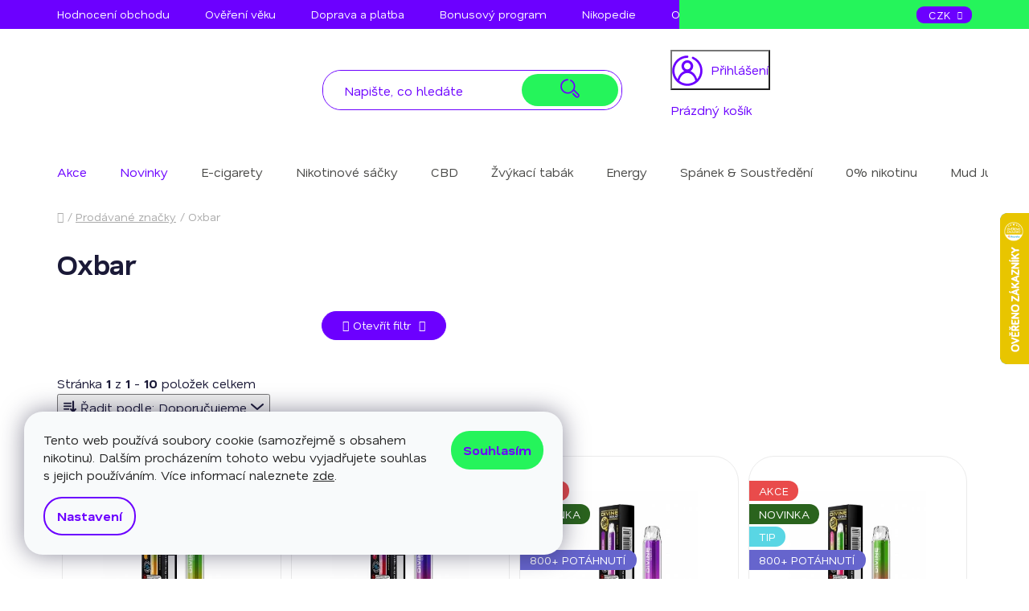

--- FILE ---
content_type: text/html; charset=utf-8
request_url: https://www.nordiction.cz/znacka/oxbar/
body_size: 27775
content:
<!doctype html><html lang="cs" dir="ltr" class="header-background-light external-fonts-loaded"><head><meta charset="utf-8" /><meta name="viewport" content="width=device-width,initial-scale=1" /><title>Oxbar - Nordiction.cz</title><link rel="preconnect" href="https://cdn.myshoptet.com" /><link rel="dns-prefetch" href="https://cdn.myshoptet.com" /><link rel="preload" href="https://cdn.myshoptet.com/prj/dist/master/cms/libs/jquery/jquery-1.11.3.min.js" as="script" /><link href="https://cdn.myshoptet.com/prj/dist/master/cms/templates/frontend_templates/shared/css/font-face/poppins.css" rel="stylesheet"><script>
dataLayer = [];
dataLayer.push({'shoptet' : {
    "pageId": -24,
    "pageType": "article",
    "currency": "CZK",
    "currencyInfo": {
        "decimalSeparator": ",",
        "exchangeRate": 1,
        "priceDecimalPlaces": 2,
        "symbol": "K\u010d",
        "symbolLeft": 0,
        "thousandSeparator": " "
    },
    "language": "cs",
    "projectId": 296055,
    "cartInfo": {
        "id": null,
        "freeShipping": false,
        "freeShippingFrom": 1499,
        "leftToFreeGift": {
            "formattedPrice": "0 K\u010d",
            "priceLeft": 0
        },
        "freeGift": false,
        "leftToFreeShipping": {
            "priceLeft": 1499,
            "dependOnRegion": 0,
            "formattedPrice": "1 499 K\u010d"
        },
        "discountCoupon": [],
        "getNoBillingShippingPrice": {
            "withoutVat": 0,
            "vat": 0,
            "withVat": 0
        },
        "cartItems": [],
        "taxMode": "ORDINARY"
    },
    "cart": [],
    "customer": {
        "priceRatio": 1,
        "priceListId": 1,
        "groupId": null,
        "registered": false,
        "mainAccount": false
    }
}});
dataLayer.push({'cookie_consent' : {
    "marketing": "denied",
    "analytics": "denied"
}});
document.addEventListener('DOMContentLoaded', function() {
    shoptet.consent.onAccept(function(agreements) {
        if (agreements.length == 0) {
            return;
        }
        dataLayer.push({
            'cookie_consent' : {
                'marketing' : (agreements.includes(shoptet.config.cookiesConsentOptPersonalisation)
                    ? 'granted' : 'denied'),
                'analytics': (agreements.includes(shoptet.config.cookiesConsentOptAnalytics)
                    ? 'granted' : 'denied')
            },
            'event': 'cookie_consent'
        });
    });
});
</script>
<meta property="og:type" content="website"><meta property="og:site_name" content="nordiction.cz"><meta property="og:url" content="https://www.nordiction.cz/znacka/oxbar/"><meta property="og:title" content="Oxbar - Nordiction.cz"><meta name="author" content="Nordiction.cz"><meta name="web_author" content="Shoptet.cz"><meta name="dcterms.rightsHolder" content="www.nordiction.cz"><meta name="robots" content="index,follow"><meta property="og:image" content="https://cdn.myshoptet.com/usr/www.nordiction.cz/user/front_images/ogImage/hp.jpg?t=1769265714"><meta property="og:description" content="Oxbar"><meta name="description" content="Oxbar"><meta name="google-site-verification" content="e42f5ae288bfb9da81c115139aa743a1f30c22f6"><style>:root {--color-primary: #6C00FF;--color-primary-h: 265;--color-primary-s: 100%;--color-primary-l: 50%;--color-primary-hover: #4400a3;--color-primary-hover-h: 265;--color-primary-hover-s: 100%;--color-primary-hover-l: 32%;--color-secondary: #25F45B;--color-secondary-h: 136;--color-secondary-s: 90%;--color-secondary-l: 55%;--color-secondary-hover: #07ca3b;--color-secondary-hover-h: 136;--color-secondary-hover-s: 93%;--color-secondary-hover-l: 41%;--color-tertiary: #494947;--color-tertiary-h: 60;--color-tertiary-s: 1%;--color-tertiary-l: 28%;--color-tertiary-hover: #494947;--color-tertiary-hover-h: 60;--color-tertiary-hover-s: 1%;--color-tertiary-hover-l: 28%;--color-header-background: #ffffff;--template-font: "Poppins";--template-headings-font: "Poppins";--header-background-url: none;--cookies-notice-background: #F8FAFB;--cookies-notice-color: #252525;--cookies-notice-button-hover: #27263f;--cookies-notice-link-hover: #3b3a5f;--templates-update-management-preview-mode-content: "Náhled aktualizací šablony je aktivní pro váš prohlížeč."}</style>
    <script>var shoptet = shoptet || {};</script>
    <script src="https://cdn.myshoptet.com/prj/dist/master/shop/dist/main-3g-header.js.05f199e7fd2450312de2.js"></script>
<!-- User include --><!-- api 422(76) html code header -->
<link rel="stylesheet" href="https://cdn.myshoptet.com/usr/api2.dklab.cz/user/documents/_doplnky/odpocet/296055/968/296055_968.css" type="text/css" /><style>
        :root {            
            --dklab-countdown-category-text-color: #FFFFFF;
            --dklab-countdown-detail-text-color: #FFFFFF;
            --dklab-countdown-background-lower-color: #207574;
            --dklab-countdown-background-upper-color: #242834;
            --dklab-countdown-background-lower-color-detail: #207574;
            --dklab-countdown-background-upper-color-detail: #242834;
            --dklab-countdown-carousel-text-color: #FFFFFF;            
            --dklab-countdown-radius: 0px;
            --dklab-countdown-carousel-background-color: #2D58FF;
        }
        </style>
<!-- api 426(80) html code header -->
<link rel="stylesheet" href="https://cdn.myshoptet.com/usr/api2.dklab.cz/user/documents/_doplnky/navstivene/296055/8/296055_8.css" type="text/css" /><style> :root { --dklab-lastvisited-background-color: #FFFFFF; } </style>
<!-- api 491(143) html code header -->
<link rel="stylesheet" href="https://cdn.myshoptet.com/usr/api2.dklab.cz/user/documents/_doplnky/doprava/296055/6/296055_6.css" type="text/css" /><style>
        :root {
            --dklab-background-color: #000000;
            --dklab-foreground-color: #FFFFFF;
            --dklab-transport-background-color: #000000;
            --dklab-transport-foreground-color: #FFFFFF;
            --dklab-gift-background-color: #000000;
            --dklab-gift-foreground-color: #FFFFFF;
        }</style>
<!-- api 498(150) html code header -->
<script async src="https://scripts.luigisbox.tech/LBX-182106.js"></script><script type="text/javascript">const isPlpEnabled = sessionStorage.getItem('lbPlpEnabled') === 'true';if (isPlpEnabled) {const style = document.createElement("style");style.type = "text/css";style.id = "lb-plp-style";style.textContent = `body.type-category #content-wrapper,body.type-search #content-wrapper,body.type-category #content,body.type-search #content,body.type-category #content-in,body.type-search #content-in,body.type-category #main-in,body.type-search #main-in {min-height: 100vh;}body.type-category #content-wrapper > *,body.type-search #content-wrapper > *,body.type-category #content > *,body.type-search #content > *,body.type-category #content-in > *,body.type-search #content-in > *,body.type-category #main-in > *,body.type-search #main-in > * {display: none;}`;document.head.appendChild(style);}</script>
<!-- api 1004(637) html code header -->
<script>
      window.mehub = window.mehub || {};
      window.mehub.bonus = {
        businessId: 'fea8d5c8-aad8-40ce-baee-452b05bae595',
        addonId: 'b036e96d-d91d-4240-a73c-b8657cc2db49'
      }
    </script>
    
<!-- api 1501(1113) html code header -->
<link rel="stylesheet" href="https://cdn.myshoptet.com/usr/api2.dklab.cz/user/documents/_doplnky/filtry/296055/3/296055_3.css" type="text/css" /><style>:root { 
            --dklab-filters-active-color: #6C00FF; 
            --dklab-filters-active-foreground-color: #FFFFFF; 
            --dklab-filters-slider-color: #6C00FF; 
            --dklab-filters-show-filter-foreground-color: #FFFFFF; 
            --dklab-filters-show-filter-background-color: #6C00FF; 
            --dklab-filters-show-filter-edges-size: 10px 25px;
            --dklab-filters-show-filter-align: center;
            --dklab-filters-show-filter-align-desktop: flex-start;
        }</style>
<!-- api 608(256) html code header -->
<link rel="stylesheet" href="https://cdn.myshoptet.com/usr/api2.dklab.cz/user/documents/_doplnky/bannery/296055/3213/296055_3213.css" type="text/css" /><style>
        :root {
            --dklab-bannery-b-hp-padding: 15px;
            --dklab-bannery-b-hp-box-padding: 0px;
            --dklab-bannery-b-hp-big-screen: 33.333%;
            --dklab-bannery-b-hp-medium-screen: 33.333%;
            --dklab-bannery-b-hp-small-screen: 33.333%;
            --dklab-bannery-b-hp-tablet-screen: 33.333%;
            --dklab-bannery-b-hp-mobile-screen: 100%;

            --dklab-bannery-i-hp-icon-color: #000000;
            --dklab-bannery-i-hp-color: #000000;
            --dklab-bannery-i-hp-background: #FFFFFF;            
            
            --dklab-bannery-i-d-icon-color: #000000;
            --dklab-bannery-i-d-color: #000000;
            --dklab-bannery-i-d-background: #FFFFFF;


            --dklab-bannery-i-hp-w-big-screen: 4;
            --dklab-bannery-i-hp-w-medium-screen: 4;
            --dklab-bannery-i-hp-w-small-screen: 4;
            --dklab-bannery-i-hp-w-tablet-screen: 4;
            --dklab-bannery-i-hp-w-mobile-screen: 2;
            
            --dklab-bannery-i-d-w-big-screen: 4;
            --dklab-bannery-i-d-w-medium-screen: 4;
            --dklab-bannery-i-d-w-small-screen: 4;
            --dklab-bannery-i-d-w-tablet-screen: 4;
            --dklab-bannery-i-d-w-mobile-screen: 2;

        }</style>
<!-- service 608(256) html code header -->
<link rel="stylesheet" href="https://cdn.myshoptet.com/usr/api.dklab.cz/user/documents/fontawesome/css/all.css?v=1.02" type="text/css" />
<!-- service 1004(637) html code header -->
<script src="https://mehub-framework.web.app/main.bundle.js?v=1"></script>
<!-- service 1127(749) html code header -->
<link href="https://cdn.myshoptet.com/usr/fvstudio.myshoptet.com/user/documents/addons/notification.min.css?22.9.2" rel="stylesheet">
<!-- service 1526(1137) html code header -->
<style>
.adulto-cz {
    padding-top: 15px;
    padding-bottom: 15px;
}
</style>
<!-- service 1735(1316) html code header -->
<link rel="stylesheet" href="https://cdn.myshoptet.com/addons/dominikmartini/flag_sort/styles.header.min.css?345e7d3951aca4c6495d697ef89532fbfac00659">
<!-- service 654(301) html code header -->
<!-- Prefetch Pobo Page Builder CDN  -->
<link rel="dns-prefetch" href="https://image.pobo.cz">
<link href="https://cdnjs.cloudflare.com/ajax/libs/lightgallery/2.7.2/css/lightgallery.min.css" rel="stylesheet">
<link href="https://cdnjs.cloudflare.com/ajax/libs/lightgallery/2.7.2/css/lg-thumbnail.min.css" rel="stylesheet">


<!-- © Pobo Page Builder  -->
<script>
 	  window.addEventListener("DOMContentLoaded", function () {
		  var po = document.createElement("script");
		  po.type = "text/javascript";
		  po.async = true;
		  po.dataset.url = "https://www.pobo.cz";
			po.dataset.cdn = "https://image.pobo.space";
      po.dataset.tier = "standard";
      po.fetchpriority = "high";
      po.dataset.key = btoa(window.location.host);
		  po.id = "pobo-asset-url";
      po.platform = "shoptet";
      po.synergy = false;
		  po.src = "https://image.pobo.space/assets/editor.js?v=14";

		  var s = document.getElementsByTagName("script")[0];
		  s.parentNode.insertBefore(po, s);
	  });
</script>





<!-- service 708(354) html code header -->
<link href="https://cdn.myshoptet.com/usr/302565.myshoptet.com/user/documents/assets/gifts/fv-studio-app-gifts.css?25.4.29" rel="stylesheet">
<link href="https://cdn.myshoptet.com/usr/302565.myshoptet.com/user/documents/assets/gifts/fv-studio-app-gifts.Disco.css?25.4.29" rel="stylesheet">

<style>
.ordering-process.id--9 [id~=free-gift-wrapper] ul li:hover,
.ordering-process.id--9 [class~=free-gifts-wrapper] ul li:hover,
.content-window.cart-window [class~=free-gifts-wrapper] ul li:hover {
    border-color: #6C00FF;
}

.ordering-process.id--9 [id~=free-gift-wrapper] ul li:not(.hidden-colorbox-visible),
.ordering-process.id--9 [class~=free-gifts-wrapper] ul li.active,
.content-window.cart-window [class~=free-gifts-wrapper] ul li.active {
    border-color: #6C00FF;
    border-width: 2px;
}

.fvstudio-delivery-info-single-gift {
border-color: #6C00FF;
}

</style>
<!-- service 1108(732) html code header -->
<style>
.faq-item label::before{display: none !important;}
.faq-item label + div{display: none;}
.faq-item input:checked + label + div{display: block;padding: 0 20px;}
.faq-item{border: 1px solid #dadada;margin-bottom: 12px;}
.faq-item label{margin: 0 !important;cursor: pointer;padding: 16px 52px 16px 20px !important;width: 100%;color: #222 !important;background-color: #fff;font-size: 20px;position: relative !important;display: inline-block;}
.faq-item:hover{box-shadow: 0 0 10px rgba(0,0,0,0.1);}
.faq-item label::after{content: "\e911" !important;font-family: shoptet !important;right: 20px;position: absolute !important;line-height: 1 !important;font-size: 14px !important;top: 50% !important;margin-top: -8px;-webkit-transform: rotate(180deg) !important;transform: rotate(180deg) !important;background: none !important;color: #222 !important;left: auto !important;}
.faq-item input:checked + label::after{-webkit-transform: rotate(0deg) !important;transform: rotate(0deg) !important;}
.faq-item:not(.not-last){margin-bottom: 12px;}
.faq-item input{display: none;}

body.template-04 .faq-item label::after {content: "\e620" !important;}
</style>
<!-- service 1709(1293) html code header -->
<style>
.shkRecapImgExtension {
    float: left;
    width: 50px;
    margin-right: 6px;
    margin-bottom: 2px;
}
.shkRecapImgExtension:not(:nth-of-type(1)) {
  display: none;
}

@media only screen and (max-width: 1200px) and (min-width: 992px) {
    .shkRecapImgExtension {
        width: 38px;
    }
    .template-13 .shkRecapImgExtension {
        margin-right: 0;
        margin-bottom: 5px;
        width: 100%;
    }
}
@media only screen and (max-width: 360px) {
	.shkRecapImgExtension {
        width: 38px;
    }
}
.template-08 #checkout-recapitulation a,
.template-06 #checkout-recapitulation a {
	display: inline;
}
@media only screen and (max-width: 760px) and (min-width: 640px) {
	.template-08 .shkRecapImgExtension {
		margin-right: 0;
        margin-bottom: 5px;
        width: 100%;
	}
  .template-08 #checkout-recapitulation a {
  	display: inline-block;
  }
}

@media only screen and (max-width: 992px) and (min-width: 640px) {
    .template-05 .shkRecapImgExtension,
    .template-04 .shkRecapImgExtension {
        width: 38px;
    }
}
</style>
<!-- service 1908(1473) html code header -->
<script type="text/javascript">
    var eshop = {
        'host': 'www.nordiction.cz',
        'projectId': 296055,
        'template': 'Disco',
        'lang': 'cs',
    };
</script>

<link href="https://cdn.myshoptet.com/usr/honzabartos.myshoptet.com/user/documents/style.css?v=296" rel="stylesheet"/>
<script src="https://cdn.myshoptet.com/usr/honzabartos.myshoptet.com/user/documents/script.js?v=300" type="text/javascript"></script>

<style>
.up-callout {
    background-color: rgba(33, 150, 243, 0.1); /* Soft info blue with transparency */
    border: 1px solid rgba(33, 150, 243, 0.3); /* Subtle blue border */
    border-radius: 8px; /* Rounded corners */
    padding: 15px 20px; /* Comfortable padding */
    box-shadow: 0 2px 5px rgba(0, 0, 0, 0.1); /* Subtle shadow for depth */
    max-width: 600px; /* Optional: Limits width for readability */
    margin: 20px auto; /* Centers the box with some spacing */
}

.up-callout p {
    margin: 0; /* Removes default paragraph margin */
    color: #333; /* Dark text for contrast */
    font-size: 16px; /* Readable font size */
    line-height: 1.5; /* Improves readability */
}
</style>
<!-- project html code header -->
<link rel="preconnect" href="https://fonts.googleapis.com">
<link rel="preconnect" href="https://fonts.gstatic.com" crossorigin>
<link href="https://fonts.googleapis.com/css2?family=Nata+Sans:wght@100..900&display=swap" rel="stylesheet">

<link href="https://cdn.myshoptet.com/prj/dist/master/shop/dist/font-shoptet-13.css.3c47e30adfa2e9e2683b.css" rel="stylesheet">
<link rel="stylesheet" href="https://cdnjs.cloudflare.com/ajax/libs/OwlCarousel2/2.3.4/assets/owl.carousel.min.css" integrity="sha512-tS3S5qG0BlhnQROyJXvNjeEM4UpMXHrQfTGmbQ1gKmelCxlSEBUaxhRBj/EFTzpbP4RVSrpEikbmdJobCvhE3g==" crossorigin="anonymous" referrerpolicy="no-referrer" />
<link rel="stylesheet" href="/user/documents/pw/font/aspekta/font-face.css">
<link rel="stylesheet" href="/user/documents/pw/css/main.css?v=77">
<link rel="stylesheet" href="/user/documents/pw/css/style.min.css">
<link rel="stylesheet" href="/user/documents/pw/css/review-carousel.css?v=8">
<link rel="stylesheet" href="/user/documents/pw/css/slider.css?v=10">

<link rel="apple-touch-icon" sizes="180x180" href="/user/documents/apple-touch-icon.png">
<link rel="icon" type="image/png" sizes="32x32" href="/user/documents/favicon-32x32.png">
<link rel="icon" type="image/png" sizes="16x16" href="/user/documents/favicon-16x16.png">
<link rel="manifest" href="/user/documents/site.webmanifest">
<link rel="mask-icon" href="/user/documents/safari-pinned-tab.svg" color="#5bbad5">
<link rel="shortcut icon" href="/user/documents/favicon.ico">

<!-- <meta name="msapplication-TileColor" content="#242834">
<meta name="msapplication-config" content="/user/documents/browserconfig.xml">
<meta name="theme-color" content="#242834">

<meta name="google-site-verification" content="google-site-verification=akDQNP1M_-Z2YRTtqXdoQd5d89-8KDnw8yjCzR7k7bk">

<link rel="stylesheet" href="/user/documents/style-min.css?v=0.02">-->


<!-- Foxentry start -->
<script type="text/javascript" async>
var Foxentry;
(function () {
var e = document.querySelector("script"), s = document.createElement('script');
s.setAttribute('type', 'text/javascript');
s.setAttribute('async', 'true');
s.setAttribute('src', 'https://cdn.foxentry.cz/lib');
e.parentNode.appendChild(s);
s.onload = function(){ Foxentry = new FoxentryBase('91377GS4e5'); }
})();
</script>
<!-- Foxentry end -->

<!--<style>
.flag.flag-discount {background-color: #242834;}
</style>-->
<!-- Global site tag (gtag.js) - Google Ads: 329440439 -->
<!--<script async src="https://www.googletagmanager.com/gtag/js?id=AW-329440439"></script>
<script>
  window.dataLayer = window.dataLayer || [];
  function gtag(){dataLayer.push(arguments);}
  gtag('js', new Date());

  gtag('config', 'AW-329440439');
</script>
<link rel="stylesheet" href="https://payu.able.cz/api/css/static_296055_cs.css?v=dd">

<style>
.site-msg.information {width: 100% !important; max-width: 100% !important; position: relative; left: 0; top: 0; bottom: auto !important; font-size: 14px; color: #FFFFFF; background: #242834; text-align: center;}
.fixed-msg {position: top !important; bottom: auto !important;}
</style>

<style data-change="Úprava barvy hvězdiček">
.stars .star.is-active:hover, .stars .star.star-half:before, .stars .star.star-on:before, .icon-starHalf-before, .icon-starOn-before, .product-ratings .icon-starOff-before:hover, .product-ratings .star-off:hover, .star.star-half, .star.star-on, .rate-average {
color: #037036 !important;
}
</style>

<style>
.navigation-in.menu {
    font-size: 108%;
}
</style>-->
<!-- /User include --><link rel="canonical" href="https://www.nordiction.cz/znacka/oxbar/" />    <script>
        var _hwq = _hwq || [];
        _hwq.push(['setKey', '553AB3CA914274CA78C118D95F3CE452']);
        _hwq.push(['setTopPos', '200']);
        _hwq.push(['showWidget', '22']);
        (function() {
            var ho = document.createElement('script');
            ho.src = 'https://cz.im9.cz/direct/i/gjs.php?n=wdgt&sak=553AB3CA914274CA78C118D95F3CE452';
            var s = document.getElementsByTagName('script')[0]; s.parentNode.insertBefore(ho, s);
        })();
    </script>
    <!-- Global site tag (gtag.js) - Google Analytics -->
    <script async src="https://www.googletagmanager.com/gtag/js?id=G-6DWEVHTW2V"></script>
    <script>
        
        window.dataLayer = window.dataLayer || [];
        function gtag(){dataLayer.push(arguments);}
        

                    console.debug('default consent data');

            gtag('consent', 'default', {"ad_storage":"denied","analytics_storage":"denied","ad_user_data":"denied","ad_personalization":"denied","wait_for_update":500});
            dataLayer.push({
                'event': 'default_consent'
            });
        
        gtag('js', new Date());

        
                gtag('config', 'G-6DWEVHTW2V', {"groups":"GA4","send_page_view":false,"content_group":"article","currency":"CZK","page_language":"cs"});
        
                gtag('config', 'AW-355920334');
        
        
        
        
        
                    gtag('event', 'page_view', {"send_to":"GA4","page_language":"cs","content_group":"article","currency":"CZK"});
        
        
        
        
        
        
        
        
        
        
        
        
        
        document.addEventListener('DOMContentLoaded', function() {
            if (typeof shoptet.tracking !== 'undefined') {
                for (var id in shoptet.tracking.bannersList) {
                    gtag('event', 'view_promotion', {
                        "send_to": "UA",
                        "promotions": [
                            {
                                "id": shoptet.tracking.bannersList[id].id,
                                "name": shoptet.tracking.bannersList[id].name,
                                "position": shoptet.tracking.bannersList[id].position
                            }
                        ]
                    });
                }
            }

            shoptet.consent.onAccept(function(agreements) {
                if (agreements.length !== 0) {
                    console.debug('gtag consent accept');
                    var gtagConsentPayload =  {
                        'ad_storage': agreements.includes(shoptet.config.cookiesConsentOptPersonalisation)
                            ? 'granted' : 'denied',
                        'analytics_storage': agreements.includes(shoptet.config.cookiesConsentOptAnalytics)
                            ? 'granted' : 'denied',
                                                                                                'ad_user_data': agreements.includes(shoptet.config.cookiesConsentOptPersonalisation)
                            ? 'granted' : 'denied',
                        'ad_personalization': agreements.includes(shoptet.config.cookiesConsentOptPersonalisation)
                            ? 'granted' : 'denied',
                        };
                    console.debug('update consent data', gtagConsentPayload);
                    gtag('consent', 'update', gtagConsentPayload);
                    dataLayer.push(
                        { 'event': 'update_consent' }
                    );
                }
            });
        });
    </script>
</head><body class="desktop id--24 in-znacka template-13 type-manufacturer-detail one-column-body columns-mobile-2 columns-4 blank-mode blank-mode-css smart-labels-active ums_forms_redesign--off ums_a11y_category_page--on ums_discussion_rating_forms--off ums_flags_display_unification--on ums_a11y_login--on mobile-header-version-0">
        <div id="fb-root"></div>
        <script>
            window.fbAsyncInit = function() {
                FB.init({
                    autoLogAppEvents : true,
                    xfbml            : true,
                    version          : 'v24.0'
                });
            };
        </script>
        <script async defer crossorigin="anonymous" src="https://connect.facebook.net/cs_CZ/sdk.js#xfbml=1&version=v24.0"></script>    <div class="siteCookies siteCookies--left siteCookies--light js-siteCookies" role="dialog" data-testid="cookiesPopup" data-nosnippet>
        <div class="siteCookies__form">
            <div class="siteCookies__content">
                <div class="siteCookies__text">
                    <span>Tento web používá soubory cookie (samozřejmě s obsahem nikotinu). Dalším procházením tohoto webu vyjadřujete souhlas s jejich používáním.</span> Více informací naleznete <a href="http://www.nordiction.cz/podminky-ochrany-osobnich-udaju/" target="\">zde</a>.
                </div>
                <p class="siteCookies__links">
                    <button class="siteCookies__link js-cookies-settings" aria-label="Nastavení cookies" data-testid="cookiesSettings">Nastavení</button>
                </p>
            </div>
            <div class="siteCookies__buttonWrap">
                                <button class="siteCookies__button js-cookiesConsentSubmit" value="all" aria-label="Přijmout cookies" data-testid="buttonCookiesAccept">Souhlasím</button>
            </div>
        </div>
        <script>
            document.addEventListener("DOMContentLoaded", () => {
                const siteCookies = document.querySelector('.js-siteCookies');
                document.addEventListener("scroll", shoptet.common.throttle(() => {
                    const st = document.documentElement.scrollTop;
                    if (st > 1) {
                        siteCookies.classList.add('siteCookies--scrolled');
                    } else {
                        siteCookies.classList.remove('siteCookies--scrolled');
                    }
                }, 100));
            });
        </script>
    </div>
<a href="#content" class="skip-link sr-only">Přejít na obsah</a><div class="overall-wrapper"><div class="user-action"><div class="container">
    <div class="user-action-in">
                    <div id="login" class="user-action-login popup-widget login-widget" role="dialog" aria-labelledby="loginHeading">
        <div class="popup-widget-inner">
                            <h2 id="loginHeading">Přihlášení k vašemu účtu</h2><div id="customerLogin"><form action="/action/Customer/Login/" method="post" id="formLoginIncluded" class="csrf-enabled formLogin" data-testid="formLogin"><input type="hidden" name="referer" value="" /><div class="form-group"><div class="input-wrapper email js-validated-element-wrapper no-label"><input type="email" name="email" class="form-control" autofocus placeholder="E-mailová adresa (např. jan@novak.cz)" data-testid="inputEmail" autocomplete="email" required /></div></div><div class="form-group"><div class="input-wrapper password js-validated-element-wrapper no-label"><input type="password" name="password" class="form-control" placeholder="Heslo" data-testid="inputPassword" autocomplete="current-password" required /><span class="no-display">Nemůžete vyplnit toto pole</span><input type="text" name="surname" value="" class="no-display" /></div></div><div class="form-group"><div class="login-wrapper"><button type="submit" class="btn btn-secondary btn-text btn-login" data-testid="buttonSubmit">Přihlásit se</button><div class="password-helper"><a href="/registrace/" data-testid="signup" rel="nofollow">Nová registrace</a><a href="/klient/zapomenute-heslo/" rel="nofollow">Zapomenuté heslo</a></div></div></div><div class="social-login-buttons"><div class="social-login-buttons-divider"><span>nebo</span></div><div class="form-group"><a href="/action/Social/login/?provider=Facebook" class="login-btn facebook" rel="nofollow"><span class="login-facebook-icon"></span><strong>Přihlásit se přes Facebook</strong></a></div><div class="form-group"><a href="/action/Social/login/?provider=Google" class="login-btn google" rel="nofollow"><span class="login-google-icon"></span><strong>Přihlásit se přes Google</strong></a></div><div class="form-group"><a href="/action/Social/login/?provider=Seznam" class="login-btn seznam" rel="nofollow"><span class="login-seznam-icon"></span><strong>Přihlásit se přes Seznam</strong></a></div></div></form>
</div>                    </div>
    </div>

                <div id="cart-widget" class="user-action-cart popup-widget cart-widget loader-wrapper" data-testid="popupCartWidget" role="dialog" aria-hidden="true">
            <div class="popup-widget-inner cart-widget-inner place-cart-here">
                <div class="loader-overlay">
                    <div class="loader"></div>
                </div>
            </div>
        </div>
    </div>
</div>
</div><div class="top-navigation-bar" data-testid="topNavigationBar">

    <div class="container">

                            <div class="top-navigation-menu">
                <ul class="top-navigation-bar-menu">
                                            <li class="top-navigation-menu-item-external-86">
                            <a href="http://www.nordiction.cz/hodnoceni-obchodu/" title="Hodnocení obchodu">Hodnocení obchodu</a>
                        </li>
                                            <li class="top-navigation-menu-item-3290">
                            <a href="/overeni-veku/" title="Ověření věku">Ověření věku</a>
                        </li>
                                            <li class="top-navigation-menu-item-753">
                            <a href="/doprava-a-platba/" title="Doprava a platba">Doprava a platba</a>
                        </li>
                                            <li class="top-navigation-menu-item-2961">
                            <a href="/bonus-program/" title="Bonusový program">Bonusový program</a>
                        </li>
                                            <li class="top-navigation-menu-item-840">
                            <a href="/nikotinova-encyklopedie/" title="Nikopedie - Nikotinová encyklopedie">Nikopedie</a>
                        </li>
                                            <li class="top-navigation-menu-item-3789">
                            <a href="/o-nas/" title="O nás">O nás</a>
                        </li>
                                            <li class="top-navigation-menu-item-747">
                            <a href="/kontakt/" title="Kontakt">Kontakt</a>
                        </li>
                                    </ul>
                <div class="top-navigation-menu-trigger">Více</div>
                <ul class="top-navigation-bar-menu-helper"></ul>
            </div>
        
        <div class="top-navigation-tools">
                <div class="dropdown">
        <span>Ceny v:</span>
        <button id="topNavigationDropdown" type="button" data-toggle="dropdown" aria-haspopup="true" aria-expanded="false">
            CZK
            <span class="caret"></span>
        </button>
        <ul class="dropdown-menu" aria-labelledby="topNavigationDropdown"><li><a href="/action/Currency/changeCurrency/?currencyCode=CZK" rel="nofollow">CZK</a></li><li><a href="/action/Currency/changeCurrency/?currencyCode=EUR" rel="nofollow">EUR</a></li></ul>
    </div>
            <button class="top-nav-button top-nav-button-login toggle-window" type="button" data-target="login" aria-haspopup="dialog" aria-controls="login" aria-expanded="false" data-testid="signin"><span>Přihlášení</span></button>
    <a href="/registrace/" class="top-nav-button top-nav-button-register" data-testid="headerSignup">Registrace</a>
        </div>

    </div>

</div>
<header id="header">
        <div class="header-top">
            <div class="container navigation-wrapper header-top-wrapper">
                <div class="site-name"><a href="/" data-testid="linkWebsiteLogo"><img src="https://cdn.myshoptet.com/usr/www.nordiction.cz/user/logos/nordiction-logo.svg" alt="Nordiction.cz" fetchpriority="low" /></a></div>                <div class="search" itemscope itemtype="https://schema.org/WebSite">
                    <meta itemprop="headline" content="Prodávané značky"/><meta itemprop="url" content="https://www.nordiction.cz"/><meta itemprop="text" content="Oxbar"/>                    <form action="/action/ProductSearch/prepareString/" method="post"
    id="formSearchForm" class="search-form compact-form js-search-main"
    itemprop="potentialAction" itemscope itemtype="https://schema.org/SearchAction" data-testid="searchForm">
    <fieldset>
        <meta itemprop="target"
            content="https://www.nordiction.cz/vyhledavani/?string={string}"/>
        <input type="hidden" name="language" value="cs"/>
        
            
    <span class="search-input-icon" aria-hidden="true"></span>

<input
    type="search"
    name="string"
        class="query-input form-control search-input js-search-input"
    placeholder="Napište, co hledáte"
    autocomplete="off"
    required
    itemprop="query-input"
    aria-label="Vyhledávání"
    data-testid="searchInput"
>
            <button type="submit" class="btn btn-default search-button" data-testid="searchBtn">Hledat</button>
        
    </fieldset>
</form>
                </div>
                <div class="navigation-buttons">
                    <a href="#" class="toggle-window" data-target="search" data-testid="linkSearchIcon"><span class="sr-only">Hledat</span></a>
                        
    <a href="/kosik/" class="btn btn-icon toggle-window cart-count" data-target="cart" data-hover="true" data-redirect="true" data-testid="headerCart" rel="nofollow" aria-haspopup="dialog" aria-expanded="false" aria-controls="cart-widget">
        
                <span class="sr-only">Nákupní košík</span>
        
            <span class="cart-price visible-lg-inline-block" data-testid="headerCartPrice">
                                    Prázdný košík                            </span>
        
    
            </a>
                    <a href="#" class="toggle-window" data-target="navigation" data-testid="hamburgerMenu"></a>
                </div>
            </div>
        </div>
        <div class="header-bottom">
            <div class="container navigation-wrapper header-bottom-wrapper js-navigation-container">
                <nav id="navigation" aria-label="Hlavní menu" data-collapsible="true"><div class="navigation-in menu"><ul class="menu-level-1" role="menubar" data-testid="headerMenuItems"><li class="menu-item-1199 ext" role="none"><a href="/nikotinove-sacky-slevy/" data-testid="headerMenuItem" role="menuitem" aria-haspopup="true" aria-expanded="false"><b>Akce</b><span class="submenu-arrow"></span></a><ul class="menu-level-2" aria-label="Akce" tabindex="-1" role="menu"><li class="menu-item-3364" role="none"><a href="/nikotinove-sacky-akce/" class="menu-image" data-testid="headerMenuItem" tabindex="-1" aria-hidden="true"><img src="data:image/svg+xml,%3Csvg%20width%3D%22140%22%20height%3D%22100%22%20xmlns%3D%22http%3A%2F%2Fwww.w3.org%2F2000%2Fsvg%22%3E%3C%2Fsvg%3E" alt="" aria-hidden="true" width="140" height="100"  data-src="https://cdn.myshoptet.com/usr/www.nordiction.cz/user/categories/thumb/nikotinove_sacky_akce-1.png" fetchpriority="low" /></a><div><a href="/nikotinove-sacky-akce/" data-testid="headerMenuItem" role="menuitem"><span>Nikotinové sáčky – Akce</span></a>
                        </div></li><li class="menu-item-3367" role="none"><a href="/jednorazove-e-cigarety-akce/" class="menu-image" data-testid="headerMenuItem" tabindex="-1" aria-hidden="true"><img src="data:image/svg+xml,%3Csvg%20width%3D%22140%22%20height%3D%22100%22%20xmlns%3D%22http%3A%2F%2Fwww.w3.org%2F2000%2Fsvg%22%3E%3C%2Fsvg%3E" alt="" aria-hidden="true" width="140" height="100"  data-src="https://cdn.myshoptet.com/usr/www.nordiction.cz/user/categories/thumb/jednorazove_e-cigarety_akce.png" fetchpriority="low" /></a><div><a href="/jednorazove-e-cigarety-akce/" data-testid="headerMenuItem" role="menuitem"><span>Jednorázové e-cigarety / Předplněné pody – Akce</span></a>
                        </div></li><li class="menu-item-3726" role="none"><a href="/plnitelne-e-cigarety-akce/" class="menu-image" data-testid="headerMenuItem" tabindex="-1" aria-hidden="true"><img src="data:image/svg+xml,%3Csvg%20width%3D%22140%22%20height%3D%22100%22%20xmlns%3D%22http%3A%2F%2Fwww.w3.org%2F2000%2Fsvg%22%3E%3C%2Fsvg%3E" alt="" aria-hidden="true" width="140" height="100"  data-src="https://cdn.myshoptet.com/usr/www.nordiction.cz/user/categories/thumb/plnitelne_e-cigarety_akce.png" fetchpriority="low" /></a><div><a href="/plnitelne-e-cigarety-akce/" data-testid="headerMenuItem" role="menuitem"><span>Plnitelné e-cigarety – Akce</span></a>
                        </div></li><li class="menu-item-3492" role="none"><a href="/e-liquidy-akce/" class="menu-image" data-testid="headerMenuItem" tabindex="-1" aria-hidden="true"><img src="data:image/svg+xml,%3Csvg%20width%3D%22140%22%20height%3D%22100%22%20xmlns%3D%22http%3A%2F%2Fwww.w3.org%2F2000%2Fsvg%22%3E%3C%2Fsvg%3E" alt="" aria-hidden="true" width="140" height="100"  data-src="https://cdn.myshoptet.com/usr/www.nordiction.cz/user/categories/thumb/e-liquidy_akce.png" fetchpriority="low" /></a><div><a href="/e-liquidy-akce/" data-testid="headerMenuItem" role="menuitem"><span>E-liquidy – Akce</span></a>
                        </div></li><li class="menu-item-3501" role="none"><a href="/baze-a-prichute-akce/" class="menu-image" data-testid="headerMenuItem" tabindex="-1" aria-hidden="true"><img src="data:image/svg+xml,%3Csvg%20width%3D%22140%22%20height%3D%22100%22%20xmlns%3D%22http%3A%2F%2Fwww.w3.org%2F2000%2Fsvg%22%3E%3C%2Fsvg%3E" alt="" aria-hidden="true" width="140" height="100"  data-src="https://cdn.myshoptet.com/usr/www.nordiction.cz/user/categories/thumb/baze_a_prichute_akce.png" fetchpriority="low" /></a><div><a href="/baze-a-prichute-akce/" data-testid="headerMenuItem" role="menuitem"><span>Báze a příchutě – Akce</span></a>
                        </div></li><li class="menu-item-3475" role="none"><a href="/cbd-akce/" class="menu-image" data-testid="headerMenuItem" tabindex="-1" aria-hidden="true"><img src="data:image/svg+xml,%3Csvg%20width%3D%22140%22%20height%3D%22100%22%20xmlns%3D%22http%3A%2F%2Fwww.w3.org%2F2000%2Fsvg%22%3E%3C%2Fsvg%3E" alt="" aria-hidden="true" width="140" height="100"  data-src="https://cdn.myshoptet.com/usr/www.nordiction.cz/user/categories/thumb/cbd_akce.png" fetchpriority="low" /></a><div><a href="/cbd-akce/" data-testid="headerMenuItem" role="menuitem"><span>CBD – Akce</span></a>
                        </div></li></ul></li>
<li class="menu-item-3641 ext" role="none"><a href="/novinky/" data-testid="headerMenuItem" role="menuitem" aria-haspopup="true" aria-expanded="false"><b>Novinky</b><span class="submenu-arrow"></span></a><ul class="menu-level-2" aria-label="Novinky" tabindex="-1" role="menu"><li class="menu-item-3647" role="none"><a href="/nikotinove-sacky-novinky/" class="menu-image" data-testid="headerMenuItem" tabindex="-1" aria-hidden="true"><img src="data:image/svg+xml,%3Csvg%20width%3D%22140%22%20height%3D%22100%22%20xmlns%3D%22http%3A%2F%2Fwww.w3.org%2F2000%2Fsvg%22%3E%3C%2Fsvg%3E" alt="" aria-hidden="true" width="140" height="100"  data-src="https://cdn.myshoptet.com/usr/www.nordiction.cz/user/categories/thumb/syx_blueberry_nikotinove_sacky.jpg" fetchpriority="low" /></a><div><a href="/nikotinove-sacky-novinky/" data-testid="headerMenuItem" role="menuitem"><span>Nikotinové sáčky</span></a>
                        </div></li><li class="menu-item-3644" role="none"><a href="/e-cigarety-novinky/" class="menu-image" data-testid="headerMenuItem" tabindex="-1" aria-hidden="true"><img src="data:image/svg+xml,%3Csvg%20width%3D%22140%22%20height%3D%22100%22%20xmlns%3D%22http%3A%2F%2Fwww.w3.org%2F2000%2Fsvg%22%3E%3C%2Fsvg%3E" alt="" aria-hidden="true" width="140" height="100"  data-src="https://cdn.myshoptet.com/usr/www.nordiction.cz/user/categories/thumb/oxva_xlim_go_2_metal_blue_pod_e-cigareta-min.jpg" fetchpriority="low" /></a><div><a href="/e-cigarety-novinky/" data-testid="headerMenuItem" role="menuitem"><span>E-cigarety</span></a>
                        </div></li><li class="menu-item-3656" role="none"><a href="/jednorazove-e-cigarety-predplnene-pody-novinky/" class="menu-image" data-testid="headerMenuItem" tabindex="-1" aria-hidden="true"><img src="data:image/svg+xml,%3Csvg%20width%3D%22140%22%20height%3D%22100%22%20xmlns%3D%22http%3A%2F%2Fwww.w3.org%2F2000%2Fsvg%22%3E%3C%2Fsvg%3E" alt="" aria-hidden="true" width="140" height="100"  data-src="https://cdn.myshoptet.com/usr/www.nordiction.cz/user/categories/thumb/elf_bar_elfa_pod_blackberry_lemon_predplnene_pody-min.jpg" fetchpriority="low" /></a><div><a href="/jednorazove-e-cigarety-predplnene-pody-novinky/" data-testid="headerMenuItem" role="menuitem"><span>Jednorázové e-cigarety / Předplněné pody</span></a>
                        </div></li><li class="menu-item-3650" role="none"><a href="/e-liquidy-novinky/" class="menu-image" data-testid="headerMenuItem" tabindex="-1" aria-hidden="true"><img src="data:image/svg+xml,%3Csvg%20width%3D%22140%22%20height%3D%22100%22%20xmlns%3D%22http%3A%2F%2Fwww.w3.org%2F2000%2Fsvg%22%3E%3C%2Fsvg%3E" alt="" aria-hidden="true" width="140" height="100"  data-src="https://cdn.myshoptet.com/usr/www.nordiction.cz/user/categories/thumb/e-liquid_frutie_bar_juice_strawberry_raspberry_cherry_ice-min.jpg" fetchpriority="low" /></a><div><a href="/e-liquidy-novinky/" data-testid="headerMenuItem" role="menuitem"><span>E-liquidy</span></a>
                        </div></li><li class="menu-item-3653" role="none"><a href="/baze-a-prichute-novinky/" class="menu-image" data-testid="headerMenuItem" tabindex="-1" aria-hidden="true"><img src="data:image/svg+xml,%3Csvg%20width%3D%22140%22%20height%3D%22100%22%20xmlns%3D%22http%3A%2F%2Fwww.w3.org%2F2000%2Fsvg%22%3E%3C%2Fsvg%3E" alt="" aria-hidden="true" width="140" height="100"  data-src="https://cdn.myshoptet.com/usr/www.nordiction.cz/user/categories/thumb/shake_and_vape_aroma_kozy_rainbow_lizard-min.jpg" fetchpriority="low" /></a><div><a href="/baze-a-prichute-novinky/" data-testid="headerMenuItem" role="menuitem"><span>Báze a příchutě</span></a>
                        </div></li><li class="menu-item-3659" role="none"><a href="/cbd-novinky/" class="menu-image" data-testid="headerMenuItem" tabindex="-1" aria-hidden="true"><img src="data:image/svg+xml,%3Csvg%20width%3D%22140%22%20height%3D%22100%22%20xmlns%3D%22http%3A%2F%2Fwww.w3.org%2F2000%2Fsvg%22%3E%3C%2Fsvg%3E" alt="" aria-hidden="true" width="140" height="100"  data-src="https://cdn.myshoptet.com/usr/www.nordiction.cz/user/categories/thumb/cbd_pre-rolls_califarms_mini_joint_5ks_watermelon_og-min.jpeg" fetchpriority="low" /></a><div><a href="/cbd-novinky/" data-testid="headerMenuItem" role="menuitem"><span>CBD</span></a>
                        </div></li></ul></li>
<li class="menu-item-2871 ext" role="none"><a href="/e-cigarety/" data-testid="headerMenuItem" role="menuitem" aria-haspopup="true" aria-expanded="false"><b>E-cigarety</b><span class="submenu-arrow"></span></a><ul class="menu-level-2" aria-label="E-cigarety" tabindex="-1" role="menu"><li class="menu-item-2572 has-third-level" role="none"><a href="/jednorazove-e-cigarety/" class="menu-image" data-testid="headerMenuItem" tabindex="-1" aria-hidden="true"><img src="data:image/svg+xml,%3Csvg%20width%3D%22140%22%20height%3D%22100%22%20xmlns%3D%22http%3A%2F%2Fwww.w3.org%2F2000%2Fsvg%22%3E%3C%2Fsvg%3E" alt="" aria-hidden="true" width="140" height="100"  data-src="https://cdn.myshoptet.com/usr/www.nordiction.cz/user/categories/thumb/kurwa_rocket_cherry_watermelon_ice_jednorazova_e-cigareta-min.jpg" fetchpriority="low" /></a><div><a href="/jednorazove-e-cigarety/" data-testid="headerMenuItem" role="menuitem"><span>Jednorázové e-cigarety</span></a>
                                                    <ul class="menu-level-3" role="menu">
                                                                    <li class="menu-item-2835" role="none">
                                        <a href="/elf-bar/" data-testid="headerMenuItem" role="menuitem">
                                            ELF BAR</a>,                                    </li>
                                                                    <li class="menu-item-2862" role="none">
                                        <a href="/lio-nano/" data-testid="headerMenuItem" role="menuitem">
                                            LIO NANO</a>,                                    </li>
                                                                    <li class="menu-item-3051" role="none">
                                        <a href="/kurwa-collection-jednorazove-e-cigarety/" data-testid="headerMenuItem" role="menuitem">
                                            KURWA COLLECTION</a>,                                    </li>
                                                                    <li class="menu-item-3584" role="none">
                                        <a href="/kurwa-rocket-jednorazove-e-cigarety/" data-testid="headerMenuItem" role="menuitem">
                                            KURWA ROCKET</a>,                                    </li>
                                                                    <li class="menu-item-3112" role="none">
                                        <a href="/venix-jednorazove-e-cigarety/" data-testid="headerMenuItem" role="menuitem">
                                            VENIX</a>,                                    </li>
                                                                    <li class="menu-item-3308" role="none">
                                        <a href="/syx-bar-jednorazove-e-cigarety/" data-testid="headerMenuItem" role="menuitem">
                                            SYX BAR</a>,                                    </li>
                                                                    <li class="menu-item-3429" role="none">
                                        <a href="/puff-house-e-cigarety/" data-testid="headerMenuItem" role="menuitem">
                                            PUFF HOUSE</a>,                                    </li>
                                                                    <li class="menu-item-3072" role="none">
                                        <a href="/x4-jednorazove-e-cigarety/" data-testid="headerMenuItem" role="menuitem">
                                            X4</a>,                                    </li>
                                                                    <li class="menu-item-3596" role="none">
                                        <a href="/black-baboon-jednorazove-e-cigarety/" data-testid="headerMenuItem" role="menuitem">
                                            BLACK BABOON</a>,                                    </li>
                                                                    <li class="menu-item-3722" role="none">
                                        <a href="/hayati-jednorazova-e-cigareta/" data-testid="headerMenuItem" role="menuitem">
                                            Hayati</a>,                                    </li>
                                                                    <li class="menu-item-3759" role="none">
                                        <a href="/riot-1000-jednorazove-ecigarety/" data-testid="headerMenuItem" role="menuitem">
                                            RIOT 1000</a>                                    </li>
                                                            </ul>
                        </div></li><li class="menu-item-3732 has-third-level" role="none"><a href="/predplnene-pody/" class="menu-image" data-testid="headerMenuItem" tabindex="-1" aria-hidden="true"><img src="data:image/svg+xml,%3Csvg%20width%3D%22140%22%20height%3D%22100%22%20xmlns%3D%22http%3A%2F%2Fwww.w3.org%2F2000%2Fsvg%22%3E%3C%2Fsvg%3E" alt="" aria-hidden="true" width="140" height="100"  data-src="https://cdn.myshoptet.com/usr/www.nordiction.cz/user/categories/thumb/bar_juice_5000_pod_strawberry_cherry_raspberry__predplneny_pod-min.jpg" fetchpriority="low" /></a><div><a href="/predplnene-pody/" data-testid="headerMenuItem" role="menuitem"><span>Předplněné pody</span></a>
                                                    <ul class="menu-level-3" role="menu">
                                                                    <li class="menu-item-3039" role="none">
                                        <a href="/elf-bar-elfa-jednorazove-e-cigarety/" data-testid="headerMenuItem" role="menuitem">
                                            ELF BAR ELFA</a>,                                    </li>
                                                                    <li class="menu-item-3466" role="none">
                                        <a href="/elf-bar-lost-mary-tappo/" data-testid="headerMenuItem" role="menuitem">
                                            ELF BAR LOST MARY TAPPO</a>,                                    </li>
                                                                    <li class="menu-item-3735" role="none">
                                        <a href="/bar-juice-5000-pod/" data-testid="headerMenuItem" role="menuitem">
                                            Bar Juice 5000 Pod</a>,                                    </li>
                                                                    <li class="menu-item-3527" role="none">
                                        <a href="/syx-pod-predplnene-pody/" data-testid="headerMenuItem" role="menuitem">
                                            SYX POD</a>,                                    </li>
                                                                    <li class="menu-item-3376" role="none">
                                        <a href="/riot-connex/" data-testid="headerMenuItem" role="menuitem">
                                            RIOT CONNEX</a>,                                    </li>
                                                                    <li class="menu-item-3507" role="none">
                                        <a href="/lio-pod/" data-testid="headerMenuItem" role="menuitem">
                                            LIO POD</a>,                                    </li>
                                                                    <li class="menu-item-3542" role="none">
                                        <a href="/kurwa-pod-e-cigarety/" data-testid="headerMenuItem" role="menuitem">
                                            KURWA POD</a>,                                    </li>
                                                                    <li class="menu-item-3407" role="none">
                                        <a href="/venix-max-e-cigarety/" data-testid="headerMenuItem" role="menuitem">
                                            VENIX MAX</a>,                                    </li>
                                                                    <li class="menu-item-3438" role="none">
                                        <a href="/puff-house-pro-pod/" data-testid="headerMenuItem" role="menuitem">
                                            PUFF HOUSE PRO</a>,                                    </li>
                                                                    <li class="menu-item-3777" role="none">
                                        <a href="/oxva-slimstick-predplnene-e-cigarety/" data-testid="headerMenuItem" role="menuitem">
                                            OXVA SLIMSTICK</a>                                    </li>
                                                            </ul>
                        </div></li><li class="menu-item-2889 has-third-level" role="none"><a href="/plnitelne-e-cigarety/" class="menu-image" data-testid="headerMenuItem" tabindex="-1" aria-hidden="true"><img src="data:image/svg+xml,%3Csvg%20width%3D%22140%22%20height%3D%22100%22%20xmlns%3D%22http%3A%2F%2Fwww.w3.org%2F2000%2Fsvg%22%3E%3C%2Fsvg%3E" alt="" aria-hidden="true" width="140" height="100"  data-src="https://cdn.myshoptet.com/usr/www.nordiction.cz/user/categories/thumb/oxva_xlim_pro_2_dna_luminous_forged_carbon_fiber-min.jpg" fetchpriority="low" /></a><div><a href="/plnitelne-e-cigarety/" data-testid="headerMenuItem" role="menuitem"><span>Plnitelné e-cigarety</span></a>
                                                    <ul class="menu-level-3" role="menu">
                                                                    <li class="menu-item-3006" role="none">
                                        <a href="/oxva-e-cigarety/" data-testid="headerMenuItem" role="menuitem">
                                            OXVA</a>,                                    </li>
                                                                    <li class="menu-item-3045" role="none">
                                        <a href="/elf-bar-pod-e-cigarety/" data-testid="headerMenuItem" role="menuitem">
                                            ELF BAR</a>,                                    </li>
                                                                    <li class="menu-item-2940" role="none">
                                        <a href="/voopoo-vmate/" data-testid="headerMenuItem" role="menuitem">
                                            VooPoo</a>,                                    </li>
                                                                    <li class="menu-item-3094" role="none">
                                        <a href="/freemax-pod-e-cigarety/" data-testid="headerMenuItem" role="menuitem">
                                            FREEMAX</a>,                                    </li>
                                                                    <li class="menu-item-3284" role="none">
                                        <a href="/vaporesso-e-cigarety/" data-testid="headerMenuItem" role="menuitem">
                                            Vaporesso</a>,                                    </li>
                                                                    <li class="menu-item-3263" role="none">
                                        <a href="/dotmod-pod-e-cigarety/" data-testid="headerMenuItem" role="menuitem">
                                            DotMod</a>,                                    </li>
                                                                    <li class="menu-item-2955" role="none">
                                        <a href="/uwell-pod-e-cigarety/" data-testid="headerMenuItem" role="menuitem">
                                            UWELL</a>,                                    </li>
                                                                    <li class="menu-item-3157" role="none">
                                        <a href="/joyetech-ecigarety/" data-testid="headerMenuItem" role="menuitem">
                                            Joyetech</a>,                                    </li>
                                                                    <li class="menu-item-3210" role="none">
                                        <a href="/lost-vape/" data-testid="headerMenuItem" role="menuitem">
                                            Lost Vape</a>,                                    </li>
                                                                    <li class="menu-item-3379" role="none">
                                        <a href="/smok-e-cigarety/" data-testid="headerMenuItem" role="menuitem">
                                            SMOK</a>                                    </li>
                                                            </ul>
                        </div></li><li class="menu-item-2877 has-third-level" role="none"><a href="/e-liquidy/" class="menu-image" data-testid="headerMenuItem" tabindex="-1" aria-hidden="true"><img src="data:image/svg+xml,%3Csvg%20width%3D%22140%22%20height%3D%22100%22%20xmlns%3D%22http%3A%2F%2Fwww.w3.org%2F2000%2Fsvg%22%3E%3C%2Fsvg%3E" alt="" aria-hidden="true" width="140" height="100"  data-src="https://cdn.myshoptet.com/usr/www.nordiction.cz/user/categories/thumb/e-liquid_riot_x_salt_morello_cherry_banana_10mg-2.jpg" fetchpriority="low" /></a><div><a href="/e-liquidy/" data-testid="headerMenuItem" role="menuitem"><span>E-liquidy</span></a>
                                                    <ul class="menu-level-3" role="menu">
                                                                    <li class="menu-item-3222" role="none">
                                        <a href="/riot-e-liquid/" data-testid="headerMenuItem" role="menuitem">
                                            E-liquid RIOT</a>,                                    </li>
                                                                    <li class="menu-item-2883" role="none">
                                        <a href="/e-liquid-just-juice-salt/" data-testid="headerMenuItem" role="menuitem">
                                            E-liquid Just Juice Salt</a>,                                    </li>
                                                                    <li class="menu-item-2937" role="none">
                                        <a href="/e-liquid-ivg-salt/" data-testid="headerMenuItem" role="menuitem">
                                            E-liquid IVG Salt</a>,                                    </li>
                                                                    <li class="menu-item-3030" role="none">
                                        <a href="/elf-liq-e-liquid/" data-testid="headerMenuItem" role="menuitem">
                                            E-liquid ELF LIQ Salt (ELF BAR)</a>,                                    </li>
                                                                    <li class="menu-item-3255" role="none">
                                        <a href="/e-liquid-aramax/" data-testid="headerMenuItem" role="menuitem">
                                            E-liquid ARAMAX</a>,                                    </li>
                                                                    <li class="menu-item-3519" role="none">
                                        <a href="/eliquid-aramax-salt/" data-testid="headerMenuItem" role="menuitem">
                                            E-liquid Aramax Salt</a>,                                    </li>
                                                                    <li class="menu-item-3330" role="none">
                                        <a href="/e-liquid-maryliq/" data-testid="headerMenuItem" role="menuitem">
                                            E-liquid Maryliq Salt</a>,                                    </li>
                                                                    <li class="menu-item-3400" role="none">
                                        <a href="/e-liquidy-dinner-lady/" data-testid="headerMenuItem" role="menuitem">
                                            E-liquid Dinner Lady Salt</a>,                                    </li>
                                                                    <li class="menu-item-3478" role="none">
                                        <a href="/e-liquid-syx/" data-testid="headerMenuItem" role="menuitem">
                                            E-liquid SYX</a>,                                    </li>
                                                                    <li class="menu-item-3716" role="none">
                                        <a href="/e-liquid-nasty/" data-testid="headerMenuItem" role="menuitem">
                                            E-liquid Nasty</a>,                                    </li>
                                                                    <li class="menu-item-3453" role="none">
                                        <a href="/e-liquid-drifter-bar/" data-testid="headerMenuItem" role="menuitem">
                                            E-liquid Drifter Bar Salt</a>,                                    </li>
                                                                    <li class="menu-item-3459" role="none">
                                        <a href="/e-liquid-ritchy-salt/" data-testid="headerMenuItem" role="menuitem">
                                            E-liquid Ritchy Salt</a>,                                    </li>
                                                                    <li class="menu-item-3536" role="none">
                                        <a href="/x4-bar-juice-e-liquid/" data-testid="headerMenuItem" role="menuitem">
                                            E-liquid X4 BAR JUICE</a>,                                    </li>
                                                                    <li class="menu-item-3554" role="none">
                                        <a href="/ti-juice-e-liquid/" data-testid="headerMenuItem" role="menuitem">
                                            E-liquid TI JUICE</a>,                                    </li>
                                                                    <li class="menu-item-3557" role="none">
                                        <a href="/e-liquid-elux-legend/" data-testid="headerMenuItem" role="menuitem">
                                            E-liquid Elux Legend Salt</a>,                                    </li>
                                                                    <li class="menu-item-3563" role="none">
                                        <a href="/e-liquid-liqua/" data-testid="headerMenuItem" role="menuitem">
                                            E-liquid LIQUA</a>,                                    </li>
                                                                    <li class="menu-item-3581" role="none">
                                        <a href="/e-liquid-kurwa-collection/" data-testid="headerMenuItem" role="menuitem">
                                            E-liquid Kurwa Collection</a>,                                    </li>
                                                                    <li class="menu-item-3599" role="none">
                                        <a href="/e-liquid-zeus-juice/" data-testid="headerMenuItem" role="menuitem">
                                            E-liquid Zeus Juice</a>,                                    </li>
                                                                    <li class="menu-item-3614" role="none">
                                        <a href="/e-liquid-adams-vape-salt/" data-testid="headerMenuItem" role="menuitem">
                                            E-liquid Adams Vape Salt</a>,                                    </li>
                                                                    <li class="menu-item-3632" role="none">
                                        <a href="/e-liquid-oxva-ox-passion-salt/" data-testid="headerMenuItem" role="menuitem">
                                            E-liquid OXVA OX Passion Salt</a>,                                    </li>
                                                                    <li class="menu-item-3635" role="none">
                                        <a href="/e-liquid-lio-liquid/" data-testid="headerMenuItem" role="menuitem">
                                            E-liquid LIO LIQUID Salt</a>,                                    </li>
                                                                    <li class="menu-item-3638" role="none">
                                        <a href="/e-liquid-frutie-bar-juice/" data-testid="headerMenuItem" role="menuitem">
                                            E-liquid Frutie Bar Juice (0% nikotinu)</a>,                                    </li>
                                                                    <li class="menu-item-3725" role="none">
                                        <a href="/e-liquidy-popic/" data-testid="headerMenuItem" role="menuitem">
                                            E-liquid POPIČ!</a>,                                    </li>
                                                                    <li class="menu-item-3747" role="none">
                                        <a href="/e-liquid-popic-minifill/" data-testid="headerMenuItem" role="menuitem">
                                            E-liquid POPIČ! MINIFILL</a>,                                    </li>
                                                                    <li class="menu-item-3174" role="none">
                                        <a href="/e-liquid-bar-juice-5000-salt/" data-testid="headerMenuItem" role="menuitem">
                                            E-liquid Bar Juice 5000 Salt</a>,                                    </li>
                                                                    <li class="menu-item-3750" role="none">
                                        <a href="/e-liquid-imperia/" data-testid="headerMenuItem" role="menuitem">
                                            E-liquid Imperia</a>,                                    </li>
                                                                    <li class="menu-item-3662" role="none">
                                        <a href="/e-liquidy-s-nikotinem/" data-testid="headerMenuItem" role="menuitem">
                                            E-liquidy s nikotinem</a>,                                    </li>
                                                                    <li class="menu-item-3665" role="none">
                                        <a href="/e-liquidy-bez-nikotinu/" data-testid="headerMenuItem" role="menuitem">
                                            E-liquidy bez nikotinu</a>,                                    </li>
                                                                    <li class="menu-item-3668" role="none">
                                        <a href="/e-liquidy-prichute/" data-testid="headerMenuItem" role="menuitem">
                                            Podle příchuti</a>                                    </li>
                                                            </ul>
                        </div></li><li class="menu-item-2850 has-third-level" role="none"><a href="/baze-a-prichute-e-cigarety/" class="menu-image" data-testid="headerMenuItem" tabindex="-1" aria-hidden="true"><img src="data:image/svg+xml,%3Csvg%20width%3D%22140%22%20height%3D%22100%22%20xmlns%3D%22http%3A%2F%2Fwww.w3.org%2F2000%2Fsvg%22%3E%3C%2Fsvg%3E" alt="" aria-hidden="true" width="140" height="100"  data-src="https://cdn.myshoptet.com/usr/www.nordiction.cz/user/categories/thumb/adams_vape_shake_and_vape_aroma_grand_donut-min.jpg" fetchpriority="low" /></a><div><a href="/baze-a-prichute-e-cigarety/" data-testid="headerMenuItem" role="menuitem"><span>Báze a příchutě</span></a>
                                                    <ul class="menu-level-3" role="menu">
                                                                    <li class="menu-item-2853" role="none">
                                        <a href="/shake-and-vape-prichute/" data-testid="headerMenuItem" role="menuitem">
                                            Shake and Vape příchutě</a>,                                    </li>
                                                                    <li class="menu-item-2964" role="none">
                                        <a href="/prichute-pro-eliquid/" data-testid="headerMenuItem" role="menuitem">
                                            Klasické příchutě</a>,                                    </li>
                                                                    <li class="menu-item-2916" role="none">
                                        <a href="/baze-boostery-e-cigarety/" data-testid="headerMenuItem" role="menuitem">
                                            Báze a Boostery</a>                                    </li>
                                                            </ul>
                        </div></li></ul></li>
<li class="menu-item-816 ext" role="none"><a href="/nikotinove-sacky/" data-testid="headerMenuItem" role="menuitem" aria-haspopup="true" aria-expanded="false"><b>Nikotinové sáčky</b><span class="submenu-arrow"></span></a><ul class="menu-level-2" aria-label="Nikotinové sáčky" tabindex="-1" role="menu"><li class="menu-item-2590 has-third-level" role="none"><a href="/vyhledat-nikotinove-sacky-podle/" class="menu-image" data-testid="headerMenuItem" tabindex="-1" aria-hidden="true"><img src="data:image/svg+xml,%3Csvg%20width%3D%22140%22%20height%3D%22100%22%20xmlns%3D%22http%3A%2F%2Fwww.w3.org%2F2000%2Fsvg%22%3E%3C%2Fsvg%3E" alt="" aria-hidden="true" width="140" height="100"  data-src="https://cdn.myshoptet.com/usr/www.nordiction.cz/user/categories/thumb/vyhledat-podle.png" fetchpriority="low" /></a><div><a href="/vyhledat-nikotinove-sacky-podle/" data-testid="headerMenuItem" role="menuitem"><span>Vyhledat podle</span></a>
                                                    <ul class="menu-level-3" role="menu">
                                                                    <li class="menu-item-2353" role="none">
                                        <a href="/sila-nikotinovych-sacku/" data-testid="headerMenuItem" role="menuitem">
                                            Podle síly</a>,                                    </li>
                                                                    <li class="menu-item-2374" role="none">
                                        <a href="/nikotinove-sacky-prichute/" data-testid="headerMenuItem" role="menuitem">
                                            Podle příchuti</a>                                    </li>
                                                            </ul>
                        </div></li><li class="menu-item-1256" role="none"><a href="/77-nikotinove-sacky/" class="menu-image" data-testid="headerMenuItem" tabindex="-1" aria-hidden="true"><img src="data:image/svg+xml,%3Csvg%20width%3D%22140%22%20height%3D%22100%22%20xmlns%3D%22http%3A%2F%2Fwww.w3.org%2F2000%2Fsvg%22%3E%3C%2Fsvg%3E" alt="" aria-hidden="true" width="140" height="100"  data-src="https://cdn.myshoptet.com/usr/www.nordiction.cz/user/categories/thumb/77-cola-cherry-snubie-edition-nikotinove-sacky-nicopods-min.jpg" fetchpriority="low" /></a><div><a href="/77-nikotinove-sacky/" data-testid="headerMenuItem" role="menuitem"><span>77</span></a>
                        </div></li><li class="menu-item-1181" role="none"><a href="/ace/" class="menu-image" data-testid="headerMenuItem" tabindex="-1" aria-hidden="true"><img src="data:image/svg+xml,%3Csvg%20width%3D%22140%22%20height%3D%22100%22%20xmlns%3D%22http%3A%2F%2Fwww.w3.org%2F2000%2Fsvg%22%3E%3C%2Fsvg%3E" alt="" aria-hidden="true" width="140" height="100"  data-src="https://cdn.myshoptet.com/usr/www.nordiction.cz/user/categories/thumb/ace_x_cool_mint_nikotinove_sacky.jpg" fetchpriority="low" /></a><div><a href="/ace/" data-testid="headerMenuItem" role="menuitem"><span>ACE</span></a>
                        </div></li><li class="menu-item-3593" role="none"><a href="/bagz-nikotinove-sacky/" class="menu-image" data-testid="headerMenuItem" tabindex="-1" aria-hidden="true"><img src="data:image/svg+xml,%3Csvg%20width%3D%22140%22%20height%3D%22100%22%20xmlns%3D%22http%3A%2F%2Fwww.w3.org%2F2000%2Fsvg%22%3E%3C%2Fsvg%3E" alt="" aria-hidden="true" width="140" height="100"  data-src="https://cdn.myshoptet.com/usr/www.nordiction.cz/user/categories/thumb/bagz_mojito_lime_8mg_nikotinove_sacky-min.jpg" fetchpriority="low" /></a><div><a href="/bagz-nikotinove-sacky/" data-testid="headerMenuItem" role="menuitem"><span>BAGZ</span></a>
                        </div></li><li class="menu-item-3753" role="none"><a href="/clew-nikotinove-sacky/" class="menu-image" data-testid="headerMenuItem" tabindex="-1" aria-hidden="true"><img src="data:image/svg+xml,%3Csvg%20width%3D%22140%22%20height%3D%22100%22%20xmlns%3D%22http%3A%2F%2Fwww.w3.org%2F2000%2Fsvg%22%3E%3C%2Fsvg%3E" alt="" aria-hidden="true" width="140" height="100"  data-src="https://cdn.myshoptet.com/usr/www.nordiction.cz/user/categories/thumb/clew_cherry_cola_nikotinove_sacky-min.jpg" fetchpriority="low" /></a><div><a href="/clew-nikotinove-sacky/" data-testid="headerMenuItem" role="menuitem"><span>CLEW</span></a>
                        </div></li><li class="menu-item-2342" role="none"><a href="/dope/" class="menu-image" data-testid="headerMenuItem" tabindex="-1" aria-hidden="true"><img src="data:image/svg+xml,%3Csvg%20width%3D%22140%22%20height%3D%22100%22%20xmlns%3D%22http%3A%2F%2Fwww.w3.org%2F2000%2Fsvg%22%3E%3C%2Fsvg%3E" alt="" aria-hidden="true" width="140" height="100"  data-src="https://cdn.myshoptet.com/usr/www.nordiction.cz/user/categories/thumb/dope_ice_cool_nikotinove_sacky-min.png" fetchpriority="low" /></a><div><a href="/dope/" data-testid="headerMenuItem" role="menuitem"><span>DOPE</span></a>
                        </div></li><li class="menu-item-3744" role="none"><a href="/fumi-nikotinove-sacky/" class="menu-image" data-testid="headerMenuItem" tabindex="-1" aria-hidden="true"><img src="data:image/svg+xml,%3Csvg%20width%3D%22140%22%20height%3D%22100%22%20xmlns%3D%22http%3A%2F%2Fwww.w3.org%2F2000%2Fsvg%22%3E%3C%2Fsvg%3E" alt="" aria-hidden="true" width="140" height="100"  data-src="https://cdn.myshoptet.com/usr/www.nordiction.cz/user/categories/thumb/fumi_prickly_pear_strong_nikotinove_sacky.png" fetchpriority="low" /></a><div><a href="/fumi-nikotinove-sacky/" data-testid="headerMenuItem" role="menuitem"><span>FUMI</span></a>
                        </div></li><li class="menu-item-3533" role="none"><a href="/goat-nikotinove-sacky/" class="menu-image" data-testid="headerMenuItem" tabindex="-1" aria-hidden="true"><img src="data:image/svg+xml,%3Csvg%20width%3D%22140%22%20height%3D%22100%22%20xmlns%3D%22http%3A%2F%2Fwww.w3.org%2F2000%2Fsvg%22%3E%3C%2Fsvg%3E" alt="" aria-hidden="true" width="140" height="100"  data-src="https://cdn.myshoptet.com/usr/www.nordiction.cz/user/categories/thumb/goat_wild_cherry_strong_nikotinove_sacky.png" fetchpriority="low" /></a><div><a href="/goat-nikotinove-sacky/" data-testid="headerMenuItem" role="menuitem"><span>GOAT</span></a>
                        </div></li><li class="menu-item-3707" role="none"><a href="/gritt-nikotinove-sacky/" class="menu-image" data-testid="headerMenuItem" tabindex="-1" aria-hidden="true"><img src="data:image/svg+xml,%3Csvg%20width%3D%22140%22%20height%3D%22100%22%20xmlns%3D%22http%3A%2F%2Fwww.w3.org%2F2000%2Fsvg%22%3E%3C%2Fsvg%3E" alt="" aria-hidden="true" width="140" height="100"  data-src="https://cdn.myshoptet.com/usr/www.nordiction.cz/user/categories/thumb/gritt_crisp_ice_extra_strong_nikotinove_sacky.jpg" fetchpriority="low" /></a><div><a href="/gritt-nikotinove-sacky/" data-testid="headerMenuItem" role="menuitem"><span>GRITT</span></a>
                        </div></li><li class="menu-item-720" role="none"><a href="/killa/" class="menu-image" data-testid="headerMenuItem" tabindex="-1" aria-hidden="true"><img src="data:image/svg+xml,%3Csvg%20width%3D%22140%22%20height%3D%22100%22%20xmlns%3D%22http%3A%2F%2Fwww.w3.org%2F2000%2Fsvg%22%3E%3C%2Fsvg%3E" alt="" aria-hidden="true" width="140" height="100"  data-src="https://cdn.myshoptet.com/usr/www.nordiction.cz/user/categories/thumb/killa_strawberry_cheesecake_nikotinove_sacky-min.jpg" fetchpriority="low" /></a><div><a href="/killa/" data-testid="headerMenuItem" role="menuitem"><span>KILLA</span></a>
                        </div></li><li class="menu-item-1292 has-third-level" role="none"><a href="/kurwa/" class="menu-image" data-testid="headerMenuItem" tabindex="-1" aria-hidden="true"><img src="data:image/svg+xml,%3Csvg%20width%3D%22140%22%20height%3D%22100%22%20xmlns%3D%22http%3A%2F%2Fwww.w3.org%2F2000%2Fsvg%22%3E%3C%2Fsvg%3E" alt="" aria-hidden="true" width="140" height="100"  data-src="https://cdn.myshoptet.com/usr/www.nordiction.cz/user/categories/thumb/kurwa_collection_kiwi_apple_nikotinove_sacky-min.jpg" fetchpriority="low" /></a><div><a href="/kurwa/" data-testid="headerMenuItem" role="menuitem"><span>KURWA</span></a>
                                                    <ul class="menu-level-3" role="menu">
                                                                    <li class="menu-item-2716" role="none">
                                        <a href="/kurwa-collection/" data-testid="headerMenuItem" role="menuitem">
                                            KURWA COLLECTION</a>                                    </li>
                                                            </ul>
                        </div></li><li class="menu-item-3710" role="none"><a href="/liv-nikotinove-sacky/" class="menu-image" data-testid="headerMenuItem" tabindex="-1" aria-hidden="true"><img src="data:image/svg+xml,%3Csvg%20width%3D%22140%22%20height%3D%22100%22%20xmlns%3D%22http%3A%2F%2Fwww.w3.org%2F2000%2Fsvg%22%3E%3C%2Fsvg%3E" alt="" aria-hidden="true" width="140" height="100"  data-src="https://cdn.myshoptet.com/usr/www.nordiction.cz/user/categories/thumb/liv_lime_ultra_nikotinove_sacky.jpg" fetchpriority="low" /></a><div><a href="/liv-nikotinove-sacky/" data-testid="headerMenuItem" role="menuitem"><span>LIV</span></a>
                        </div></li><li class="menu-item-1340" role="none"><a href="/nois-nikotinove-sacky/" class="menu-image" data-testid="headerMenuItem" tabindex="-1" aria-hidden="true"><img src="data:image/svg+xml,%3Csvg%20width%3D%22140%22%20height%3D%22100%22%20xmlns%3D%22http%3A%2F%2Fwww.w3.org%2F2000%2Fsvg%22%3E%3C%2Fsvg%3E" alt="" aria-hidden="true" width="140" height="100"  data-src="https://cdn.myshoptet.com/usr/www.nordiction.cz/user/categories/thumb/nois_blueberry_ice_nikotinove_sacky-min.jpeg" fetchpriority="low" /></a><div><a href="/nois-nikotinove-sacky/" data-testid="headerMenuItem" role="menuitem"><span>NOIS</span></a>
                        </div></li><li class="menu-item-723" role="none"><a href="/pablo/" class="menu-image" data-testid="headerMenuItem" tabindex="-1" aria-hidden="true"><img src="data:image/svg+xml,%3Csvg%20width%3D%22140%22%20height%3D%22100%22%20xmlns%3D%22http%3A%2F%2Fwww.w3.org%2F2000%2Fsvg%22%3E%3C%2Fsvg%3E" alt="" aria-hidden="true" width="140" height="100"  data-src="https://cdn.myshoptet.com/usr/www.nordiction.cz/user/categories/thumb/nikotinove_sacky_pablo_ice_cold.png" fetchpriority="low" /></a><div><a href="/pablo/" data-testid="headerMenuItem" role="menuitem"><span>PABLO</span></a>
                        </div></li><li class="menu-item-3783" role="none"><a href="/popic-nikotinove-sacky/" class="menu-image" data-testid="headerMenuItem" tabindex="-1" aria-hidden="true"><img src="data:image/svg+xml,%3Csvg%20width%3D%22140%22%20height%3D%22100%22%20xmlns%3D%22http%3A%2F%2Fwww.w3.org%2F2000%2Fsvg%22%3E%3C%2Fsvg%3E" alt="" aria-hidden="true" width="140" height="100"  data-src="https://cdn.myshoptet.com/usr/www.nordiction.cz/user/categories/thumb/popic__forest_fruits_nikotinove_sacky.jpg" fetchpriority="low" /></a><div><a href="/popic-nikotinove-sacky/" data-testid="headerMenuItem" role="menuitem"><span>POPIČ!</span></a>
                        </div></li><li class="menu-item-3513" role="none"><a href="/syx-nikotinove-sacky/" class="menu-image" data-testid="headerMenuItem" tabindex="-1" aria-hidden="true"><img src="data:image/svg+xml,%3Csvg%20width%3D%22140%22%20height%3D%22100%22%20xmlns%3D%22http%3A%2F%2Fwww.w3.org%2F2000%2Fsvg%22%3E%3C%2Fsvg%3E" alt="" aria-hidden="true" width="140" height="100"  data-src="https://cdn.myshoptet.com/usr/www.nordiction.cz/user/categories/thumb/syx_tropical_nikotinove_sacky-min.png" fetchpriority="low" /></a><div><a href="/syx-nikotinove-sacky/" data-testid="headerMenuItem" role="menuitem"><span>SYX</span></a>
                        </div></li><li class="menu-item-1304" role="none"><a href="/velo/" class="menu-image" data-testid="headerMenuItem" tabindex="-1" aria-hidden="true"><img src="data:image/svg+xml,%3Csvg%20width%3D%22140%22%20height%3D%22100%22%20xmlns%3D%22http%3A%2F%2Fwww.w3.org%2F2000%2Fsvg%22%3E%3C%2Fsvg%3E" alt="" aria-hidden="true" width="140" height="100"  data-src="https://cdn.myshoptet.com/usr/www.nordiction.cz/user/categories/thumb/nikotinove_sacky_velo_x_freeze_storm_ultra.png" fetchpriority="low" /></a><div><a href="/velo/" data-testid="headerMenuItem" role="menuitem"><span>VELO</span></a>
                        </div></li><li class="menu-item-710" role="none"><a href="/white-fox-nikotinove-sacky/" class="menu-image" data-testid="headerMenuItem" tabindex="-1" aria-hidden="true"><img src="data:image/svg+xml,%3Csvg%20width%3D%22140%22%20height%3D%22100%22%20xmlns%3D%22http%3A%2F%2Fwww.w3.org%2F2000%2Fsvg%22%3E%3C%2Fsvg%3E" alt="" aria-hidden="true" width="140" height="100"  data-src="https://cdn.myshoptet.com/usr/www.nordiction.cz/user/categories/thumb/nikotinove_sacky_white_fox_double_mint.jpg" fetchpriority="low" /></a><div><a href="/white-fox-nikotinove-sacky/" data-testid="headerMenuItem" role="menuitem"><span>WHITE FOX</span></a>
                        </div></li><li class="menu-item-1346" role="none"><a href="/xqs-nicopods/" class="menu-image" data-testid="headerMenuItem" tabindex="-1" aria-hidden="true"><img src="data:image/svg+xml,%3Csvg%20width%3D%22140%22%20height%3D%22100%22%20xmlns%3D%22http%3A%2F%2Fwww.w3.org%2F2000%2Fsvg%22%3E%3C%2Fsvg%3E" alt="" aria-hidden="true" width="140" height="100"  data-src="https://cdn.myshoptet.com/usr/www.nordiction.cz/user/categories/thumb/xqs_tropical_nikotinove_sacky.jpg" fetchpriority="low" /></a><div><a href="/xqs-nicopods/" data-testid="headerMenuItem" role="menuitem"><span>XQS</span></a>
                        </div></li><li class="menu-item-3602" role="none"><a href="/zeus-nikotinove-sacky/" class="menu-image" data-testid="headerMenuItem" tabindex="-1" aria-hidden="true"><img src="data:image/svg+xml,%3Csvg%20width%3D%22140%22%20height%3D%22100%22%20xmlns%3D%22http%3A%2F%2Fwww.w3.org%2F2000%2Fsvg%22%3E%3C%2Fsvg%3E" alt="" aria-hidden="true" width="140" height="100"  data-src="https://cdn.myshoptet.com/usr/www.nordiction.cz/user/categories/thumb/zeus_cherry_blossom_nikotinove_sacky.png" fetchpriority="low" /></a><div><a href="/zeus-nikotinove-sacky/" data-testid="headerMenuItem" role="menuitem"><span>ZEUS</span></a>
                        </div></li><li class="menu-item-701" role="none"><a href="/zyn/" class="menu-image" data-testid="headerMenuItem" tabindex="-1" aria-hidden="true"><img src="data:image/svg+xml,%3Csvg%20width%3D%22140%22%20height%3D%22100%22%20xmlns%3D%22http%3A%2F%2Fwww.w3.org%2F2000%2Fsvg%22%3E%3C%2Fsvg%3E" alt="" aria-hidden="true" width="140" height="100"  data-src="https://cdn.myshoptet.com/usr/www.nordiction.cz/user/categories/thumb/zyn_gold_nikotinove_sacky_3mg-min.jpg" fetchpriority="low" /></a><div><a href="/zyn/" data-testid="headerMenuItem" role="menuitem"><span>ZYN</span></a>
                        </div></li><li class="menu-item-3768" role="none"><a href="/oree-nicotine-strips/" class="menu-image" data-testid="headerMenuItem" tabindex="-1" aria-hidden="true"><img src="data:image/svg+xml,%3Csvg%20width%3D%22140%22%20height%3D%22100%22%20xmlns%3D%22http%3A%2F%2Fwww.w3.org%2F2000%2Fsvg%22%3E%3C%2Fsvg%3E" alt="" aria-hidden="true" width="140" height="100"  data-src="https://cdn.myshoptet.com/usr/www.nordiction.cz/user/categories/thumb/oree_nicotine_stripc_mango.jpg" fetchpriority="low" /></a><div><a href="/oree-nicotine-strips/" data-testid="headerMenuItem" role="menuitem"><span>OREE - Nikotinové proužky</span></a>
                        </div></li></ul></li>
<li class="menu-item-1439 ext" role="none"><a href="/cbd/" data-testid="headerMenuItem" role="menuitem" aria-haspopup="true" aria-expanded="false"><b>CBD</b><span class="submenu-arrow"></span></a><ul class="menu-level-2" aria-label="CBD" tabindex="-1" role="menu"><li class="menu-item-2024 has-third-level" role="none"><a href="/cbd-sacky/" class="menu-image" data-testid="headerMenuItem" tabindex="-1" aria-hidden="true"><img src="data:image/svg+xml,%3Csvg%20width%3D%22140%22%20height%3D%22100%22%20xmlns%3D%22http%3A%2F%2Fwww.w3.org%2F2000%2Fsvg%22%3E%3C%2Fsvg%3E" alt="" aria-hidden="true" width="140" height="100"  data-src="https://cdn.myshoptet.com/usr/www.nordiction.cz/user/categories/thumb/cannadips-cbd-sacky-american-spice-nordiction-1.png" fetchpriority="low" /></a><div><a href="/cbd-sacky/" data-testid="headerMenuItem" role="menuitem"><span>CBD Sáčky</span></a>
                                                    <ul class="menu-level-3" role="menu">
                                                                    <li class="menu-item-2596" role="none">
                                        <a href="/cannadips-cbd-sacky/" data-testid="headerMenuItem" role="menuitem">
                                            CANNADIPS</a>,                                    </li>
                                                                    <li class="menu-item-2775" role="none">
                                        <a href="/voon-cbd-sacky/" data-testid="headerMenuItem" role="menuitem">
                                            VOON</a>                                    </li>
                                                            </ul>
                        </div></li><li class="menu-item-2464" role="none"><a href="/cbd-kvety/" class="menu-image" data-testid="headerMenuItem" tabindex="-1" aria-hidden="true"><img src="data:image/svg+xml,%3Csvg%20width%3D%22140%22%20height%3D%22100%22%20xmlns%3D%22http%3A%2F%2Fwww.w3.org%2F2000%2Fsvg%22%3E%3C%2Fsvg%3E" alt="" aria-hidden="true" width="140" height="100"  data-src="https://cdn.myshoptet.com/usr/www.nordiction.cz/user/categories/thumb/cbd_kv__ty_doypack___palice_-_retus-min.png" fetchpriority="low" /></a><div><a href="/cbd-kvety/" data-testid="headerMenuItem" role="menuitem"><span>CBD Květy</span></a>
                        </div></li><li class="menu-item-2769" role="none"><a href="/cbd-pre-rolls-joint/" class="menu-image" data-testid="headerMenuItem" tabindex="-1" aria-hidden="true"><img src="data:image/svg+xml,%3Csvg%20width%3D%22140%22%20height%3D%22100%22%20xmlns%3D%22http%3A%2F%2Fwww.w3.org%2F2000%2Fsvg%22%3E%3C%2Fsvg%3E" alt="" aria-hidden="true" width="140" height="100"  data-src="https://cdn.myshoptet.com/usr/www.nordiction.cz/user/categories/thumb/hhc___cbd_prerolled_eighty8-min.png" fetchpriority="low" /></a><div><a href="/cbd-pre-rolls-joint/" data-testid="headerMenuItem" role="menuitem"><span>PRE-ROLLS</span></a>
                        </div></li><li class="menu-item-2796 has-third-level" role="none"><a href="/cbd-vapo/" class="menu-image" data-testid="headerMenuItem" tabindex="-1" aria-hidden="true"><img src="data:image/svg+xml,%3Csvg%20width%3D%22140%22%20height%3D%22100%22%20xmlns%3D%22http%3A%2F%2Fwww.w3.org%2F2000%2Fsvg%22%3E%3C%2Fsvg%3E" alt="" aria-hidden="true" width="140" height="100"  data-src="https://cdn.myshoptet.com/usr/www.nordiction.cz/user/categories/thumb/cbd_vape_chill_eighty8-min.jpg" fetchpriority="low" /></a><div><a href="/cbd-vapo/" data-testid="headerMenuItem" role="menuitem"><span>CBD VAPE</span></a>
                                                    <ul class="menu-level-3" role="menu">
                                                                    <li class="menu-item-3472" role="none">
                                        <a href="/aporex-cbd-vape/" data-testid="headerMenuItem" role="menuitem">
                                            APOREX CBD</a>                                    </li>
                                                            </ul>
                        </div></li><li class="menu-item-3444" role="none"><a href="/cbd-cartridge/" class="menu-image" data-testid="headerMenuItem" tabindex="-1" aria-hidden="true"><img src="data:image/svg+xml,%3Csvg%20width%3D%22140%22%20height%3D%22100%22%20xmlns%3D%22http%3A%2F%2Fwww.w3.org%2F2000%2Fsvg%22%3E%3C%2Fsvg%3E" alt="" aria-hidden="true" width="140" height="100"  data-src="https://cdn.myshoptet.com/usr/www.nordiction.cz/user/categories/thumb/cbd_cartridge_ektor_-_califarms-min.jpg" fetchpriority="low" /></a><div><a href="/cbd-cartridge/" data-testid="headerMenuItem" role="menuitem"><span>CBD Cartridge</span></a>
                        </div></li><li class="menu-item-3009" role="none"><a href="/cbd-edibles/" class="menu-image" data-testid="headerMenuItem" tabindex="-1" aria-hidden="true"><img src="data:image/svg+xml,%3Csvg%20width%3D%22140%22%20height%3D%22100%22%20xmlns%3D%22http%3A%2F%2Fwww.w3.org%2F2000%2Fsvg%22%3E%3C%2Fsvg%3E" alt="" aria-hidden="true" width="140" height="100"  data-src="https://cdn.myshoptet.com/usr/www.nordiction.cz/user/categories/thumb/cbd_honey_1000mg-min.jpg" fetchpriority="low" /></a><div><a href="/cbd-edibles/" data-testid="headerMenuItem" role="menuitem"><span>CBD Edibles</span></a>
                        </div></li><li class="menu-item-3355" role="none"><a href="/cbd-relax/" class="menu-image" data-testid="headerMenuItem" tabindex="-1" aria-hidden="true"><img src="data:image/svg+xml,%3Csvg%20width%3D%22140%22%20height%3D%22100%22%20xmlns%3D%22http%3A%2F%2Fwww.w3.org%2F2000%2Fsvg%22%3E%3C%2Fsvg%3E" alt="" aria-hidden="true" width="140" height="100"  data-src="https://cdn.myshoptet.com/usr/www.nordiction.cz/user/categories/thumb/cbd-cbg_sul_do_koupele_-_levandule-min.jpg" fetchpriority="low" /></a><div><a href="/cbd-relax/" data-testid="headerMenuItem" role="menuitem"><span>CBD RELAX</span></a>
                        </div></li><li class="menu-item-3136" role="none"><a href="/baterie-pro-hhc-p-cartridge/" class="menu-image" data-testid="headerMenuItem" tabindex="-1" aria-hidden="true"><img src="data:image/svg+xml,%3Csvg%20width%3D%22140%22%20height%3D%22100%22%20xmlns%3D%22http%3A%2F%2Fwww.w3.org%2F2000%2Fsvg%22%3E%3C%2Fsvg%3E" alt="" aria-hidden="true" width="140" height="100"  data-src="https://cdn.myshoptet.com/usr/www.nordiction.cz/user/categories/thumb/cell_baterie_colours.jpg" fetchpriority="low" /></a><div><a href="/baterie-pro-hhc-p-cartridge/" data-testid="headerMenuItem" role="menuitem"><span>Baterie 510</span></a>
                        </div></li></ul></li>
<li class="menu-item-3081 ext" role="none"><a href="/zvykaci-tabak/" data-testid="headerMenuItem" role="menuitem" aria-haspopup="true" aria-expanded="false"><b>Žvýkací tabák</b><span class="submenu-arrow"></span></a><ul class="menu-level-2" aria-label="Žvýkací tabák" tabindex="-1" role="menu"><li class="menu-item-3084" role="none"><a href="/siberia-zvykaci-tabak/" class="menu-image" data-testid="headerMenuItem" tabindex="-1" aria-hidden="true"><img src="data:image/svg+xml,%3Csvg%20width%3D%22140%22%20height%3D%22100%22%20xmlns%3D%22http%3A%2F%2Fwww.w3.org%2F2000%2Fsvg%22%3E%3C%2Fsvg%3E" alt="" aria-hidden="true" width="140" height="100"  data-src="https://cdn.myshoptet.com/usr/www.nordiction.cz/user/categories/thumb/siberia_white_dry_regular_zvykaci_tabak-min.jpg" fetchpriority="low" /></a><div><a href="/siberia-zvykaci-tabak/" data-testid="headerMenuItem" role="menuitem"><span>SIBERIA</span></a>
                        </div></li><li class="menu-item-3487" role="none"><a href="/odens-zvykaci-tabak/" class="menu-image" data-testid="headerMenuItem" tabindex="-1" aria-hidden="true"><img src="data:image/svg+xml,%3Csvg%20width%3D%22140%22%20height%3D%22100%22%20xmlns%3D%22http%3A%2F%2Fwww.w3.org%2F2000%2Fsvg%22%3E%3C%2Fsvg%3E" alt="" aria-hidden="true" width="140" height="100"  data-src="https://cdn.myshoptet.com/usr/www.nordiction.cz/user/categories/thumb/odens_extreme_cold_white_dry_slim.png" fetchpriority="low" /></a><div><a href="/odens-zvykaci-tabak/" data-testid="headerMenuItem" role="menuitem"><span>ODENS</span></a>
                        </div></li><li class="menu-item-3762" role="none"><a href="/massacre-zvykaci-tabak/" class="menu-image" data-testid="headerMenuItem" tabindex="-1" aria-hidden="true"><img src="data:image/svg+xml,%3Csvg%20width%3D%22140%22%20height%3D%22100%22%20xmlns%3D%22http%3A%2F%2Fwww.w3.org%2F2000%2Fsvg%22%3E%3C%2Fsvg%3E" alt="" aria-hidden="true" width="140" height="100"  data-src="https://cdn.myshoptet.com/usr/www.nordiction.cz/user/categories/thumb/massacre_original_zvykaci_tabak-min.jpg" fetchpriority="low" /></a><div><a href="/massacre-zvykaci-tabak/" data-testid="headerMenuItem" role="menuitem"><span>MASSACRE</span></a>
                        </div></li></ul></li>
<li class="menu-item-3410 ext" role="none"><a href="/energy/" data-testid="headerMenuItem" role="menuitem" aria-haspopup="true" aria-expanded="false"><b>Energy</b><span class="submenu-arrow"></span></a><ul class="menu-level-2" aria-label="Energy" tabindex="-1" role="menu"><li class="menu-item-2757" role="none"><a href="/energy-sacky-bez-nikotinu/" class="menu-image" data-testid="headerMenuItem" tabindex="-1" aria-hidden="true"><img src="data:image/svg+xml,%3Csvg%20width%3D%22140%22%20height%3D%22100%22%20xmlns%3D%22http%3A%2F%2Fwww.w3.org%2F2000%2Fsvg%22%3E%3C%2Fsvg%3E" alt="" aria-hidden="true" width="140" height="100"  data-src="https://cdn.myshoptet.com/usr/www.nordiction.cz/user/categories/thumb/rave_la_passion_fruit_koffeinove_sacky.jpg" fetchpriority="low" /></a><div><a href="/energy-sacky-bez-nikotinu/" data-testid="headerMenuItem" role="menuitem"><span>Energy sáčky</span></a>
                        </div></li><li class="menu-item-3413" role="none"><a href="/energy-sniff/" class="menu-image" data-testid="headerMenuItem" tabindex="-1" aria-hidden="true"><img src="data:image/svg+xml,%3Csvg%20width%3D%22140%22%20height%3D%22100%22%20xmlns%3D%22http%3A%2F%2Fwww.w3.org%2F2000%2Fsvg%22%3E%3C%2Fsvg%3E" alt="" aria-hidden="true" width="140" height="100"  data-src="https://cdn.myshoptet.com/usr/www.nordiction.cz/user/categories/thumb/wildkraut_energy_sniff-min.jpg" fetchpriority="low" /></a><div><a href="/energy-sniff/" data-testid="headerMenuItem" role="menuitem"><span>Energy Sniff</span></a>
                        </div></li></ul></li>
<li class="menu-item-3780" role="none"><a href="/spanek-soustredeni/" data-testid="headerMenuItem" role="menuitem" aria-expanded="false"><b>Spánek &amp; Soustředění</b></a></li>
<li class="menu-item-2826 ext" role="none"><a href="/bez-obsahu-nikotinu/" data-testid="headerMenuItem" role="menuitem" aria-haspopup="true" aria-expanded="false"><b>0% nikotinu</b><span class="submenu-arrow"></span></a><ul class="menu-level-2" aria-label="0% nikotinu" tabindex="-1" role="menu"><li class="menu-item-2829" role="none"><a href="/nikotinove-sacky-bez-nikotinu/" class="menu-image" data-testid="headerMenuItem" tabindex="-1" aria-hidden="true"><img src="data:image/svg+xml,%3Csvg%20width%3D%22140%22%20height%3D%22100%22%20xmlns%3D%22http%3A%2F%2Fwww.w3.org%2F2000%2Fsvg%22%3E%3C%2Fsvg%3E" alt="" aria-hidden="true" width="140" height="100"  data-src="https://cdn.myshoptet.com/usr/www.nordiction.cz/user/categories/thumb/nikotinove_sacky_bez_nikotinu_grant_ice_cool-min.jpg" fetchpriority="low" /></a><div><a href="/nikotinove-sacky-bez-nikotinu/" data-testid="headerMenuItem" role="menuitem"><span>Nikotinové sáčky bez nikotinu</span></a>
                        </div></li><li class="menu-item-2832" role="none"><a href="/e-cigarety-bez-nikotinu/" class="menu-image" data-testid="headerMenuItem" tabindex="-1" aria-hidden="true"><img src="data:image/svg+xml,%3Csvg%20width%3D%22140%22%20height%3D%22100%22%20xmlns%3D%22http%3A%2F%2Fwww.w3.org%2F2000%2Fsvg%22%3E%3C%2Fsvg%3E" alt="" aria-hidden="true" width="140" height="100"  data-src="https://cdn.myshoptet.com/usr/www.nordiction.cz/user/categories/thumb/aroma_king_e-cigareta_bez_nikotinu_grape_bull.jpg" fetchpriority="low" /></a><div><a href="/e-cigarety-bez-nikotinu/" data-testid="headerMenuItem" role="menuitem"><span>E-cigarety bez nikotinu</span></a>
                        </div></li><li class="menu-item-3786" role="none"><a href="/e-liquidy-bez-obsahu-nikotinu/" class="menu-image" data-testid="headerMenuItem" tabindex="-1" aria-hidden="true"><img src="data:image/svg+xml,%3Csvg%20width%3D%22140%22%20height%3D%22100%22%20xmlns%3D%22http%3A%2F%2Fwww.w3.org%2F2000%2Fsvg%22%3E%3C%2Fsvg%3E" alt="" aria-hidden="true" width="140" height="100"  data-src="https://cdn.myshoptet.com/usr/www.nordiction.cz/user/categories/thumb/lio_liquid_blueberry_cherry_0__bez_nikotinu-min.jpg" fetchpriority="low" /></a><div><a href="/e-liquidy-bez-obsahu-nikotinu/" data-testid="headerMenuItem" role="menuitem"><span>E-liquidy bez nikotinu</span></a>
                        </div></li></ul></li>
<li class="menu-item-1205" role="none"><a href="/mudjug-plivatko/" data-testid="headerMenuItem" role="menuitem" aria-expanded="false"><b>Mud Jug</b></a></li>
<li class="menu-item-864" role="none"><a href="/darkovy-poukaz/" data-testid="headerMenuItem" role="menuitem" aria-expanded="false"><b>Dárkový poukaz</b></a></li>
<li class="menu-item-3516 ext" role="none"><a href="/vyprodano/" data-testid="headerMenuItem" role="menuitem" aria-haspopup="true" aria-expanded="false"><b>Vyprodáno</b><span class="submenu-arrow"></span></a><ul class="menu-level-2" aria-label="Vyprodáno" tabindex="-1" role="menu"><li class="menu-item-2748 has-third-level" role="none"><a href="/aroma-king-e-cigareta-jednorazova/" class="menu-image" data-testid="headerMenuItem" tabindex="-1" aria-hidden="true"><img src="data:image/svg+xml,%3Csvg%20width%3D%22140%22%20height%3D%22100%22%20xmlns%3D%22http%3A%2F%2Fwww.w3.org%2F2000%2Fsvg%22%3E%3C%2Fsvg%3E" alt="" aria-hidden="true" width="140" height="100"  data-src="https://cdn.myshoptet.com/usr/www.nordiction.cz/user/categories/thumb/aroma_king_jewell_mini_blueberry_raspberry_e-cigareta_bez_nikotinu.png" fetchpriority="low" /></a><div><a href="/aroma-king-e-cigareta-jednorazova/" data-testid="headerMenuItem" role="menuitem"><span>AROMA KING</span></a>
                                                    <ul class="menu-level-3" role="menu">
                                                                    <li class="menu-item-3617" role="none">
                                        <a href="/aroma-king-gem-700-jednorazove-e-cigarety/" data-testid="headerMenuItem" role="menuitem">
                                            Aroma King Gem 700</a>,                                    </li>
                                                                    <li class="menu-item-3382" role="none">
                                        <a href="/aroma-king-bugatti-jednorazove-e-cigarety/" data-testid="headerMenuItem" role="menuitem">
                                            Bugatti Spaceship Mini</a>                                    </li>
                                                            </ul>
                        </div></li></ul></li>
</ul></div><span class="navigation-close"></span></nav><div class="menu-helper" data-testid="hamburgerMenu"><span>Více</span></div>
            </div>
        </div>
    </header><!-- / header -->


<div id="content-wrapper" class="container content-wrapper">
    
                                <div class="breadcrumbs navigation-home-icon-wrapper" itemscope itemtype="https://schema.org/BreadcrumbList">
                                                                            <span id="navigation-first" data-basetitle="Nordiction.cz" itemprop="itemListElement" itemscope itemtype="https://schema.org/ListItem">
                <a href="/" itemprop="item" class="navigation-home-icon"><span class="sr-only" itemprop="name">Domů</span></a>
                <span class="navigation-bullet">/</span>
                <meta itemprop="position" content="1" />
            </span>
                                <span id="navigation-1" itemprop="itemListElement" itemscope itemtype="https://schema.org/ListItem">
                <a href="/znacka/" itemprop="item" data-testid="breadcrumbsSecondLevel"><span itemprop="name">Prodávané značky</span></a>
                <span class="navigation-bullet">/</span>
                <meta itemprop="position" content="2" />
            </span>
                                            <span id="navigation-2" itemprop="itemListElement" itemscope itemtype="https://schema.org/ListItem" data-testid="breadcrumbsLastLevel">
                <meta itemprop="item" content="https://www.nordiction.cz/znacka/oxbar/" />
                <meta itemprop="position" content="3" />
                <span itemprop="name" data-title="Oxbar">Oxbar</span>
            </span>
            </div>
            
    <div class="content-wrapper-in">
                <main id="content" class="content wide">
                                <div class="manufacturerDetail">
        <h1 class="category-title" data-testid="titleCategory">Oxbar</h1>
                
    </div>
    <div id="filters-wrapper"><div id="filters-default-position" data-filters-default-position="left"></div><div class="filters-wrapper"><div class="filters-unveil-button-wrapper" data-testid='buttonOpenFilter'><a href="#" class="btn btn-default unveil-button" data-unveil="filters" data-text="Zavřít filtr">Otevřít filtr </a></div><div id="filters" class="filters"><div class="slider-wrapper"><h4><span>Cena</span></h4><div class="slider-header"><span class="from"><span id="min">169</span> Kč</span><span class="to"><span id="max">170</span> Kč</span></div><div class="slider-content"><div id="slider" class="param-price-filter"></div></div><span id="currencyExchangeRate" class="no-display">1</span><span id="categoryMinValue" class="no-display">169</span><span id="categoryMaxValue" class="no-display">170</span></div><form action="/action/ProductsListing/setPriceFilter/" method="post" id="price-filter-form"><fieldset id="price-filter"><input type="hidden" value="169" name="priceMin" id="price-value-min" /><input type="hidden" value="170" name="priceMax" id="price-value-max" /><input type="hidden" name="referer" value="/znacka/oxbar/" /></fieldset></form><div class="filter-sections"><div class="filter-section filter-section-boolean"><div class="param-filter-top"><form action="/action/ProductsListing/setStockFilter/" method="post"><fieldset><div><input type="checkbox" value="1" name="stock" id="stock" data-url="https://www.nordiction.cz/znacka/oxbar/?stock=1" data-filter-id="1" data-filter-code="stock"  disabled="disabled" autocomplete="off" /><label for="stock" class="filter-label disabled">Na skladě <span class="filter-count">0</span></label></div><input type="hidden" name="referer" value="/znacka/oxbar/" /></fieldset></form></div></div></div></div></div></div>
                                            <div id="category-header" class="category-header">
            <div class="category-header-pagination">
            Stránka <strong>1</strong> z <strong>1</strong> -
            <strong>10</strong> položek celkem        </div>
        <div class="listSorting listSorting--dropdown js-listSorting" aria-labelledby="listSortingHeading">
        <h2 class="sr-only" id="listSortingHeading">Řazení produktů</h2>
        <button class="sortingToggle" type="button" aria-haspopup="true" aria-expanded="false" aria-controls="listSortingControls">
            <span class="icon-sort" aria-hidden="true"></span>
            <span class="sortingToggle__label">Řadit podle:</span>
            <span class="sortingToggle__value">Doporučujeme</span>
            <span class="icon-chevron-down" aria-hidden="true"></span>
        </button>

        <div id="listSortingControls" class="listSorting__controls listSorting__controls--dropdown" role="menu" tabindex="-1">
                                            <button
                    type="button"
                    id="listSortingControl--priority"
                    class="listSorting__control listSorting__control--current"
                    role="menuitem"
                    data-sort="-priority"
                    data-url="https://www.nordiction.cz/znacka/oxbar/?order=-priority"
                    aria-label="Doporučujeme - Aktuálně nastavené řazení" aria-disabled="true">
                    Doporučujeme
                </button>
                                            <button
                    type="button"
                    id="listSortingControl-price"
                    class="listSorting__control"
                    role="menuitem"
                    data-sort="price"
                    data-url="https://www.nordiction.cz/znacka/oxbar/?order=price"
                    >
                    Nejlevnější
                </button>
                                            <button
                    type="button"
                    id="listSortingControl--price"
                    class="listSorting__control"
                    role="menuitem"
                    data-sort="-price"
                    data-url="https://www.nordiction.cz/znacka/oxbar/?order=-price"
                    >
                    Nejdražší
                </button>
                                            <button
                    type="button"
                    id="listSortingControl-bestseller"
                    class="listSorting__control"
                    role="menuitem"
                    data-sort="bestseller"
                    data-url="https://www.nordiction.cz/znacka/oxbar/?order=bestseller"
                    >
                    Nejprodávanější
                </button>
                                            <button
                    type="button"
                    id="listSortingControl-name"
                    class="listSorting__control"
                    role="menuitem"
                    data-sort="name"
                    data-url="https://www.nordiction.cz/znacka/oxbar/?order=name"
                    >
                    Abecedně
                </button>
                    </div>
    </div>
</div>
                                    
            <h2 id="productsListHeading" class="sr-only" tabindex="-1">Výpis produktů</h2>

            <div id="products" class="products products-page products-block" data-testid="productCards">
                                    
                    
                                                                        <div class="product">
    <div class="p" data-micro="product" data-micro-product-id="7572" data-micro-identifier="5f6d3832-3c60-11ee-8160-8e8950a68e28" data-testid="productItem">
                    <a href="/vyprodano/oxbar-c800-apple-peach/" class="image">
                <img src="https://cdn.myshoptet.com/usr/www.nordiction.cz/user/shop/detail/7572-1_oxbar-divine-apple-peach-jednorazova-e-cigareta-min.jpg?696e53f8
" alt="Oxbar Divine Apple Peach jednorazova e cigareta min" data-micro-image="https://cdn.myshoptet.com/usr/www.nordiction.cz/user/shop/big/7572-1_oxbar-divine-apple-peach-jednorazova-e-cigareta-min.jpg?696e53f8" width="423" height="423"  fetchpriority="high" />
                                    <meta id="ogImage" property="og:image" content="https://cdn.myshoptet.com/usr/www.nordiction.cz/user/shop/big/7572-1_oxbar-divine-apple-peach-jednorazova-e-cigareta-min.jpg?696e53f8" />
                                                                                                                                                                                    <div class="flags flags-default">                            <span class="flag flag-new" style="background-color:#2A631D;">
            Novinka
    </span>
    <span class="flag flag-tip">
            Tip
    </span>
    <span class="flag flag-800--potahnuti" style="background-color:#6665cd;">
            800+ Potáhnutí
    </span>
                                                
                                                
                    </div>
                                                    
    
            </a>
        
        <div class="p-in">

            <div class="p-in-in">
                <a href="/vyprodano/oxbar-c800-apple-peach/" class="name" data-micro="url">
                    <span data-micro="name" data-testid="productCardName">
                          OXBAR DIVINE Apple Peach <span class="product-appendix"> 16 mg/ml</span>                    </span>
                </a>
                
            <div class="ratings-wrapper">
                                       <div class="stars-placeholder"></div>
               
                                        <div class="availability">
            <span style="color:#cb0000">
                Momentálně nedostupné            </span>
                                                            </div>
                        </div>
    
                            </div>

            <div class="p-bottom single-button">
                
                <div data-micro="offer"
    data-micro-price="169.00"
    data-micro-price-currency="CZK"
            data-micro-availability="https://schema.org/OutOfStock"
    >
                    <div class="prices">
                                                                                
                        
                        
                        
            <div class="price price-final" data-testid="productCardPrice">
        <strong>
                                        169 Kč
                    </strong>
            

        
    </div>
        

                        

                    </div>

                    

                                            <div class="p-tools">
                                                                                    
    
                                                                                            <a href="/vyprodano/oxbar-c800-apple-peach/" class="btn btn-primary" aria-hidden="true" tabindex="-1">Detail</a>
                                                    </div>
                    
                                                        

                </div>

            </div>

        </div>

        
    

                    <span class="no-display" data-micro="sku">7572</span>
    
    </div>
</div>
                                                    <div class="product">
    <div class="p" data-micro="product" data-micro-product-id="10560" data-micro-identifier="37a564f4-0bd7-11ef-82fb-42bc30ab2318" data-testid="productItem">
                    <a href="/vyprodano/oxbar-divine-blueberry-raspberry/" class="image">
                <img src="https://cdn.myshoptet.com/usr/www.nordiction.cz/user/shop/detail/10560_oxbar-divine-blueberry-raspberry-jednorazova-e-cigareta-min.jpg?696e53f8
" alt="Oxbar Divine Blueberry Raspberry jednorazova e cigareta min" data-micro-image="https://cdn.myshoptet.com/usr/www.nordiction.cz/user/shop/big/10560_oxbar-divine-blueberry-raspberry-jednorazova-e-cigareta-min.jpg?696e53f8" width="423" height="423"  fetchpriority="low" />
                                                                                                                                                                                    <div class="flags flags-default">                            <span class="flag flag-new" style="background-color:#2A631D;">
            Novinka
    </span>
    <span class="flag flag-tip">
            Tip
    </span>
    <span class="flag flag-800--potahnuti" style="background-color:#6665cd;">
            800+ Potáhnutí
    </span>
                                                
                                                
                    </div>
                                                    
    
            </a>
        
        <div class="p-in">

            <div class="p-in-in">
                <a href="/vyprodano/oxbar-divine-blueberry-raspberry/" class="name" data-micro="url">
                    <span data-micro="name" data-testid="productCardName">
                          OXBAR DIVINE Blueberry Raspberry <span class="product-appendix"> 16 mg/ml</span>                    </span>
                </a>
                
            <div class="ratings-wrapper">
                                       <div class="stars-placeholder"></div>
               
                                        <div class="availability">
            <span style="color:#cb0000">
                Momentálně nedostupné            </span>
                                                            </div>
                        </div>
    
                            </div>

            <div class="p-bottom single-button">
                
                <div data-micro="offer"
    data-micro-price="169.00"
    data-micro-price-currency="CZK"
            data-micro-availability="https://schema.org/OutOfStock"
    >
                    <div class="prices">
                                                                                
                        
                        
                        
            <div class="price price-final" data-testid="productCardPrice">
        <strong>
                                        169 Kč
                    </strong>
            

        
    </div>
        

                        

                    </div>

                    

                                            <div class="p-tools">
                                                                                    
    
                                                                                            <a href="/vyprodano/oxbar-divine-blueberry-raspberry/" class="btn btn-primary" aria-hidden="true" tabindex="-1">Detail</a>
                                                    </div>
                    
                                                        

                </div>

            </div>

        </div>

        
    

                    <span class="no-display" data-micro="sku">10560</span>
    
    </div>
</div>
                                                    <div class="product">
    <div class="p" data-micro="product" data-micro-product-id="10563" data-micro-identifier="532c8e46-0bd7-11ef-96c5-42bc30ab2318" data-testid="productItem">
                    <a href="/vyprodano/oxbar-divine-grape-drink/" class="image">
                <img src="https://cdn.myshoptet.com/usr/www.nordiction.cz/user/shop/detail/10563_oxbar-divine-grape-drink-jednorazova-e-cigareta-min.jpg?696e53f8
" alt="Oxbar Divine Grape Drink jednorazova e cigareta min" data-shp-lazy="true" data-micro-image="https://cdn.myshoptet.com/usr/www.nordiction.cz/user/shop/big/10563_oxbar-divine-grape-drink-jednorazova-e-cigareta-min.jpg?696e53f8" width="423" height="423"  fetchpriority="low" />
                                                                                                                                                                                    <div class="flags flags-default">                            <span class="flag flag-action">
            Akce
    </span>
    <span class="flag flag-new" style="background-color:#2A631D;">
            Novinka
    </span>
    <span class="flag flag-tip">
            Tip
    </span>
    <span class="flag flag-800--potahnuti" style="background-color:#6665cd;">
            800+ Potáhnutí
    </span>
                                                
                                                
                    </div>
                                                    
    
            </a>
        
        <div class="p-in">

            <div class="p-in-in">
                <a href="/vyprodano/oxbar-divine-grape-drink/" class="name" data-micro="url">
                    <span data-micro="name" data-testid="productCardName">
                          OXBAR DIVINE Grape Drink <span class="product-appendix"> 16 mg/ml</span>                    </span>
                </a>
                
            <div class="ratings-wrapper">
                                       <div class="stars-placeholder"></div>
               
                                        <div class="availability">
            <span style="color:#cb0000">
                Momentálně nedostupné            </span>
                                                            </div>
                        </div>
    
                            </div>

            <div class="p-bottom single-button">
                
                <div data-micro="offer"
    data-micro-price="169.00"
    data-micro-price-currency="CZK"
            data-micro-availability="https://schema.org/OutOfStock"
    >
                    <div class="prices">
                                                                                
                        
                        
                        
            <div class="price price-final" data-testid="productCardPrice">
        <strong>
                                        169 Kč
                    </strong>
            

        
    </div>
        

                        

                    </div>

                    

                                            <div class="p-tools">
                                                                                    
    
                                                                                            <a href="/vyprodano/oxbar-divine-grape-drink/" class="btn btn-primary" aria-hidden="true" tabindex="-1">Detail</a>
                                                    </div>
                    
                                                        

                </div>

            </div>

        </div>

        
    

                    <span class="no-display" data-micro="sku">10563</span>
    
    </div>
</div>
                                                    <div class="product">
    <div class="p" data-micro="product" data-micro-product-id="10566" data-micro-identifier="5ed15fce-0bd7-11ef-b052-42bc30ab2318" data-testid="productItem">
                    <a href="/vyprodano/oxbar-divine-green-grape-raspberry/" class="image">
                <img src="https://cdn.myshoptet.com/usr/www.nordiction.cz/user/shop/detail/10566_oxbar-divine-green-grape-raspberry-jednorazova-e-cigareta-min.jpg?696e53f8
" alt="Oxbar Divine Green Grape Raspberry jednorazova e cigareta min" data-micro-image="https://cdn.myshoptet.com/usr/www.nordiction.cz/user/shop/big/10566_oxbar-divine-green-grape-raspberry-jednorazova-e-cigareta-min.jpg?696e53f8" width="423" height="423"  fetchpriority="low" />
                                                                                                                                                                                    <div class="flags flags-default">                            <span class="flag flag-action">
            Akce
    </span>
    <span class="flag flag-new" style="background-color:#2A631D;">
            Novinka
    </span>
    <span class="flag flag-tip">
            Tip
    </span>
    <span class="flag flag-800--potahnuti" style="background-color:#6665cd;">
            800+ Potáhnutí
    </span>
                                                
                                                
                    </div>
                                                    
    
            </a>
        
        <div class="p-in">

            <div class="p-in-in">
                <a href="/vyprodano/oxbar-divine-green-grape-raspberry/" class="name" data-micro="url">
                    <span data-micro="name" data-testid="productCardName">
                          OXBAR DIVINE Green Grape Raspberry <span class="product-appendix"> 16 mg/ml</span>                    </span>
                </a>
                
            <div class="ratings-wrapper">
                                       <div class="stars-placeholder"></div>
               
                                        <div class="availability">
            <span style="color:#cb0000">
                Momentálně nedostupné            </span>
                                                            </div>
                        </div>
    
                            </div>

            <div class="p-bottom single-button">
                
                <div data-micro="offer"
    data-micro-price="169.00"
    data-micro-price-currency="CZK"
            data-micro-availability="https://schema.org/OutOfStock"
    >
                    <div class="prices">
                                                                                
                        
                        
                        
            <div class="price price-final" data-testid="productCardPrice">
        <strong>
                                        169 Kč
                    </strong>
            

        
    </div>
        

                        

                    </div>

                    

                                            <div class="p-tools">
                                                                                    
    
                                                                                            <a href="/vyprodano/oxbar-divine-green-grape-raspberry/" class="btn btn-primary" aria-hidden="true" tabindex="-1">Detail</a>
                                                    </div>
                    
                                                        

                </div>

            </div>

        </div>

        
    

                    <span class="no-display" data-micro="sku">10566</span>
    
    </div>
</div>
                                                    <div class="product">
    <div class="p" data-micro="product" data-micro-product-id="10569" data-micro-identifier="6aaa8708-0bd7-11ef-8244-42bc30ab2318" data-testid="productItem">
                    <a href="/vyprodano/oxbar-divine-kiwi-passion-guava/" class="image">
                <img src="data:image/svg+xml,%3Csvg%20width%3D%22423%22%20height%3D%22423%22%20xmlns%3D%22http%3A%2F%2Fwww.w3.org%2F2000%2Fsvg%22%3E%3C%2Fsvg%3E" alt="Oxbar Divine Kiwi Passion Fruit Guava jednorazova e cigareta min" data-micro-image="https://cdn.myshoptet.com/usr/www.nordiction.cz/user/shop/big/10569_oxbar-divine-kiwi-passion-fruit-guava-jednorazova-e-cigareta-min.jpg?696e53f8" width="423" height="423"  data-src="https://cdn.myshoptet.com/usr/www.nordiction.cz/user/shop/detail/10569_oxbar-divine-kiwi-passion-fruit-guava-jednorazova-e-cigareta-min.jpg?696e53f8
" fetchpriority="low" />
                                                                                                                                                                                    <div class="flags flags-default">                            <span class="flag flag-action">
            Akce
    </span>
    <span class="flag flag-new" style="background-color:#2A631D;">
            Novinka
    </span>
    <span class="flag flag-800--potahnuti" style="background-color:#6665cd;">
            800+ Potáhnutí
    </span>
                                                
                                                
                    </div>
                                                    
    
            </a>
        
        <div class="p-in">

            <div class="p-in-in">
                <a href="/vyprodano/oxbar-divine-kiwi-passion-guava/" class="name" data-micro="url">
                    <span data-micro="name" data-testid="productCardName">
                          OXBAR DIVINE Kiwi Passion Guava <span class="product-appendix"> 16 mg/ml</span>                    </span>
                </a>
                
            <div class="ratings-wrapper">
                                       <div class="stars-placeholder"></div>
               
                                        <div class="availability">
            <span style="color:#cb0000">
                Momentálně nedostupné            </span>
                                                            </div>
                        </div>
    
                            </div>

            <div class="p-bottom single-button">
                
                <div data-micro="offer"
    data-micro-price="169.00"
    data-micro-price-currency="CZK"
            data-micro-availability="https://schema.org/OutOfStock"
    >
                    <div class="prices">
                                                                                
                        
                        
                        
            <div class="price price-final" data-testid="productCardPrice">
        <strong>
                                        169 Kč
                    </strong>
            

        
    </div>
        

                        

                    </div>

                    

                                            <div class="p-tools">
                                                                                    
    
                                                                                            <a href="/vyprodano/oxbar-divine-kiwi-passion-guava/" class="btn btn-primary" aria-hidden="true" tabindex="-1">Detail</a>
                                                    </div>
                    
                                                        

                </div>

            </div>

        </div>

        
    

                    <span class="no-display" data-micro="sku">10569</span>
    
    </div>
</div>
                                                    <div class="product">
    <div class="p" data-micro="product" data-micro-product-id="10572" data-micro-identifier="73c82728-0bd7-11ef-82d0-42bc30ab2318" data-testid="productItem">
                    <a href="/vyprodano/oxbar-divine-mango-ice/" class="image">
                <img src="data:image/svg+xml,%3Csvg%20width%3D%22423%22%20height%3D%22423%22%20xmlns%3D%22http%3A%2F%2Fwww.w3.org%2F2000%2Fsvg%22%3E%3C%2Fsvg%3E" alt="Oxbar Divine Mango Ice jednorazova e cigareta min" data-micro-image="https://cdn.myshoptet.com/usr/www.nordiction.cz/user/shop/big/10572_oxbar-divine-mango-ice-jednorazova-e-cigareta-min.jpg?696e53f8" width="423" height="423"  data-src="https://cdn.myshoptet.com/usr/www.nordiction.cz/user/shop/detail/10572_oxbar-divine-mango-ice-jednorazova-e-cigareta-min.jpg?696e53f8
" fetchpriority="low" />
                                                                                                                                                                                    <div class="flags flags-default">                            <span class="flag flag-new" style="background-color:#2A631D;">
            Novinka
    </span>
    <span class="flag flag-tip">
            Tip
    </span>
    <span class="flag flag-800--potahnuti" style="background-color:#6665cd;">
            800+ Potáhnutí
    </span>
                                                
                                                
                    </div>
                                                    
    
            </a>
        
        <div class="p-in">

            <div class="p-in-in">
                <a href="/vyprodano/oxbar-divine-mango-ice/" class="name" data-micro="url">
                    <span data-micro="name" data-testid="productCardName">
                          OXBAR DIVINE Mango Ice <span class="product-appendix"> 16 mg/ml</span>                    </span>
                </a>
                
            <div class="ratings-wrapper">
                                       <div class="stars-placeholder"></div>
               
                                        <div class="availability">
            <span style="color:#cb0000">
                Momentálně nedostupné            </span>
                                                            </div>
                        </div>
    
                            </div>

            <div class="p-bottom single-button">
                
                <div data-micro="offer"
    data-micro-price="169.00"
    data-micro-price-currency="CZK"
            data-micro-availability="https://schema.org/OutOfStock"
    >
                    <div class="prices">
                                                                                
                        
                        
                        
            <div class="price price-final" data-testid="productCardPrice">
        <strong>
                                        169 Kč
                    </strong>
            

        
    </div>
        

                        

                    </div>

                    

                                            <div class="p-tools">
                                                                                    
    
                                                                                            <a href="/vyprodano/oxbar-divine-mango-ice/" class="btn btn-primary" aria-hidden="true" tabindex="-1">Detail</a>
                                                    </div>
                    
                                                        

                </div>

            </div>

        </div>

        
    

                    <span class="no-display" data-micro="sku">10572</span>
    
    </div>
</div>
                                                    <div class="product">
    <div class="p" data-micro="product" data-micro-product-id="10575" data-micro-identifier="8116dee2-0bd7-11ef-b3cb-42bc30ab2318" data-testid="productItem">
                    <a href="/vyprodano/oxbar-divine-peach-blue-razz/" class="image">
                <img src="data:image/svg+xml,%3Csvg%20width%3D%22423%22%20height%3D%22423%22%20xmlns%3D%22http%3A%2F%2Fwww.w3.org%2F2000%2Fsvg%22%3E%3C%2Fsvg%3E" alt="Oxbar Divine Peach Blue Razz jednorazova e cigareta min" data-micro-image="https://cdn.myshoptet.com/usr/www.nordiction.cz/user/shop/big/10575_oxbar-divine-peach-blue-razz-jednorazova-e-cigareta-min.jpg?696e53f8" width="423" height="423"  data-src="https://cdn.myshoptet.com/usr/www.nordiction.cz/user/shop/detail/10575_oxbar-divine-peach-blue-razz-jednorazova-e-cigareta-min.jpg?696e53f8
" fetchpriority="low" />
                                                                                                                                                                                    <div class="flags flags-default">                            <span class="flag flag-action">
            Akce
    </span>
    <span class="flag flag-new" style="background-color:#2A631D;">
            Novinka
    </span>
    <span class="flag flag-tip">
            Tip
    </span>
    <span class="flag flag-800--potahnuti" style="background-color:#6665cd;">
            800+ Potáhnutí
    </span>
                                                
                                                
                    </div>
                                                    
    
            </a>
        
        <div class="p-in">

            <div class="p-in-in">
                <a href="/vyprodano/oxbar-divine-peach-blue-razz/" class="name" data-micro="url">
                    <span data-micro="name" data-testid="productCardName">
                          OXBAR DIVINE Peach Blue Razz <span class="product-appendix"> 16 mg/ml</span>                    </span>
                </a>
                
            <div class="ratings-wrapper">
                                       <div class="stars-placeholder"></div>
               
                                        <div class="availability">
            <span style="color:#cb0000">
                Momentálně nedostupné            </span>
                                                            </div>
                        </div>
    
                            </div>

            <div class="p-bottom single-button">
                
                <div data-micro="offer"
    data-micro-price="169.00"
    data-micro-price-currency="CZK"
            data-micro-availability="https://schema.org/OutOfStock"
    >
                    <div class="prices">
                                                                                
                        
                        
                        
            <div class="price price-final" data-testid="productCardPrice">
        <strong>
                                        169 Kč
                    </strong>
            

        
    </div>
        

                        

                    </div>

                    

                                            <div class="p-tools">
                                                                                    
    
                                                                                            <a href="/vyprodano/oxbar-divine-peach-blue-razz/" class="btn btn-primary" aria-hidden="true" tabindex="-1">Detail</a>
                                                    </div>
                    
                                                        

                </div>

            </div>

        </div>

        
    

                    <span class="no-display" data-micro="sku">10575</span>
    
    </div>
</div>
                                                    <div class="product">
    <div class="p" data-micro="product" data-micro-product-id="10578" data-micro-identifier="8cf6fb66-0bd7-11ef-bfaf-bae1d2f5e4d4" data-testid="productItem">
                    <a href="/vyprodano/oxbar-divine-strawberry-raspberry-cherry/" class="image">
                <img src="data:image/svg+xml,%3Csvg%20width%3D%22423%22%20height%3D%22423%22%20xmlns%3D%22http%3A%2F%2Fwww.w3.org%2F2000%2Fsvg%22%3E%3C%2Fsvg%3E" alt="Oxbar Divine Strawberry Raspberry Cherry jednorazova e cigareta min" data-micro-image="https://cdn.myshoptet.com/usr/www.nordiction.cz/user/shop/big/10578_oxbar-divine-strawberry-raspberry-cherry-jednorazova-e-cigareta-min.jpg?696e53f8" width="423" height="423"  data-src="https://cdn.myshoptet.com/usr/www.nordiction.cz/user/shop/detail/10578_oxbar-divine-strawberry-raspberry-cherry-jednorazova-e-cigareta-min.jpg?696e53f8
" fetchpriority="low" />
                                                                                                                                                                                    <div class="flags flags-default">                            <span class="flag flag-action">
            Akce
    </span>
    <span class="flag flag-new" style="background-color:#2A631D;">
            Novinka
    </span>
    <span class="flag flag-tip">
            Tip
    </span>
    <span class="flag flag-800--potahnuti" style="background-color:#6665cd;">
            800+ Potáhnutí
    </span>
                                                
                                                
                    </div>
                                                    
    
            </a>
        
        <div class="p-in">

            <div class="p-in-in">
                <a href="/vyprodano/oxbar-divine-strawberry-raspberry-cherry/" class="name" data-micro="url">
                    <span data-micro="name" data-testid="productCardName">
                          OXBAR DIVINE Strawberry Raspberry Cherry <span class="product-appendix"> 16 mg/ml</span>                    </span>
                </a>
                
            <div class="ratings-wrapper">
                                       <div class="stars-placeholder"></div>
               
                                        <div class="availability">
            <span style="color:#cb0000">
                Momentálně nedostupné            </span>
                                                            </div>
                        </div>
    
                            </div>

            <div class="p-bottom single-button">
                
                <div data-micro="offer"
    data-micro-price="169.00"
    data-micro-price-currency="CZK"
            data-micro-availability="https://schema.org/OutOfStock"
    >
                    <div class="prices">
                                                                                
                        
                        
                        
            <div class="price price-final" data-testid="productCardPrice">
        <strong>
                                        169 Kč
                    </strong>
            

        
    </div>
        

                        

                    </div>

                    

                                            <div class="p-tools">
                                                                                    
    
                                                                                            <a href="/vyprodano/oxbar-divine-strawberry-raspberry-cherry/" class="btn btn-primary" aria-hidden="true" tabindex="-1">Detail</a>
                                                    </div>
                    
                                                        

                </div>

            </div>

        </div>

        
    

                    <span class="no-display" data-micro="sku">10578</span>
    
    </div>
</div>
                                                    <div class="product">
    <div class="p" data-micro="product" data-micro-product-id="10581" data-micro-identifier="96e700ee-0bd7-11ef-a12d-aa0256134491" data-testid="productItem">
                    <a href="/vyprodano/oxbar-divine-strawberry-watermelon/" class="image">
                <img src="data:image/svg+xml,%3Csvg%20width%3D%22423%22%20height%3D%22423%22%20xmlns%3D%22http%3A%2F%2Fwww.w3.org%2F2000%2Fsvg%22%3E%3C%2Fsvg%3E" alt="Oxbar Divine Strawberry Watermelon jednorazova e cigareta min" data-micro-image="https://cdn.myshoptet.com/usr/www.nordiction.cz/user/shop/big/10581_oxbar-divine-strawberry-watermelon-jednorazova-e-cigareta-min.jpg?696e53f8" width="423" height="423"  data-src="https://cdn.myshoptet.com/usr/www.nordiction.cz/user/shop/detail/10581_oxbar-divine-strawberry-watermelon-jednorazova-e-cigareta-min.jpg?696e53f8
" fetchpriority="low" />
                                                                                                                                                                                    <div class="flags flags-default">                            <span class="flag flag-action">
            Akce
    </span>
    <span class="flag flag-new" style="background-color:#2A631D;">
            Novinka
    </span>
    <span class="flag flag-800--potahnuti" style="background-color:#6665cd;">
            800+ Potáhnutí
    </span>
                                                
                                                
                    </div>
                                                    
    
            </a>
        
        <div class="p-in">

            <div class="p-in-in">
                <a href="/vyprodano/oxbar-divine-strawberry-watermelon/" class="name" data-micro="url">
                    <span data-micro="name" data-testid="productCardName">
                          OXBAR DIVINE Strawberry Watermelon <span class="product-appendix"> 16 mg/ml</span>                    </span>
                </a>
                
            <div class="ratings-wrapper">
                                       <div class="stars-placeholder"></div>
               
                                        <div class="availability">
            <span style="color:#cb0000">
                Momentálně nedostupné            </span>
                                                            </div>
                        </div>
    
                            </div>

            <div class="p-bottom single-button">
                
                <div data-micro="offer"
    data-micro-price="169.00"
    data-micro-price-currency="CZK"
            data-micro-availability="https://schema.org/OutOfStock"
    >
                    <div class="prices">
                                                                                
                        
                        
                        
            <div class="price price-final" data-testid="productCardPrice">
        <strong>
                                        169 Kč
                    </strong>
            

        
    </div>
        

                        

                    </div>

                    

                                            <div class="p-tools">
                                                                                    
    
                                                                                            <a href="/vyprodano/oxbar-divine-strawberry-watermelon/" class="btn btn-primary" aria-hidden="true" tabindex="-1">Detail</a>
                                                    </div>
                    
                                                        

                </div>

            </div>

        </div>

        
    

                    <span class="no-display" data-micro="sku">10581</span>
    
    </div>
</div>
                                                    <div class="product">
    <div class="p" data-micro="product" data-micro-product-id="10584" data-micro-identifier="a2ca7a08-0bd7-11ef-8f88-42bc30ab2318" data-testid="productItem">
                    <a href="/vyprodano/oxbar-divine-watermelon-ice/" class="image">
                <img src="data:image/svg+xml,%3Csvg%20width%3D%22423%22%20height%3D%22423%22%20xmlns%3D%22http%3A%2F%2Fwww.w3.org%2F2000%2Fsvg%22%3E%3C%2Fsvg%3E" alt="Oxbar Divine Watermelon Ice jednorazova e cigareta min" data-micro-image="https://cdn.myshoptet.com/usr/www.nordiction.cz/user/shop/big/10584_oxbar-divine-watermelon-ice-jednorazova-e-cigareta-min.jpg?696e53f8" width="423" height="423"  data-src="https://cdn.myshoptet.com/usr/www.nordiction.cz/user/shop/detail/10584_oxbar-divine-watermelon-ice-jednorazova-e-cigareta-min.jpg?696e53f8
" fetchpriority="low" />
                                                                                                                                                                                    <div class="flags flags-default">                            <span class="flag flag-action">
            Akce
    </span>
    <span class="flag flag-new" style="background-color:#2A631D;">
            Novinka
    </span>
    <span class="flag flag-800--potahnuti" style="background-color:#6665cd;">
            800+ Potáhnutí
    </span>
                                                
                                                
                    </div>
                                                    
    
            </a>
        
        <div class="p-in">

            <div class="p-in-in">
                <a href="/vyprodano/oxbar-divine-watermelon-ice/" class="name" data-micro="url">
                    <span data-micro="name" data-testid="productCardName">
                          OXBAR DIVINE Watermelon Ice <span class="product-appendix"> 16 mg/ml</span>                    </span>
                </a>
                
            <div class="ratings-wrapper">
                                       <div class="stars-placeholder"></div>
               
                                        <div class="availability">
            <span style="color:#cb0000">
                Momentálně nedostupné            </span>
                                                            </div>
                        </div>
    
                            </div>

            <div class="p-bottom single-button">
                
                <div data-micro="offer"
    data-micro-price="169.00"
    data-micro-price-currency="CZK"
            data-micro-availability="https://schema.org/OutOfStock"
    >
                    <div class="prices">
                                                                                
                        
                        
                        
            <div class="price price-final" data-testid="productCardPrice">
        <strong>
                                        169 Kč
                    </strong>
            

        
    </div>
        

                        

                    </div>

                    

                                            <div class="p-tools">
                                                                                    
    
                                                                                            <a href="/vyprodano/oxbar-divine-watermelon-ice/" class="btn btn-primary" aria-hidden="true" tabindex="-1">Detail</a>
                                                    </div>
                    
                                                        

                </div>

            </div>

        </div>

        
    

                    <span class="no-display" data-micro="sku">10584</span>
    
    </div>
</div>
                                </div>
        

        <div class="listingControls" aria-labelledby="listingControlsHeading">
    <h3 id="listingControlsHeading" class="sr-only">Ovládací prvky výpisu</h3>

    
    <div class="itemsTotal">
        <strong>10</strong> položek celkem    </div>

    </div>
                        </main>
    </div>
    
            
    
</div>
        
        
                            <footer id="footer">
                    <h2 class="sr-only">Zápatí</h2>
                    
                                                                <div class="container footer-rows">
                            
                


<div class="row custom-footer elements-4">
                    
        <div class="custom-footer__banner145 col-sm-6 col-lg-3">
                            <div class="banner"><div class="banner-wrapper"><span data-ec-promo-id="909"><a href="/" data-testid="linkWebsiteLogo"><img src='https://cdn.myshoptet.com/usr/www.nordiction.cz/user/documents/upload/logo/footer-logo-white.png' alt="Logo Nordiction.cz" loading="eager" class="footer-logo"></a></span></div></div>
                    </div>
                    
        <div class="custom-footer__banner146 col-sm-6 col-lg-3">
                            <div class="banner"><div class="banner-wrapper"><span data-ec-promo-id="912"><h4>Obchod</h4>
<ul>
        <li><a href="/spotrebni-dan-2024/">Spotřební daň 2024</a></li>
        <li><a href="/obchodni-podminky/">Obchodní podmínky</a></li>
        <li><a href="/podminky-ochrany-osobnich-udaju/">Podmínky ochrany osobních údajů</a></li>
        <li><a href="/hodnoceni-obchodu/">Hodnocení obchodu</a></li>
        <li><a href="/o-nas/">O nás</a></li>
        <li><a href="/kontakt/">Kontakt</a></li>
</ul></span></div></div>
                    </div>
                    
        <div class="custom-footer__banner147 col-sm-6 col-lg-3">
                            <div class="banner"><div class="banner-wrapper"><span data-ec-promo-id="915"><h4>Pro zákazníky</h4>
<ul>
        <li><a href="/nikotinova-encyklopedie/">Nikopedie</a></li>
        <li><a href="/doprava-a-platba/">Doprava a platba</a></li>
        <li><a href="/bonus-program/">Bonusový program</a></li>
        <li><a href="/darkove-poukazy-info/">Dárkové poukazy</a></li>
        <li><a href="/reklamace-a-vraceni/">Centrum reklamací</a></li>
        <li><a href="/overeni-veku/">Ověření věku</a></li>
</ul></span></div></div>
                    </div>
                    
        <div class="custom-footer__banner144 col-sm-6 col-lg-3">
                            <div class="banner"><div class="banner-wrapper"><span data-ec-promo-id="906"><div class="footer-contact">
    <div class="footer-phone">
        <p>
            Zákaznická linka<br>
            <a href="tel:+420731231218">+420 731 231 218</a><br>
            (Po-Pá: 10:00-18:00)</p>
    </div>
    <div class="footer-mail">
        <p>
            <a href="mailto:info@nordiction.cz">info@nordiction.cz</a>
        </p>
    </div>
</div></span></div></div>
                    </div>
    </div>
                        </div>
                                        
            
                    
    <div class="footer-bottom">
        <div class="container">
            <span id="signature" style="display: inline-block !important; visibility: visible !important;"><a href="https://www.shoptetpremium.cz/?utm_source=footer&utm_medium=link&utm_campaign=create_by_shoptet" class="image" target="_blank"><img src="data:image/svg+xml,%3Csvg%20width%3D%2217%22%20height%3D%2217%22%20xmlns%3D%22http%3A%2F%2Fwww.w3.org%2F2000%2Fsvg%22%3E%3C%2Fsvg%3E" data-src="https://cdn.myshoptet.com/prj/dist/master/cms/img/shoptetPremiumLogo.svg" width="17" height="17" alt="Shoptet Premium" class="vam" fetchpriority="low" /></a><a href="https://www.shoptetpremium.cz/?utm_source=footer&utm_medium=link&utm_campaign=create_by_shoptet" class="title" target="_blank">Vytvořil Shoptet Premium</a></span>
            <span class="copyright" data-testid="textCopyright">
                Copyright 2026 <strong>Nordiction.cz</strong>. Všechna práva vyhrazena.                            </span>
        </div>
    </div>

                    
                                            
                </footer>
                <!-- / footer -->
                    
        </div>
        <!-- / overall-wrapper -->

                    <script src="https://cdn.myshoptet.com/prj/dist/master/cms/libs/jquery/jquery-1.11.3.min.js"></script>
                <script>var shoptet = shoptet || {};shoptet.abilities = {"about":{"generation":3,"id":"13"},"config":{"category":{"product":{"image_size":"detail"}},"navigation_breakpoint":767,"number_of_active_related_products":4,"product_slider":{"autoplay":false,"autoplay_speed":3000,"loop":true,"navigation":true,"pagination":true,"shadow_size":10}},"elements":{"recapitulation_in_checkout":true},"feature":{"directional_thumbnails":false,"extended_ajax_cart":false,"extended_search_whisperer":true,"fixed_header":false,"images_in_menu":true,"product_slider":true,"simple_ajax_cart":true,"smart_labels":true,"tabs_accordion":true,"tabs_responsive":true,"top_navigation_menu":true,"user_action_fullscreen":false}};shoptet.design = {"template":{"name":"Disco","colorVariant":"13-one"},"layout":{"homepage":"catalog4","subPage":"catalog4","productDetail":"catalog4"},"colorScheme":{"conversionColor":"#25F45B","conversionColorHover":"#07ca3b","color1":"#6C00FF","color2":"#4400a3","color3":"#494947","color4":"#494947"},"fonts":{"heading":"Poppins","text":"Poppins"},"header":{"backgroundImage":null,"image":null,"logo":"https:\/\/www.nordiction.czuser\/logos\/nordiction-logo.svg","color":"#ffffff"},"background":{"enabled":false,"color":null,"image":null}};shoptet.config = {};shoptet.events = {};shoptet.runtime = {};shoptet.content = shoptet.content || {};shoptet.updates = {};shoptet.messages = [];shoptet.messages['lightboxImg'] = "Obrázek";shoptet.messages['lightboxOf'] = "z";shoptet.messages['more'] = "Více";shoptet.messages['cancel'] = "Zrušit";shoptet.messages['removedItem'] = "Položka byla odstraněna z košíku.";shoptet.messages['discountCouponWarning'] = "Zapomněli jste uplatnit slevový kupón. Pro pokračování jej uplatněte pomocí tlačítka vedle vstupního pole, nebo jej smažte.";shoptet.messages['charsNeeded'] = "Prosím, použijte minimálně 3 znaky!";shoptet.messages['invalidCompanyId'] = "Neplané IČ, povoleny jsou pouze číslice";shoptet.messages['needHelp'] = "Potřebujete pomoc?";shoptet.messages['showContacts'] = "Zobrazit kontakty";shoptet.messages['hideContacts'] = "Skrýt kontakty";shoptet.messages['ajaxError'] = "Došlo k chybě; obnovte prosím stránku a zkuste to znovu.";shoptet.messages['variantWarning'] = "Zvolte prosím variantu produktu.";shoptet.messages['chooseVariant'] = "Zvolte variantu";shoptet.messages['unavailableVariant'] = "Tato varianta není dostupná a není možné ji objednat.";shoptet.messages['withVat'] = "včetně DPH";shoptet.messages['withoutVat'] = "bez DPH";shoptet.messages['toCart'] = "Do košíku";shoptet.messages['emptyCart'] = "Prázdný košík";shoptet.messages['change'] = "Změnit";shoptet.messages['chosenBranch'] = "Zvolená pobočka";shoptet.messages['validatorRequired'] = "Povinné pole";shoptet.messages['validatorEmail'] = "Prosím vložte platnou e-mailovou adresu";shoptet.messages['validatorUrl'] = "Prosím vložte platnou URL adresu";shoptet.messages['validatorDate'] = "Prosím vložte platné datum";shoptet.messages['validatorNumber'] = "Vložte číslo";shoptet.messages['validatorDigits'] = "Prosím vložte pouze číslice";shoptet.messages['validatorCheckbox'] = "Zadejte prosím všechna povinná pole";shoptet.messages['validatorConsent'] = "Bez souhlasu nelze odeslat.";shoptet.messages['validatorPassword'] = "Hesla se neshodují";shoptet.messages['validatorInvalidPhoneNumber'] = "Vyplňte prosím platné telefonní číslo bez předvolby.";shoptet.messages['validatorInvalidPhoneNumberSuggestedRegion'] = "Neplatné číslo — navržený region: %1";shoptet.messages['validatorInvalidCompanyId'] = "Neplatné IČ, musí být ve tvaru jako %1";shoptet.messages['validatorFullName'] = "Nezapomněli jste příjmení?";shoptet.messages['validatorHouseNumber'] = "Prosím zadejte správné číslo domu";shoptet.messages['validatorZipCode'] = "Zadané PSČ neodpovídá zvolené zemi";shoptet.messages['validatorShortPhoneNumber'] = "Telefonní číslo musí mít min. 8 znaků";shoptet.messages['choose-personal-collection'] = "Prosím vyberte místo doručení u osobního odběru, není zvoleno.";shoptet.messages['choose-external-shipping'] = "Upřesněte prosím vybraný způsob dopravy";shoptet.messages['choose-ceska-posta'] = "Pobočka České Pošty není určena, zvolte prosím některou";shoptet.messages['choose-hupostPostaPont'] = "Pobočka Maďarské pošty není vybrána, zvolte prosím nějakou";shoptet.messages['choose-postSk'] = "Pobočka Slovenské pošty není zvolena, vyberte prosím některou";shoptet.messages['choose-ulozenka'] = "Pobočka Uloženky nebyla zvolena, prosím vyberte některou";shoptet.messages['choose-zasilkovna'] = "Pobočka Zásilkovny nebyla zvolena, prosím vyberte některou";shoptet.messages['choose-ppl-cz'] = "Pobočka PPL ParcelShop nebyla vybrána, vyberte prosím jednu";shoptet.messages['choose-glsCz'] = "Pobočka GLS ParcelShop nebyla zvolena, prosím vyberte některou";shoptet.messages['choose-dpd-cz'] = "Ani jedna z poboček služby DPD Parcel Shop nebyla zvolená, prosím vyberte si jednu z možností.";shoptet.messages['watchdogType'] = "Je zapotřebí vybrat jednu z možností u sledování produktu.";shoptet.messages['watchdog-consent-required'] = "Musíte zaškrtnout všechny povinné souhlasy";shoptet.messages['watchdogEmailEmpty'] = "Prosím vyplňte e-mail";shoptet.messages['privacyPolicy'] = 'Musíte souhlasit s ochranou osobních údajů';shoptet.messages['amountChanged'] = '(množství bylo změněno)';shoptet.messages['unavailableCombination'] = 'Není k dispozici v této kombinaci';shoptet.messages['specifyShippingMethod'] = 'Upřesněte dopravu';shoptet.messages['PIScountryOptionMoreBanks'] = 'Možnost platby z %1 bank';shoptet.messages['PIScountryOptionOneBank'] = 'Možnost platby z 1 banky';shoptet.messages['PIScurrencyInfoCZK'] = 'V měně CZK lze zaplatit pouze prostřednictvím českých bank.';shoptet.messages['PIScurrencyInfoHUF'] = 'V měně HUF lze zaplatit pouze prostřednictvím maďarských bank.';shoptet.messages['validatorVatIdWaiting'] = "Ověřujeme";shoptet.messages['validatorVatIdValid'] = "Ověřeno";shoptet.messages['validatorVatIdInvalid'] = "DIČ se nepodařilo ověřit, i přesto můžete objednávku dokončit";shoptet.messages['validatorVatIdInvalidOrderForbid'] = "Zadané DIČ nelze nyní ověřit, protože služba ověřování je dočasně nedostupná. Zkuste opakovat zadání později, nebo DIČ vymažte s vaši objednávku dokončete v režimu OSS. Případně kontaktujte prodejce.";shoptet.messages['validatorVatIdInvalidOssRegime'] = "Zadané DIČ nemůže být ověřeno, protože služba ověřování je dočasně nedostupná. Vaše objednávka bude dokončena v režimu OSS. Případně kontaktujte prodejce.";shoptet.messages['previous'] = "Předchozí";shoptet.messages['next'] = "Následující";shoptet.messages['close'] = "Zavřít";shoptet.messages['imageWithoutAlt'] = "Tento obrázek nemá popisek";shoptet.messages['newQuantity'] = "Nové množství:";shoptet.messages['currentQuantity'] = "Aktuální množství:";shoptet.messages['quantityRange'] = "Prosím vložte číslo v rozmezí %1 a %2";shoptet.messages['skipped'] = "Přeskočeno";shoptet.messages.validator = {};shoptet.messages.validator.nameRequired = "Zadejte jméno a příjmení.";shoptet.messages.validator.emailRequired = "Zadejte e-mailovou adresu (např. jan.novak@example.com).";shoptet.messages.validator.phoneRequired = "Zadejte telefonní číslo.";shoptet.messages.validator.messageRequired = "Napište komentář.";shoptet.messages.validator.descriptionRequired = shoptet.messages.validator.messageRequired;shoptet.messages.validator.captchaRequired = "Vyplňte bezpečnostní kontrolu.";shoptet.messages.validator.consentsRequired = "Potvrďte svůj souhlas.";shoptet.messages.validator.scoreRequired = "Zadejte počet hvězdiček.";shoptet.messages.validator.passwordRequired = "Zadejte heslo, které bude obsahovat min. 4 znaky.";shoptet.messages.validator.passwordAgainRequired = shoptet.messages.validator.passwordRequired;shoptet.messages.validator.currentPasswordRequired = shoptet.messages.validator.passwordRequired;shoptet.messages.validator.birthdateRequired = "Zadejte datum narození.";shoptet.messages.validator.billFullNameRequired = "Zadejte jméno a příjmení.";shoptet.messages.validator.deliveryFullNameRequired = shoptet.messages.validator.billFullNameRequired;shoptet.messages.validator.billStreetRequired = "Zadejte název ulice.";shoptet.messages.validator.deliveryStreetRequired = shoptet.messages.validator.billStreetRequired;shoptet.messages.validator.billHouseNumberRequired = "Zadejte číslo domu.";shoptet.messages.validator.deliveryHouseNumberRequired = shoptet.messages.validator.billHouseNumberRequired;shoptet.messages.validator.billZipRequired = "Zadejte PSČ.";shoptet.messages.validator.deliveryZipRequired = shoptet.messages.validator.billZipRequired;shoptet.messages.validator.billCityRequired = "Zadejte název města.";shoptet.messages.validator.deliveryCityRequired = shoptet.messages.validator.billCityRequired;shoptet.messages.validator.companyIdRequired = "Zadejte IČ.";shoptet.messages.validator.vatIdRequired = "Zadejte DIČ.";shoptet.messages.validator.billCompanyRequired = "Zadejte název společnosti.";shoptet.messages['loading'] = "Načítám…";shoptet.messages['stillLoading'] = "Stále načítám…";shoptet.messages['loadingFailed'] = "Načtení se nezdařilo. Zkuste to znovu.";shoptet.messages['productsSorted'] = "Produkty seřazeny.";shoptet.messages['formLoadingFailed'] = "Formulář se nepodařilo načíst. Zkuste to prosím znovu.";shoptet.messages.moreInfo = "Více informací";shoptet.config.orderingProcess = {active: false,step: false};shoptet.config.documentsRounding = '3';shoptet.config.documentPriceDecimalPlaces = '0';shoptet.config.thousandSeparator = ' ';shoptet.config.decSeparator = ',';shoptet.config.decPlaces = '2';shoptet.config.decPlacesSystemDefault = '2';shoptet.config.currencySymbol = 'Kč';shoptet.config.currencySymbolLeft = '0';shoptet.config.defaultVatIncluded = 1;shoptet.config.defaultProductMaxAmount = 9999;shoptet.config.inStockAvailabilityId = -1;shoptet.config.defaultProductMaxAmount = 9999;shoptet.config.inStockAvailabilityId = -1;shoptet.config.cartActionUrl = '/action/Cart';shoptet.config.advancedOrderUrl = '/action/Cart/GetExtendedOrder/';shoptet.config.cartContentUrl = '/action/Cart/GetCartContent/';shoptet.config.stockAmountUrl = '/action/ProductStockAmount/';shoptet.config.addToCartUrl = '/action/Cart/addCartItem/';shoptet.config.removeFromCartUrl = '/action/Cart/deleteCartItem/';shoptet.config.updateCartUrl = '/action/Cart/setCartItemAmount/';shoptet.config.addDiscountCouponUrl = '/action/Cart/addDiscountCoupon/';shoptet.config.setSelectedGiftUrl = '/action/Cart/setSelectedGift/';shoptet.config.rateProduct = '/action/ProductDetail/RateProduct/';shoptet.config.customerDataUrl = '/action/OrderingProcess/step2CustomerAjax/';shoptet.config.registerUrl = '/registrace/';shoptet.config.agreementCookieName = 'site-agreement';shoptet.config.cookiesConsentUrl = '/action/CustomerCookieConsent/';shoptet.config.cookiesConsentIsActive = 1;shoptet.config.cookiesConsentOptAnalytics = 'analytics';shoptet.config.cookiesConsentOptPersonalisation = 'personalisation';shoptet.config.cookiesConsentOptNone = 'none';shoptet.config.cookiesConsentRefuseDuration = 7;shoptet.config.cookiesConsentName = 'CookiesConsent';shoptet.config.agreementCookieExpire = 1;shoptet.config.cookiesConsentSettingsUrl = '/cookies-settings/';shoptet.config.fonts = {"google":{"attributes":"300,400,700,900:latin-ext","families":["Poppins"],"urls":["https:\/\/cdn.myshoptet.com\/prj\/dist\/master\/cms\/templates\/frontend_templates\/shared\/css\/font-face\/poppins.css"]},"custom":{"families":["shoptet"],"urls":["https:\/\/cdn.myshoptet.com\/prj\/dist\/master\/shop\/dist\/font-shoptet-13.css.3c47e30adfa2e9e2683b.css"]}};shoptet.config.mobileHeaderVersion = '0';shoptet.config.fbCAPIEnabled = false;shoptet.config.fbPixelEnabled = false;shoptet.config.fbCAPIUrl = '/action/FacebookCAPI/';shoptet.content.regexp = /strana-[0-9]+[\/]/g;shoptet.content.colorboxHeader = '<div class="colorbox-html-content">';shoptet.content.colorboxFooter = '</div>';shoptet.customer = {};shoptet.csrf = shoptet.csrf || {};shoptet.csrf.token = 'csrf_t43KXviL91827ce18eeff4f1';shoptet.csrf.invalidTokenModal = '<div><h2>Přihlaste se prosím znovu</h2><p>Omlouváme se, ale Váš CSRF token pravděpodobně vypršel. Abychom mohli udržet Vaši bezpečnost na co největší úrovni potřebujeme, abyste se znovu přihlásili.</p><p>Děkujeme za pochopení.</p><div><a href="/login/?backTo=%2Fznacka%2Foxbar%2F">Přihlášení</a></div></div> ';shoptet.csrf.formsSelector = 'csrf-enabled';shoptet.csrf.submitListener = true;shoptet.csrf.validateURL = '/action/ValidateCSRFToken/Index/';shoptet.csrf.refreshURL = '/action/RefreshCSRFTokenNew/Index/';shoptet.csrf.enabled = true;shoptet.config.googleAnalytics ||= {};shoptet.config.googleAnalytics.isGa4Enabled = true;shoptet.config.googleAnalytics.route ||= {};shoptet.config.googleAnalytics.route.ua = "UA";shoptet.config.googleAnalytics.route.ga4 = "GA4";shoptet.config.ums_a11y_category_page = true;shoptet.config.discussion_rating_forms = false;shoptet.config.ums_forms_redesign = false;shoptet.config.showPriceWithoutVat = '';shoptet.config.ums_a11y_login = true;</script>
        
        
        
        

                    <script src="https://cdn.myshoptet.com/prj/dist/master/shop/dist/main-3g.js.d30081754cb01c7aa255.js"></script>
    <script src="https://cdn.myshoptet.com/prj/dist/master/cms/templates/frontend_templates/shared/js/jqueryui/i18n/datepicker-cs.js"></script>
        
<script>if (window.self !== window.top) {const script = document.createElement('script');script.type = 'module';script.src = "https://cdn.myshoptet.com/prj/dist/master/shop/dist/editorPreview.js.e7168e827271d1c16a1d.js";document.body.appendChild(script);}</script>                        
                            <script type="text/plain" data-cookiecategory="analytics">
            if (typeof gtag === 'function') {
            gtag('event', 'page_view', {
                                                                                'send_to': 'AW-355920334',
                                'ecomm_pagetype': 'other'
            });
        }
        </script>
                                <!-- User include -->
        <div class="container">
            <!-- api 422(76) html code footer -->
<script src="https://cdn.myshoptet.com/usr/api2.dklab.cz/user/documents/_doplnky/odpocet/296055/968/296055_datalayer_968.js"></script><script src="https://cdn.myshoptet.com/usr/api2.dklab.cz/user/documents/_doplnky/odpocet/296055/968/296055_968.js"></script>
<!-- api 426(80) html code footer -->
<script src="https://cdn.myshoptet.com/usr/api2.dklab.cz/user/documents/_doplnky/navstivene/296055/8/296055_datalayer_8.js"></script><script src="https://cdn.myshoptet.com/usr/api2.dklab.cz/user/documents/_doplnky/navstivene/296055/8/296055_8.js"></script>
<!-- api 429(83) html code footer -->
<script>;(function(p,l,o,w,i,n,g){if (!p[i]){p.GlobalSnowplowNamespace=p.GlobalSnowplowNamespace||[];p.GlobalSnowplowNamespace.push(i);p[i]=function(){(p[i].q=p[i].q||[]).push(arguments)};p[i].q=p[i].q||[];n=l.createElement(o);g=l.getElementsByTagName(o)[0];n.async=1;n.src=w;g.parentNode.insertBefore(n,g)}}(window,document,"script","//d70shl7vidtft.cloudfront.net/ecmtr-2.4.2.1.js","ecotrack"));window.ecotrack('newTracker', 'cf', 'd2dpiwfhf3tz0r.cloudfront.net',{ appId: 'davidprachensky'});if (shoptet.customer.email){window.ecotrack('setUserId', shoptet.customer.email)}else{window.ecotrack('setUserIdFromLocation', 'ecmid')};if (document.cookie.includes('CookiesConsent={"consent":"personalisation"') || document.cookie.includes('CookiesConsent={"consent":"analytics,personalisation"')) {window.ecotrack('trackPageView');}if (window.dataLayer && (document.cookie.includes('CookiesConsent={"consent":"personalisation"') || document.cookie.includes('CookiesConsent={"consent":"analytics,personalisation"'))){var layer=dataLayer.filter(function(layer){return layer.shoptet})[0]; if (layer && layer.shoptet && layer.shoptet && layer.shoptet.product) {if(layer.shoptet.product.hasVariants && layer.shoptet.product.codes){window.ecotrack('trackStructEvent', 'ECM_PRODUCT_VIEW', layer.shoptet.product.codes[0].code)}else{window.ecotrack('trackStructEvent', 'ECM_PRODUCT_VIEW', layer.shoptet.product.code);}} if (layer && layer.shoptet && layer.shoptet.cart){if (layer.shoptet.pageType !=='thankYou'){var basket=[]; for (var i in layer.shoptet.cart){basket.push({productId: layer.shoptet.cart[i].code, amount: layer.shoptet.cart[i].quantity})}window.ecotrack('trackUnstructEvent',{schema: '', data:{action: 'ShoptetBasket', products: basket}});}else if (layer.shoptet.order){window.ecotrack('addTrans', layer.shoptet.order.orderNo, 'shoptet', layer.shoptet.order.total, layer.shoptet.order.tax, layer.shoptet.order.shipping, layer.shoptet.order.city, layer.shoptet.order.district, layer.shoptet.order.country); for (var i in layer.shoptet.order.content){window.ecotrack('addItem', layer.shoptet.order.orderNo, layer.shoptet.order.content[i].sku, layer.shoptet.order.content[i].name, layer.shoptet.order.content[i].category, layer.shoptet.order.content[i].price, layer.shoptet.order.content[i].quantity );}window.ecotrack('trackTrans'); window.ecotrack('trackStructEvent', 'shoptet', 'apipair', layer.shoptet.order.orderNo);}}}</script>
<!-- api 491(143) html code footer -->
<script src="https://cdn.myshoptet.com/usr/api2.dklab.cz/user/documents/_doplnky/doprava/296055/6/296055_datalayer_6.js"></script><script src="https://cdn.myshoptet.com/usr/api2.dklab.cz/user/documents/_doplnky/doprava/296055/6/296055_6.js"></script>
<!-- api 608(256) html code footer -->
<script src="https://cdn.myshoptet.com/usr/api2.dklab.cz/user/documents/_doplnky/bannery/296055/3213/296055_datalayer_3213.js"></script><script src="https://cdn.myshoptet.com/usr/api2.dklab.cz/user/documents/_doplnky/bannery/296055/3213/296055_3213.js"></script>
<!-- api 1501(1113) html code footer -->
<script src="https://cdn.myshoptet.com/usr/api2.dklab.cz/user/documents/_doplnky/filtry/296055/3/296055_datalayer_3.js"></script><script src="https://cdn.myshoptet.com/usr/api2.dklab.cz/user/documents/_doplnky/filtry/296055/3/296055_3.js"></script>
<!-- service 708(354) html code footer -->
<script src="https://cdn.myshoptet.com/usr/302565.myshoptet.com/user/documents/assets/gifts/fv-studio-app-gifts.js?25.4.29"></script>

<script>
$(document).ready( function () {
fvStudioAppGifts.run('cs', 'Disco');
});
</script>
<!-- service 1127(749) html code footer -->
<script src="https://cdn.myshoptet.com/usr/fvstudio.myshoptet.com/user/documents/addons/notification.min.js?22.9.3"></script>

<script>
$(document).ready( function () {
	fvStudioAppNotification.run(296055, 'cs', 'Disco');
});
</script>
<!-- service 1526(1137) html code footer -->
<span id="adulto-footer">Používáme <a id="adulto-link" href="https://adulto.cz" target="_blank">ověření věku Adulto</a></span>

<script async src="https://api.shoptet.m2a.cz/autoload_api.js"></script>
<!-- service 1735(1316) html code footer -->
<script src="https://cdn.myshoptet.com/addons/dominikmartini/flag_sort/scripts.footer.min.js?345e7d3951aca4c6495d697ef89532fbfac00659"></script>
<!-- service 1709(1293) html code footer -->
<script>
const _0xff8fc1=_0x3423;(function(_0x40decf,_0x2bf522){const _0x27b575=_0x3423,_0x202f20=_0x40decf();while(!![]){try{const _0x1c6457=parseInt(_0x27b575(0x15c))/0x1*(parseInt(_0x27b575(0x16e))/0x2)+-parseInt(_0x27b575(0x173))/0x3+-parseInt(_0x27b575(0x160))/0x4+-parseInt(_0x27b575(0x15d))/0x5*(-parseInt(_0x27b575(0x17d))/0x6)+parseInt(_0x27b575(0x165))/0x7*(parseInt(_0x27b575(0x164))/0x8)+-parseInt(_0x27b575(0x162))/0x9*(parseInt(_0x27b575(0x163))/0xa)+parseInt(_0x27b575(0x157))/0xb*(parseInt(_0x27b575(0x183))/0xc);if(_0x1c6457===_0x2bf522)break;else _0x202f20['push'](_0x202f20['shift']());}catch(_0x213c3c){_0x202f20['push'](_0x202f20['shift']());}}}(_0x1d4d,0xa09c7));function _0x503154(){function _0x37269c(_0x3421d1,_0x1b1bdf,_0xaaaeb9,_0x33d88c){const _0x35d352=_0x3423,_0x3e4cc9=sessionStorage[_0x35d352(0x182)](_0x35d352(0x154));let _0x2fe185=_0x3e4cc9?JSON[_0x35d352(0x15e)](_0x3e4cc9):{};_0x2fe185[_0x3421d1+_0x33d88c]={'url':_0x1b1bdf,'alt':_0xaaaeb9};const _0x34f076=JSON['stringify'](_0x2fe185);sessionStorage[_0x35d352(0x150)](_0x35d352(0x154),_0x34f076);}function _0x8f9625(_0x5a63fd,_0x5cd90e,_0x89019f){const _0x3061b6=_0x3423,_0x15610d=sessionStorage[_0x3061b6(0x182)](_0x3061b6(0x154));let _0xd2dfac=_0x15610d?JSON[_0x3061b6(0x15e)](_0x15610d):{};if(_0x5a63fd){_0xd2dfac[_0x5a63fd]={'url':_0x5cd90e,'alt':_0x89019f};const _0x504beb=JSON[_0x3061b6(0x16d)](_0xd2dfac);sessionStorage[_0x3061b6(0x150)](_0x3061b6(0x154),_0x504beb);}}return{'shkAddNewEntryOrderImg':_0x37269c,'shkAddGiftImg':_0x8f9625,'shkCartToStorage':function(_0x3672cd,_0x41c9b6){const _0x334c37=_0x3423,_0x19afae=JSON[_0x334c37(0x15e)](sessionStorage[_0x334c37(0x182)]('shkDataOrderImg'));$(_0x3672cd)[_0x334c37(0x18c)](function(_0x5e6ac7,_0x54afef){const _0x3ade3b=_0x334c37,_0x336642=$(_0x54afef)['find'](_0x41c9b6),_0x5e0f96=$(_0x336642)[_0x3ade3b(0x152)]('img'),_0x2d02d0=$(_0x336642)['find']('a')[_0x3ade3b(0x16f)](_0x3ade3b(0x177)),_0x2d23b8=$(_0x54afef)['attr'](_0x3ade3b(0x170))||'',_0x6251f6=_0x19afae?_0x19afae[_0x2d02d0+_0x2d23b8]:null,_0x136878=_0x5e0f96[_0x3ade3b(0x16f)]('data-src')||_0x5e0f96[_0x3ade3b(0x16f)](_0x3ade3b(0x185));_0x6251f6||_0x37269c(_0x2d02d0,_0x136878,_0x5e0f96[_0x3ade3b(0x16f)](_0x3ade3b(0x16c)),_0x2d23b8);});},'shkGiftToStorage':function(_0x23d18d,_0x371657){const _0x410928=_0x3423;if($(_0x23d18d)[_0x410928(0x161)]){const _0xf93f2e=$(_0x23d18d)['find'](_0x410928(0x14d)),_0x45a16e=$(_0xf93f2e)[_0x410928(0x16f)]('data-src')??$(_0xf93f2e)[_0x410928(0x16f)](_0x410928(0x185)),_0x45214e=$(_0xf93f2e)[_0x410928(0x16f)](_0x410928(0x16c)),_0x38ebef=$(_0x23d18d)[_0x410928(0x152)](_0x371657)[_0x410928(0x14f)]()[_0x410928(0x187)]();_0x8f9625(_0x38ebef,_0x45a16e,_0x45214e);}},'shkRecapRenderImage':function(_0x566896,_0x16d313,_0x5b25e7){const _0x41a2e8=_0x3423,_0x49457e=JSON[_0x41a2e8(0x15e)](sessionStorage[_0x41a2e8(0x182)](_0x41a2e8(0x154))),_0x2d2696=_0x49457e?_0x49457e[_0x5b25e7]:null;if(_0x2d2696){const _0x405a52=$(_0x566896)[_0x41a2e8(0x152)](_0x16d313);_0x2d2696[_0x41a2e8(0x190)]?$(_0x41a2e8(0x14b)+_0x2d2696[_0x41a2e8(0x190)]+_0x41a2e8(0x167)+_0x2d2696['alt']+'\x22\x20/>')[_0x41a2e8(0x186)](_0x405a52):console[_0x41a2e8(0x169)]('SHK\x20Debug:\x20URL\x20is\x20undefined',_0x2d2696);}},'shkRecapGiftRenderImage':function(_0x5da549,_0x1c8c2d,_0x3a6f8f){const _0x2c174b=_0x3423,_0x1876e1=JSON['parse'](sessionStorage['getItem']('shkDataOrderImg')),_0x3bf4c4=_0x1876e1?_0x1876e1[_0x3a6f8f]:null;if(_0x3bf4c4){const _0x1e5369=$(_0x5da549)[_0x2c174b(0x152)](_0x1c8c2d);_0x3bf4c4[_0x2c174b(0x190)]?$(_0x2c174b(0x14b)+_0x3bf4c4[_0x2c174b(0x190)]+'\x22\x20class=\x22shkRecapImgExtension\x22\x20alt=\x22'+_0x3bf4c4[_0x2c174b(0x16c)]+'\x22\x20/>')[_0x2c174b(0x17e)](_0x1e5369):console[_0x2c174b(0x169)](_0x2c174b(0x18b),_0x3bf4c4);}}};}$(document)[_0xff8fc1(0x178)](function(){const _0x13d8bb=_0xff8fc1;let _0x5aa83a='.cart-item',_0x1b7cad='a.main-link',_0xc9d6d8='.cart-table\x20.removeable',_0x16775d=_0x13d8bb(0x17c),_0x351631='form[action=\x22/action/Cart/setSelectedGift/\x22]\x20.active',_0x21d85d=_0x13d8bb(0x192),_0x1723b6='form[action=\x22/action/Cart/setSelectedGift/\x22]\x20label',_0x428967=_0x13d8bb(0x155),_0xdd7155=_0x13d8bb(0x193);const _0x594c20=shoptet[_0x13d8bb(0x16a)][_0x13d8bb(0x14c)][_0x13d8bb(0x15f)];_0x13d8bb(0x159)===_0x594c20?(_0x5aa83a='.order-summary-item',_0x1b7cad=_0x13d8bb(0x158)):_0x13d8bb(0x166)===_0x594c20||_0x13d8bb(0x17b)===_0x594c20||_0x13d8bb(0x174)===_0x594c20||_0x13d8bb(0x175)===_0x594c20?(_0x5aa83a=_0x13d8bb(0x151),_0x1b7cad='a',_0x428967=_0x13d8bb(0x17f),_0xdd7155=_0x13d8bb(0x179)):_0x13d8bb(0x18a)===_0x594c20?(_0x5aa83a='.recapitulation-single',_0x1b7cad='a',_0xc9d6d8=_0x13d8bb(0x15a),_0x16775d=_0x13d8bb(0x18e),_0x351631=_0x13d8bb(0x18f),_0x1723b6=_0x13d8bb(0x176),_0x428967=_0x13d8bb(0x17f),_0xdd7155='.reca-p-name'):(_0x13d8bb(0x156)===_0x594c20||_0x13d8bb(0x18d)===_0x594c20||'Pop'===_0x594c20)&&(_0x5aa83a=_0x13d8bb(0x180),_0x1b7cad='a',_0xc9d6d8=_0x13d8bb(0x15a),_0x16775d='.single-merchandise-foto',_0x351631=_0x13d8bb(0x18f),_0x1723b6=_0x13d8bb(0x176),_0x428967=_0x13d8bb(0x17f),_0xdd7155=_0x13d8bb(0x188));const _0x19e7a2=getShoptetDataLayer(_0x13d8bb(0x168));_0x13d8bb(0x189)===_0x19e7a2&&(_0x503154()[_0x13d8bb(0x153)](_0xc9d6d8,_0x16775d),_0x503154()['shkGiftToStorage'](_0x351631,_0x21d85d)),document['addEventListener'](_0x13d8bb(0x181),function(){const _0x57c0eb=_0x13d8bb;document[_0x57c0eb(0x17a)](_0x57c0eb(0x184),function(){const _0x282ee2=_0x57c0eb;_0x503154()['shkCartToStorage'](_0xc9d6d8,_0x16775d),_0x503154()[_0x282ee2(0x172)](_0x351631,_0x21d85d);});}),$(document)['on'](_0x13d8bb(0x171),_0x1723b6,function(){const _0x20bf85=_0x13d8bb;_0x503154()[_0x20bf85(0x172)](_0x351631,_0x21d85d);}),(_0x13d8bb(0x14e)===_0x19e7a2||_0x13d8bb(0x191)===_0x19e7a2)&&$(_0x5aa83a)['each']((_0x352767,_0x4d35b4)=>{const _0x4f7f05=_0x13d8bb,_0x598863=$(_0x4d35b4)['find'](_0x1b7cad)[_0x4f7f05(0x16f)]('href')||void 0x0,_0x331254=$(_0x4d35b4)['attr'](_0x4f7f05(0x170))||'';if(_0x598863)_0x503154()[_0x4f7f05(0x15b)](_0x4d35b4,_0x1b7cad,_0x598863+_0x331254);else{const _0xc0d8ff=$(_0x4d35b4)[_0x4f7f05(0x152)](_0x428967)[_0x4f7f05(0x14f)]()[_0x4f7f05(0x187)]();_0x503154()[_0x4f7f05(0x16b)](_0x4d35b4,_0xdd7155,_0xc0d8ff);}});});function _0x3423(_0x43a19a,_0x3edac1){const _0x1d4dfc=_0x1d4d();return _0x3423=function(_0x3423da,_0x1596fa){_0x3423da=_0x3423da-0x14b;let _0xd67484=_0x1d4dfc[_0x3423da];return _0xd67484;},_0x3423(_0x43a19a,_0x3edac1);}function _0x1d4d(){const _0x510b8b=['.free-gift-name','.cart-item-name','<img\x20src=\x22','template','img','billingAndShipping','text','setItem','.order-summary-item','find','shkCartToStorage','shkDataOrderImg','.cart-item-name\x20[data-testid=\x22recapItemName\x22]','Soul','6477603PJmxHh','a[data-testid=\x22recapItemName\x22]','Disco','#cart\x20.single-merchandise','shkRecapRenderImage','1159871kGEhOV','5LroGDt','parse','name','866928TdCszv','length','44991bFnmse','50tNogjJ','9488xxjVhp','364RSVSFH','Waltz','\x22\x20class=\x22shkRecapImgExtension\x22\x20alt=\x22','pageType','warn','design','shkRecapGiftRenderImage','alt','stringify','2EBzBXs','attr','data-micro-sku','click','shkGiftToStorage','3518055RPslZb','Step','Tango','.list-free-gifts\x20label','href','ready','>\x20div:first-of-type','addEventListener','Techno','.cart-p-image','1571154drqida','prependTo','span[data-testid=\x22recapItemName\x22]','.recapitulation-single','ShoptetDOMContentLoaded','getItem','12BibPZo','ShoptetDOMCartContentLoaded','src','insertBefore','trim','.reca-p-name','cart','Echo','SHK\x20Debug:\x20URL\x20is\x20undefined','each','Rock','.single-merchandise-foto','form[action=\x22/action/Cart/setSelectedGift/\x22]\x20.free-gift-photo-wrap-js:not(.hidden-colorbox-visible)','url','customerDetails'];_0x1d4d=function(){return _0x510b8b;};return _0x1d4d();}
</script>
<!-- project html code footer -->
<script src="https://cdnjs.cloudflare.com/ajax/libs/OwlCarousel2/2.3.4/owl.carousel.min.js" integrity="sha512-bPs7Ae6pVvhOSiIcyUClR7/q2OAsRiovw4vAkX+zJbw3ShAeeqezq50RIIcIURq7Oa20rW2n2q+fyXBNcU9lrw==" crossorigin="anonymous" referrerpolicy="no-referrer"></script>
<script src="/user/documents/pw/js/header-login-button-move.js"></script>
<script src="/user/documents/pw/js/moveNotification.js"></script>
<script src="/user/documents/pw/js/header-account-button-placement.js"></script>
<script src="/user/documents/pw/js/carousels.js?v=6"></script>
<script src="/user/documents/pw/js/carousel-text-navigation.js?v=1"></script>
<script src="/user/documents/pw/js/menu.js?v=7" defer ></script>
<script src="/user/documents/pw/js/copy-menu.js?v=1"></script>
<script src="/user/documents/pw/js/removeMenuItem.js"></script>
<script src="/user/documents/pw/js/category.js?v=4"></script>
<script src="/user/documents/pw/js/descriptionToggle.js?v=1"></script>
<script src="/user/documents/pw/js/product-variants-format.js"></script>
<script src="/user/documents/pw/js/homepage-footer-banner-relocation.js"></script>
<script src="/user/documents/pw/js/footer-ratings-banner.js?v=11"></script>
<script src="/user/documents/pw/js/heureka-anonymous-user.js"></script>
<script src="/user/documents/pw/js/footer-newsletter.js?v=4"></script>
<script src="/user/documents/pw/js/contact-phone-working-hours.js"></script>
<script src="/user/documents/pw/js/signature.js?v=1"></script>

<script id="able_payu" src="https://payu.able.cz/api/js/static_result_296055_cs.js" defer></script>

<!--
<script src="/user/documents/indexjs-min.js?v=0.02"></script>
<script type="text/javascript">
//<![CDATA[
var _hwq = _hwq || [];
    _hwq.push(['setKey', '553AB3CA914274CA78C118D95F3CE452']);_hwq.push(['setTopPos', '60']);_hwq.push(['showWidget', '22']);(function() {
    var ho = document.createElement('script'); ho.type = 'text/javascript'; ho.async = true;
    ho.src = 'https://www.heureka.cz/direct/i/gjs.php?n=wdgt&sak=553AB3CA914274CA78C118D95F3CE452';
    var s = document.getElementsByTagName('script')[0]; s.parentNode.insertBefore(ho, s);
})();
//]]>
</script>
<script>
$( ".site-msg.information" ).insertBefore( "body" );
</script>
<script>
$(window).scroll(function() {    
    var scroll = $(window).scrollTop();
    if (scroll >= 50) {
        $(".site-msg.information").addClass("fixed-msg");
    }
});
$(window).scroll(function() {    
    var scroll = $(window).scrollTop();
    if (scroll < 50) {
        $(".site-msg.information").removeClass("fixed-msg");
    }
});
</script>-->

        </div>
        <!-- /User include -->

        
        
        
        <div class="messages">
            
        </div>

        <div id="screen-reader-announcer" class="sr-only" aria-live="polite" aria-atomic="true"></div>

            <script id="trackingScript" data-products='{"products":{"10704":{"content_category":"Vyprodáno","content_type":"product","content_name":"OXBAR DIVINE Apple Peach  16 mg\/ml","base_name":"OXBAR DIVINE Apple Peach  16 mg\/ml","variant":null,"manufacturer":"Oxbar","content_ids":["7572"],"guid":"5f6d3832-3c60-11ee-8160-8e8950a68e28","visibility":1,"value":"169","valueWoVat":"139.67","facebookPixelVat":false,"currency":"CZK","base_id":7572,"category_path":["Vyprodáno"]},"15711":{"content_category":"Vyprodáno","content_type":"product","content_name":"OXBAR DIVINE Blueberry Raspberry  16 mg\/ml","base_name":"OXBAR DIVINE Blueberry Raspberry  16 mg\/ml","variant":null,"manufacturer":"Oxbar","content_ids":["10560"],"guid":"37a564f4-0bd7-11ef-82fb-42bc30ab2318","visibility":1,"value":"169","valueWoVat":"139.67","facebookPixelVat":false,"currency":"CZK","base_id":10560,"category_path":["Vyprodáno"]},"15714":{"content_category":"Vyprodáno","content_type":"product","content_name":"OXBAR DIVINE Grape Drink  16 mg\/ml","base_name":"OXBAR DIVINE Grape Drink  16 mg\/ml","variant":null,"manufacturer":"Oxbar","content_ids":["10563"],"guid":"532c8e46-0bd7-11ef-96c5-42bc30ab2318","visibility":1,"value":"169","valueWoVat":"139.67","facebookPixelVat":false,"currency":"CZK","base_id":10563,"category_path":["Vyprodáno"]},"15717":{"content_category":"Vyprodáno","content_type":"product","content_name":"OXBAR DIVINE Green Grape Raspberry  16 mg\/ml","base_name":"OXBAR DIVINE Green Grape Raspberry  16 mg\/ml","variant":null,"manufacturer":"Oxbar","content_ids":["10566"],"guid":"5ed15fce-0bd7-11ef-b052-42bc30ab2318","visibility":1,"value":"169","valueWoVat":"139.67","facebookPixelVat":false,"currency":"CZK","base_id":10566,"category_path":["Vyprodáno"]},"15720":{"content_category":"Vyprodáno","content_type":"product","content_name":"OXBAR DIVINE Kiwi Passion Guava  16 mg\/ml","base_name":"OXBAR DIVINE Kiwi Passion Guava  16 mg\/ml","variant":null,"manufacturer":"Oxbar","content_ids":["10569"],"guid":"6aaa8708-0bd7-11ef-8244-42bc30ab2318","visibility":1,"value":"169","valueWoVat":"139.67","facebookPixelVat":false,"currency":"CZK","base_id":10569,"category_path":["Vyprodáno"]},"15723":{"content_category":"Vyprodáno","content_type":"product","content_name":"OXBAR DIVINE Mango Ice  16 mg\/ml","base_name":"OXBAR DIVINE Mango Ice  16 mg\/ml","variant":null,"manufacturer":"Oxbar","content_ids":["10572"],"guid":"73c82728-0bd7-11ef-82d0-42bc30ab2318","visibility":1,"value":"169","valueWoVat":"139.67","facebookPixelVat":false,"currency":"CZK","base_id":10572,"category_path":["Vyprodáno"]},"15726":{"content_category":"Vyprodáno","content_type":"product","content_name":"OXBAR DIVINE Peach Blue Razz  16 mg\/ml","base_name":"OXBAR DIVINE Peach Blue Razz  16 mg\/ml","variant":null,"manufacturer":"Oxbar","content_ids":["10575"],"guid":"8116dee2-0bd7-11ef-b3cb-42bc30ab2318","visibility":1,"value":"169","valueWoVat":"139.67","facebookPixelVat":false,"currency":"CZK","base_id":10575,"category_path":["Vyprodáno"]},"15729":{"content_category":"Vyprodáno","content_type":"product","content_name":"OXBAR DIVINE Strawberry Raspberry Cherry  16 mg\/ml","base_name":"OXBAR DIVINE Strawberry Raspberry Cherry  16 mg\/ml","variant":null,"manufacturer":"Oxbar","content_ids":["10578"],"guid":"8cf6fb66-0bd7-11ef-bfaf-bae1d2f5e4d4","visibility":1,"value":"169","valueWoVat":"139.67","facebookPixelVat":false,"currency":"CZK","base_id":10578,"category_path":["Vyprodáno"]},"15732":{"content_category":"Vyprodáno","content_type":"product","content_name":"OXBAR DIVINE Strawberry Watermelon  16 mg\/ml","base_name":"OXBAR DIVINE Strawberry Watermelon  16 mg\/ml","variant":null,"manufacturer":"Oxbar","content_ids":["10581"],"guid":"96e700ee-0bd7-11ef-a12d-aa0256134491","visibility":1,"value":"169","valueWoVat":"139.67","facebookPixelVat":false,"currency":"CZK","base_id":10581,"category_path":["Vyprodáno"]},"15735":{"content_category":"Vyprodáno","content_type":"product","content_name":"OXBAR DIVINE Watermelon Ice  16 mg\/ml","base_name":"OXBAR DIVINE Watermelon Ice  16 mg\/ml","variant":null,"manufacturer":"Oxbar","content_ids":["10584"],"guid":"a2ca7a08-0bd7-11ef-8f88-42bc30ab2318","visibility":1,"value":"169","valueWoVat":"139.67","facebookPixelVat":false,"currency":"CZK","base_id":10584,"category_path":["Vyprodáno"]}},"banners":{"909":{"id":"banner145","name":"Footer - Logo","position":"footer"},"912":{"id":"banner146","name":"Footer - Obchod","position":"footer"},"915":{"id":"banner147","name":"Footer - Pro zákazníky","position":"footer"},"906":{"id":"banner144","name":"Footer - Kontakt","position":"footer"}},"lists":[{"id":"522","name":"brand: Oxbar","price_ids":[10704,15711,15714,15717,15720,15723,15726,15729,15732,15735],"isMainListing":true,"offset":0}]}'>
        if (typeof shoptet.tracking.processTrackingContainer === 'function') {
            shoptet.tracking.processTrackingContainer(
                document.getElementById('trackingScript').getAttribute('data-products')
            );
        } else {
            console.warn('Tracking script is not available.');
        }
    </script>
    </body>
</html>


--- FILE ---
content_type: text/css; charset=utf-8
request_url: https://cdn.myshoptet.com/usr/api2.dklab.cz/user/documents/_doplnky/filtry/296055/3/296055_3.css
body_size: 8317
content:
.filter-sections {
    background-color: transparent;
}
#content .filters-unveil-button-wrapper {
    display: flex;
}
@media (min-width: 768px) {
    #content .filters-unveil-button-wrapper {
        justify-content: var(--dklab-filters-show-filter-align-desktop);
    }
}
#content .filters-unveil-button-wrapper .unveil-button {
    display: flex;
    background-color: var(--dklab-filters-show-filter-background-color);
    border-color: var(--dklab-filters-show-filter-background-color);
    color: var(--dklab-filters-show-filter-foreground-color);
    padding: var(--dklab-filters-show-filter-edges-size);
    justify-content: var(--dklab-filters-show-filter-align);
    font-size: 14px;
    font-weight: 400;
    text-transform: none;
    line-height: 1;
}
@media (max-width: 767px) {
    #content .filters-unveil-button-wrapper + .dkLab-filters-wrapper > .dkLab-filters-wrapper__button {
        margin-bottom: 5px;
    }
}
@media (max-width: 767px) {
    #content .filters-unveil-button-wrapper + .dkLab-filters-wrapper > .dkLab-filters-wrapper__button h4 {
        display: flex;
        width: 100%;
        background-color: var(--dklab-filters-show-filter-background-color);
        border-color: var(--dklab-filters-show-filter-background-color);
        color: var(--dklab-filters-show-filter-foreground-color);
        padding: var(--dklab-filters-show-filter-edges-size);
        justify-content: var(--dklab-filters-show-filter-align);
        font-size: 14px;
        font-weight: 400;
        text-transform: none;
        margin-top: 5px;
        line-height: 1;
    }
}
@media (max-width: 767px) {
    #content .filters-unveil-button-wrapper + .dkLab-filters-wrapper > .dkLab-filters-wrapper__button h4:after {
        margin-left: 8px;
    }
}
#content #category-header:not(.dkLabTopFiltersHeader).dkLab-filters-wrapper__button:not(.dkLab-filters-wrapper__wrap) h4:after {
    transform: rotate(-180deg);
}
#content body:not(.paxio-merkur) .category-header {
    background-color: white;
}
@media (max-width: 767px) {
    #content body:not(.paxio-merkur) .category-header:not(.dkLabTopFiltersHeader) form,
    #content body:not(.paxio-merkur) .category-header:not(.dkLabTopFiltersHeader) .listSorting {
        overflow-x: auto;
        width: 100%;
        padding-bottom: 6px;
    }
}
@media (max-width: 767px) {
    #content body:not(.paxio-merkur) .category-header:not(.dkLabTopFiltersHeader) fieldset,
    #content body:not(.paxio-merkur) .category-header:not(.dkLabTopFiltersHeader) .listSorting__controls {
        flex-wrap: nowrap;
        display: flex;
    }
}
#content .dkLab-filters-wrapper + .dkLab-filters-button {
    margin-top: 15px;
}
#content .filters-unveil-button-wrapper + .dkLab-filters-wrapper + .dkLab-filters-button {
    margin-top: 0px;
}
body.spinner-visible .overlay {
    z-index: 99999;
}
body.template-11 .category-header {
    background-color: #fff;
}
body.template-11 .sidebar-inner .slider-wrapper {
    padding-top: 10px;
}
body.dklab-filters--scroll #dkLabTopFilters,
body.dklab-filters--scroll #filters {
    display: none !important;
}
@media (max-width: 767px) {
    body.dklab-filters--loading #filters {
        display: none;
    }
}
#dkLabTopFilters .filter-sections {
    background-color: white;
}
#content #dkLabTopFilters {
    text-align: left;
}
#dkLabTopFilters {
    position: relative;
    margin-top: 30px;
    z-index: 3;
}
.products-block > div {
    z-index: 2;
}
#dkLabTopFilters #filters {
    position: relative;
    margin: 0px;
}
#dkLabTopFilters #filters:after {
    display: block;
    width: 100%;
    font-size: 0px;
    height: 1px;
    margin-top: -1px;
    clear: both;
    content: '';
}
#dkLabTopFilters .filter-section > form,
#dkLabTopFilters .slider-wrapper > .dkLab-slider-wrapper,
#dkLabTopFilters .filter-section-boolean .param-filter-top {
    display: none;
    position: absolute;
    top: 100%;
    min-width: calc(100% + 2px);
    left: -1px;
    background: white;
    color: black;
    z-index: 3;
    padding: 5px 8px;
    border: 2px solid black;
    font-size: 12px;
    max-height: 250px;
    overflow-y: auto;
}
#dkLabTopFilters .slider-wrapper > .dkLab-slider-wrapper {
    min-width: 300px;
}
#dkLabTopFilters .filter-section.active > form,
#dkLabTopFilters .slider-wrapper.active > .dkLab-slider-wrapper,
#dkLabTopFilters .filter-section-boolean.active .param-filter-top {
    display: block;
}
#content #dkLabTopFilters .filter-section fieldset div {
    width: 100% !important;
    white-space: nowrap;
}
#content #dkLabTopFilters .filter-section fieldset div .filter-label {
    margin-right: 0px;
    padding-right: 30px;
    width: 100%;
}
#dkLabTopFilters .filter-count {
    background-color: #f4f4f4;
    color: #696969;
    font-size: 10px;
    padding: 3px 5px;
    position: absolute;
    right: 0px;
    top: 2px;
}
#dkLabTopFilters .filter-section-boolean > div,
#dkLabTopFilters .filter-section-boolean > span {
    display: none;
}
#dkLabTopFilters #clear-filters {
    text-align: left;
}
#dkLabTopFilters .filter-section,
#dkLabTopFilters .filter-section-boolean,
#dkLabTopFilters .slider-wrapper {
    max-width: 100%;
    float: left;
    margin: 0px 10px 10px 0px;
    border: 1px solid black !important;
    padding: 0px;
    position: relative;
}
#dkLabTopFilters .filter-section h4,
#dkLabTopFilters .filter-section-boolean h4,
#dkLabTopFilters .slider-wrapper h4 {
    margin: 0px;
    font-size: 13px;
    padding: 14px 50px 12px 20px;
    position: relative;
    cursor: pointer;
    font-weight: 700;
    color: black;
    text-transform: none;
}
#dkLabTopFilters .filter-section h4:after,
#dkLabTopFilters .filter-section-boolean h4:after,
#dkLabTopFilters .slider-wrapper h4:after {
    position: absolute;
    top: 14px;
    right: 16px;
    font-family: 'shoptet';
    content: '\e90e';
    font-weight: 400;
}
#dkLabTopFilters
    #filters
    > .filter-sections
    > #category-filter-hover
    > .filter-section:not(.filter-section-parametric):not(#manufacturer-filter):not(.slider-wrapper) {
    float: none;
    font-size: 11px;
    clear: both;
    padding: 0px;
    border: 0px !important;
}
#dkLabTopFilters
    #filters
    > .filter-sections
    > #category-filter-hover
    > .filter-section:not(.filter-section-parametric):not(#manufacturer-filter):not(.slider-wrapper)
    p {
    margin: 0px;
}
#dkLabTopFilters #clear-filters a {
    color: black;
    text-decoration: underline;
    font-weight: 700;
}
#dkLabTopFilters #category-header {
    border: 0px;
    position: absolute;
    z-index: 1;
    top: 0px;
    right: 20px;
    padding-bottom: 0px;
    margin-top: 0px;
}
#dkLabTopFilters #category-header label:before,
#dkLabTopFilters #category-header label:after {
    display: none;
}
#dkLabTopFilters #category-header > span.span--sort {
    border: 1px solid black !important;
    padding: 0px;
    font-size: 13px;
    padding: 14px 50px 12px 20px;
    position: relative;
    cursor: pointer;
    color: black;
    z-index: 1;
    font-weight: 700;
    line-height: 1;
}
#dkLabTopFilters #category-header:after {
    position: absolute;
    top: 13px;
    right: 16px;
    font-family: 'shoptet';
    content: '\e90e';
    z-index: 2;
    font-weight: 400;
    color: black;
    font-size: 14px;
    cursor: pointer;
}
#dkLabTopFilters #category-header > form,
#dkLabTopFilters #category-header .listSorting {
    display: none;
    position: absolute;
    top: 100%;
    min-width: 100%;
    left: 0px;
    background: white;
    color: black;
    z-index: 3;
    padding: 5px 8px;
    border: 2px solid black;
    margin-top: -1px;
}
#dkLabTopFilters #category-header.active > form,
#dkLabTopFilters #category-header.active .listSorting {
    display: block;
}
#dkLabTopFilters .category-header input[type='radio'] + label,
#dkLabTopFilters .category-header .listSorting__controls button {
    border: 0px;
    background: transparent;
    padding: 5px 5px 12px 10px;
    width: 100%;
    margin-left: 0px;
    font-size: 12px;
}
#dkLabTopFilters .category-header input[type='radio'] + label:hover,
#dkLabTopFilters .category-header .listSorting__controls button:hover {
    background: transparent;
    text-decoration: underline;
}
#dkLabTopFilters .category-header input[type='radio']:checked + label,
#dkLabTopFilters .category-header .listSorting__controls button.listSorting__control--current {
    border: 0px;
    background: transparent;
    border-bottom: 0px;
    font-weight: 700;
}
#dkLabTopFilters .filter-section.active h4:after,
#dkLabTopFilters .filter-section-boolean.active h4:after,
#dkLabTopFilters .slider-wrapper.active h4:after,
#dkLabTopFilters #category-header.active:after {
    content: '\e911';
}
#content #dkLabTopFilters .filter-section fieldset .advanced-filters-wrapper div .filter-label.no-display {
    width: calc(100% - 23px);
    display: inline-block !important;
}
#content #dkLabTopFilters .filter-section fieldset .advanced-filters-wrapper .advanced-parameter {
    width: 18px;
    height: 18px;
    margin-right: 5px;
}
#content #dkLabTopFilters .filter-section fieldset .advanced-filters-wrapper .advanced-parameter-inner {
    border: 0px;
    width: 18px;
    height: 18px;
}
#content #dkLabTopFilters .advanced-parameter-inner.yes-before::before,
.mobile #content #dkLabTopFilters .advanced-parameter-inner.yes-before::before {
    background-size: 14px;
}
#content #dkLabTopFilters .advanced-filters-wrapper label::before,
#content #dkLabTopFilters .advanced-filters-wrapper label::after,
.mobile #content #dkLabTopFilters .advanced-filters-wrapper label::before,
.mobile #content #dkLabTopFilters .advanced-filters-wrapper label::after {
    display: none;
}
#content #dkLabTopFilters .advanced-filters-wrapper label,
.mobile #content #dkLabTopFilters .advanced-filters-wrapper label {
    padding-left: 0px;
}
#dkLabTopFilters .filter-section h4 .show-tooltip {
    margin-left: 5px;
    margin: -2px 0px -2px 5px;
}
#dkLabTopFilters .filter-section h4 .question-tooltip,
#dkLabTopFilters .filter-section-boolean h4 .question-tooltip,
#dkLabTopFilters .slider-wrapper h4 .question-tooltip {
    font-size: 13px;
}
@media screen and (min-width: 768px) {
    #dkLabTopFilters .filter-section,
    #dkLabTopFilters .filter-section-boolean,
    #dkLabTopFilters .slider-wrapper {
        height: 38px;
    }
}
@media screen and (min-width: 992px) {
    #dkLabTopFilters .filter-section,
    #dkLabTopFilters .filter-section-boolean,
    #dkLabTopFilters .slider-wrapper {
        height: 42px;
    }
}
@media screen and (min-width: 1200px) {
    #dkLabTopFilters .filter-section,
    #dkLabTopFilters .filter-section-boolean,
    #dkLabTopFilters .slider-wrapper {
        height: 43px;
    }
}
@media (min-width: 768px) {
    #content #dkLabTopFilters .filters {
        display: block;
    }
    #dkLabTopFilters .dkLab-filters-pack-button {
        display: none;
    }
    #dkLabTopFilters #filters {
        padding-right: 200px;
    }
}
@media (max-width: 1199px) {
    #dkLabTopFilters .filter-section h4,
    #dkLabTopFilters .filter-section-boolean h4,
    #dkLabTopFilters .slider-wrapper h4,
    #dkLabTopFilters #category-header > span.span--sort {
        font-size: 12px;
        padding-right: 40px;
    }
    #dkLabTopFilters #filters {
        padding-right: 170px;
    }
}
@media (max-width: 991px) {
    #dkLabTopFilters .filter-section,
    #dkLabTopFilters .filter-section-boolean,
    #dkLabTopFilters .slider-wrapper {
        margin: 0px 8px 8px 0px;
    }
    #dkLabTopFilters .filter-section h4,
    #dkLabTopFilters .filter-section-boolean h4,
    #dkLabTopFilters .slider-wrapper h4,
    #dkLabTopFilters #category-header > span.span--sort {
        font-size: 10px;
        padding: 12px 35px 10px 10px;
    }
    #dkLabTopFilters .filter-section h4:after,
    #dkLabTopFilters .filter-section-boolean h4:after,
    #dkLabTopFilters .slider-wrapper h4:after {
        top: 12px;
        right: 15px;
    }
    #dkLabTopFilters #category-header:after {
        top: 11px;
        right: 15px;
        font-size: 10px;
    }
    #dkLabTopFilters .category-header input[type='radio'] + label,
    #dkLabTopFilters .category-header .listSorting__controls button {
        padding: 3px 10px 3px 2px;
        width: 100%;
        margin: 0px;
        font-size: 10px;
    }
    #content #dkLabTopFilters .filter-section fieldset div .filter-label {
        font-size: 11px;
    }
}
@media (max-width: 767px) {
    #dkLabTopFilters #category-header {
        position: relative;
        top: 0px;
        right: 0px;
        display: inline-block;
    }
    body:not(.dklab-filters--new-sorting) #dkLabTopFilters #category-header {
        margin: 0px 0px 25px 0px;
    }
    #dkLabTopFilters #filters {
        background: #f7f7f7;
        margin: 0px 0px 15px 0px;
        padding: 20px 40px;
    }
    #dkLabTopFilters .filter-sections {
        background-color: #f7f7f7;
    }
    #dkLabTopFilters
        #filters
        > .filter-sections
        > #category-filter-hover
        > .filter-section:not(.filter-section-parametric):not(#manufacturer-filter):not('.slider-wrapper') {
        margin: 0px;
        text-align: center;
    }
    #dkLabTopFilters .filter-section,
    #dkLabTopFilters .filter-section-boolean,
    #dkLabTopFilters .slider-wrapper {
        float: none;
    }
    #dkLabTopFilters #category-header:after {
        top: -2px;
    }
    body.dklab-filters--new-sorting #dkLabTopFilters #category-header:after {
        top: 3px;
    }
    #dkLabTopFilters #category-header > form {
        margin-top: 11px;
    }
    #dkLabTopFilters #category-header .listSorting {
        margin-top: 9px;
    }
    #dkLabTopFilters .slider-wrapper > .dkLab-slider-wrapper {
        min-width: calc(100% + 2px);
    }
    #dkLabTopFilters #clear-filters {
        text-align: center;
    }
    #dkLabTopFilters #filters {
        display: none;
    }
    #dkLabTopFilters .dkLab-filters-pack-button {
        display: block;
        position: absolute;
        top: auto;
        right: 20px;
        margin-top: -48px;
    }
    #dkLabTopFilters .dkLab-filters-pack-button .btn.btn-primary {
        font-size: 10px;
        padding: 3px 15px 2px 15px;
        height: 36px;
        font-weight: 700;
        border: 1px solid black;
        background: white;
        color: black;
        text-transform: none;
        border-radius: 0px;
    }
    body.id--24 #content #dkLabTopFilters {
        padding-top: 36px;
    }
    body.id--24 #dkLabTopFilters .dkLab-filters-pack-button,
    body.id--24 #dkLabTopFilters .dkLab-filters-pack-button,
    body.mobile.id--24 #dkLabTopFilters .dkLab-filters-pack-button {
        margin-top: 0px;
        top: 0px;
    }
    body.id--24 #dkLabTopFilters #category-header,
    body.mobile.id--24 #dkLabTopFilters #category-header {
        position: absolute;
        top: 14px;
        right: auto;
        left: 0px;
    }
}
#dkLabTopFilters .filter-section.checked,
#dkLabTopFilters .filter-section-boolean.checked,
#dkLabTopFilters .slider-wrapper.checked {
    border-color: var(--dklab-filters-active-color) !important;
}
#dkLabTopFilters .close-after::after,
#dkLabTopFilters .filter-total-count,
#dkLabTopFilters
    #filters
    > .filter-sections
    > #category-filter-hover
    > .filter-section:not(.filter-section-parametric):not(#manufacturer-filter):not(.slider-wrapper),
#dkLabTopFilters .filter-section.checked h4,
#dkLabTopFilters .filter-section-boolean.checked h4,
#dkLabTopFilters .slider-wrapper.checked h4 {
    color: var(--dklab-filters-active-color);
}
#dkLabTopFilters .filter-more {
    font-size: 11px;
}
#dkLabTopFilters + .dkLab-filters-button {
    margin-top: 0px;
}
#dkLabTopFilters + .dkLab-filters-button .dkLab-filters-button__in {
    margin: 0px;
}
body.dklab-filters--new-sorting #dkLabTopFilters #category-header .listSorting__controls {
    display: block;
}
body.dklab-filters--new-sorting #dkLabTopFilters #category-header .listSorting__controls button {
    text-align: left;
    color: inherit;
}
body.dklab-filters--new-sorting #dkLabTopFilters #category-header .listItemsTotal {
    display: none;
}
body.template-11 #dkLabTopFilters #category-header > div {
    display: none;
}
body.template-11 #dkLabTopFilters .filter-sections {
    padding-left: 0px;
}
@media (max-width: 767px) {
    body.template-11 #dkLabTopFilters .filter-sections {
        padding-right: 0px;
    }
    body.template-11 #dkLabTopFilters .dkLab-filters-pack-button .btn > span.span__pack-button {
        line-height: 29px;
    }
    body.template-11 #dkLabTopFilters .dkLab-filters-pack-button {
        right: 0px;
    }
}
body.template-13 #dkLabTopFilters #category-header .category-header-pagination {
    display: none;
}
@media (max-width: 767px) {
    body.template-14 #content .filters-unveil-button-wrapper + .dkLab-filters-wrapper > .dkLab-filters-wrapper__button h4 {
        border-radius: 8px;
    }
}
.slider-header {
    padding-bottom: 0px;
    padding-top: 10px;
}
.ui-slider-horizontal .ui-slider-handle,
.ui-slider .ui-slider-range,
.ui-slider-range {
    background-color: var(--dklab-filters-slider-color);
}
.ui-slider {
    position: relative;
    text-align: left;
}
.ui-slider .ui-slider-handle {
    position: absolute;
    z-index: 2;
    width: 1.2em;
    height: 1.2em;
    cursor: default;
    -ms-touch-action: none;
    touch-action: none;
}
.ui-slider .ui-slider-range {
    position: absolute;
    z-index: 1;
    font-size: 0.7em;
    display: block;
    border: 0;
    background-position: 0 0;
}
.ui-slider.ui-state-disabled .ui-slider-handle,
.ui-slider.ui-state-disabled .ui-slider-range {
    filter: inherit;
}
.ui-slider-horizontal {
    height: 0.8em;
}
.ui-slider-horizontal .ui-slider-handle {
    top: -0.3em;
    margin-left: -0.6em;
}
.ui-slider-horizontal .ui-slider-range {
    top: 0;
    height: 100%;
}
.ui-slider-horizontal .ui-slider-range-min {
    left: 0;
}
.ui-slider-horizontal .ui-slider-range-max {
    right: 0;
}
.ui-slider-vertical {
    width: 0.8em;
    height: 100px;
}
.ui-slider-vertical .ui-slider-handle {
    left: -0.3em;
    margin-left: 0;
    margin-bottom: -0.6em;
}
.ui-slider-vertical .ui-slider-range {
    left: 0;
    width: 100%;
}
.ui-slider-vertical .ui-slider-range-min {
    bottom: 0;
}
.ui-slider-vertical .ui-slider-range-max {
    top: 0;
}
.slider-wrapper {
    padding: 0px;
    /* max-width: 650px; */
    /* margin-left: auto; */
    /* margin-right: auto */
}
.filter-section {
    margin-bottom: 30px;
}
@media (min-width: 1200px) {
    .filter-section {
        margin-bottom: 40px;
    }
}
.filter-section.filter-section-parametric:last-of-type {
    margin-bottom: 0;
}
.filter-section.filter-section-count {
    display: none;
}
.sidebar .filter-section.filter-section-count {
    display: block;
}
.sidebar .filter-total-count {
    text-align: center;
}
#dkLabTopFilters .filter-section.filter-section-count {
    display: block;
}
@media (min-width: 992px) {
    .slider-wrapper {
        margin-bottom: 40px;
    }
}
.template-10 .slider-content::before,
.template-10 .slider-content::after {
    display: none;
}
.template-09 .slider-wrapper h4 {
    display: block;
}
.template-09 .ui-slider {
    width: 100%;
}
.slider-content {
    order: 2;
    padding: 0px;
    border-style: none;
    background-color: #ffffff;
}
.ui-slider {
    order: 2;
    position: relative;
    padding: 0 10px;
    height: 6px;
    margin: 25px 9px 15px 9px;
    border-style: none;
    border-width: 0;
    background-color: #dadada;
    border-color: inherit;
    border-radius: 6px;
}
.ui-slider:before {
    position: absolute;
    top: 0;
    left: -9px;
    right: -9px;
    height: 6px;
    content: '';
    border-radius: 6px;
    background-color: #dadada;
}
.ui-slider-range {
    border-style: solid;
    border-width: 1px;
}
.ui-slider-horizontal {
    height: 6px;
}
.ui-slider-horizontal .ui-slider-handle,
.ui-slider-horizontal .ui-slider-range {
    z-index: 2;
}
.ui-slider-horizontal .ui-slider-handle {
    width: 18px;
    height: 18px;
    margin-left: -9px;
    top: -6px;
    border-radius: 50%;
    cursor: pointer;
}
.ui-slider-horizontal .ui-slider-handle:after {
    position: absolute;
    left: 3px;
    top: 3px;
    width: 12px;
    height: 12px;
    content: '';
    border-radius: 50%;
    background: #fff;
    border: 1px solid white;
}
#content :not(#dkLabTopFilters) .dkLab-filters-wrapper .filter-section h4:after,
#content-wrapper :not(#dkLabTopFilters) .dkLab-filters-wrapper .filter-section h4:after,
#content :not(#dkLabTopFilters) .dkLab-filters-wrapper .slider-wrapper h4:after,
#content-wrapper :not(#dkLabTopFilters) .dkLab-filters-wrapper .slider-wrapper h4:after {
    transform: rotate(-180deg);
}
#content :not(#dkLabTopFilters) .dkLab-filters-wrapper .filter-section.dkLab-filters-wrapper__wrap h4:after,
#content-wrapper :not(#dkLabTopFilters) .dkLab-filters-wrapper .filter-section.dkLab-filters-wrapper__wrap h4:after,
#content :not(#dkLabTopFilters) .dkLab-filters-wrapper .slider-wrapper.dkLab-filters-wrapper__wrap h4:after,
#content-wrapper :not(#dkLabTopFilters) .dkLab-filters-wrapper .slider-wrapper.dkLab-filters-wrapper__wrap h4:after {
    transform: none;
}
body.mobile.dklab-filters--new-sorting #content :not(#dkLabTopFilters) .dkLab-filters-wrapper,
body.mobile.dklab-filters--new-sorting #content-wrapper :not(#dkLabTopFilters) .dkLab-filters-wrapper {
    margin-top: 0px;
}
body.mobile.dklab-filters--new-sorting #content :not(#dkLabTopFilters) .dkLab-filters-wrapper .listSorting,
body.mobile.dklab-filters--new-sorting #content-wrapper :not(#dkLabTopFilters) .dkLab-filters-wrapper .listSorting {
    width: 100%;
}
body.mobile.dklab-filters--new-sorting #content :not(#dkLabTopFilters) .dkLab-filters-wrapper .listSorting .listSorting__controls,
body.mobile.dklab-filters--new-sorting #content-wrapper :not(#dkLabTopFilters) .dkLab-filters-wrapper .listSorting .listSorting__controls {
    display: none;
    margin-bottom: 0px;
    padding-bottom: 10px;
}
body.mobile.dklab-filters--new-sorting
    #content
    :not(#dkLabTopFilters)
    .dkLab-filters-wrapper
    .listSorting.dkLab-filters-wrapper__wrap
    .listSorting__controls,
body.mobile.dklab-filters--new-sorting
    #content-wrapper
    :not(#dkLabTopFilters)
    .dkLab-filters-wrapper
    .listSorting.dkLab-filters-wrapper__wrap
    .listSorting__controls {
    border: 1px solid #ddd;
    display: block;
}
body.mobile.dklab-filters--new-sorting
    #content
    :not(#dkLabTopFilters)
    .dkLab-filters-wrapper
    .listSorting.dkLab-filters-wrapper__wrap
    .listSorting__controls
    .listSorting__control,
body.mobile.dklab-filters--new-sorting
    #content-wrapper
    :not(#dkLabTopFilters)
    .dkLab-filters-wrapper
    .listSorting.dkLab-filters-wrapper__wrap
    .listSorting__controls
    .listSorting__control {
    width: 100%;
    text-align: left;
    margin-left: 0px;
    font-size: 14px;
    background-color: transparent;
    border: none;
}
body.mobile.dklab-filters--new-sorting
    #content
    :not(#dkLabTopFilters)
    .dkLab-filters-wrapper
    .listSorting.dkLab-filters-wrapper__wrap
    .listSorting__controls
    .listSorting__control.listSorting__control--current,
body.mobile.dklab-filters--new-sorting
    #content-wrapper
    :not(#dkLabTopFilters)
    .dkLab-filters-wrapper
    .listSorting.dkLab-filters-wrapper__wrap
    .listSorting__controls
    .listSorting__control.listSorting__control--current {
    font-weight: 700;
}
body.mobile.dklab-filters--new-sorting #content :not(#dkLabTopFilters) .dkLab-filters-wrapper .listSorting.dkLab-filters-wrapper__wrap h4:after,
body.mobile.dklab-filters--new-sorting
    #content-wrapper
    :not(#dkLabTopFilters)
    .dkLab-filters-wrapper
    .listSorting.dkLab-filters-wrapper__wrap
    h4:after {
    transform: rotate(-180deg);
}
@media (max-width: 767px) {
    body.mobile.dklab-filters--new-sorting #content :not(#dkLabTopFilters) .dkLab-filters-wrapper .listSorting.listSorting--dropdown h4,
    body.mobile.dklab-filters--new-sorting #content-wrapper :not(#dkLabTopFilters) .dkLab-filters-wrapper .listSorting.listSorting--dropdown h4 {
        display: flex;
    }
}
.dkLab-filters-wrapper h4 {
    display: flex;
    justify-content: space-between;
    align-items: center;
    margin: 0;
    line-height: 18px;
    text-transform: uppercase;
    font-weight: 600;
    font-size: 15px;
    text-align: left;
    cursor: pointer;
}
.dkLab-filters-wrapper h4 > span:nth-of-type(1) {
    flex-grow: 1;
}
.dkLab-filters-wrapper h4 .show-tooltip {
    margin-left: 15px;
    order: 98;
}
.dkLab-filters-wrapper h4:after {
    transition: all 0.3s ease;
    font-family: 'shoptet';
    speak: never;
    font-style: normal;
    font-weight: 400;
    font-variant: normal;
    text-transform: none;
    line-height: 1;
    -webkit-font-smoothing: antialiased;
    -moz-osx-font-smoothing: grayscale;
    content: '\e90e';
    font-size: 12px;
    margin-left: 15px;
    order: 99;
}
.dkLab-filters-wrapper__wrap {
    margin-bottom: 0px;
}
.dkLab-filters-wrapper__wrap > h4:after {
    transform: none;
}
.dkLab-filters-wrapper__wrap .slider-content,
.dkLab-filters-wrapper__wrap .slider-header,
.dkLab-filters-wrapper__wrap > .slider-wrapper,
.dkLab-filters-wrapper__wrap > .param-filter-top,
.dkLab-filters-wrapper__wrap > form {
    display: none;
}
.dkLab-filters-wrapper form fieldset {
    margin-top: 10px;
    margin-bottom: 0px;
    padding-bottom: 10px;
}
.dkLab-filters-wrapper form > fieldset:first-child {
    padding-bottom: 0px;
}
.dkLab-filters-wrapper form + form > fieldset {
    margin-top: 0px;
}
.dkLab-filters-wrapper .filter-section {
    margin-bottom: 0px;
}
.dkLab-filters-wrapper .filter-section.filter-section-boolean {
    border-top: 1px solid #ddd;
}
.dkLab-filters-wrapper .slider-wrapper {
    padding-bottom: 10px;
    padding-top: 10px;
    margin-bottom: 0px;
}
#price-filter-form fieldset {
    margin-top: 0px;
    margin-bottom: 0px;
    padding-bottom: 0px;
}
.filter-sections {
    padding-left: 0px;
    padding-right: 0px;
}
.slider-wrapper.slider-wrapper--bordered {
    border-top-color: #ddd;
    border-top-style: solid;
    border-top-width: 1px;
}
.slider-wrapper.slider-wrapper--bordered:first-child {
    border-top-style: none;
}
.slider-wrapper.slider-wrapper--bordered + .filter-section {
    border-top-color: #ddd;
    border-top-style: solid;
    border-top-width: 1px;
}
.slider-wrapper.slider-wrapper--bordered + .filter-section:last-child {
    border-top-style: none;
}
.dkLab-filters-button {
    margin-bottom: 30px;
}
@media (max-width: 991px) {
    .dkLab-filters-button {
        margin-top: 0;
    }
}
.dkLab-filters-button--remove {
    display: flex;
    margin-left: 10px;
    cursor: pointer;
}
.dkLab-filters-button--remove:before {
    font-family: 'shoptet';
    speak: never;
    font-style: normal;
    font-weight: 400;
    font-variant: normal;
    text-transform: none;
    line-height: 1;
    -webkit-font-smoothing: antialiased;
    -moz-osx-font-smoothing: grayscale;
    font-size: 12px;
    content: '\e912';
}
.dkLab-filters-button__in {
    display: flex;
    flex-wrap: wrap;
    align-items: center;
    margin: -5px;
}
.dkLab-filters-button__item {
    display: flex;
    align-items: center;
    height: 26px;
    padding-left: 10px;
    padding-right: 10px;
    margin: 5px;
    background-color: var(--dklab-filters-active-color);
    color: var(--dklab-filters-active-foreground-color);
    font-size: 14px;
    font-weight: 500;
}
.dkLab-filters-button__item--cancel {
    color: #000000;
    background-color: transparent;
    border: 1px solid var(--dklab-filters-active-color);
    cursor: pointer;
}
.dkLab-filters-button__item--cancel:after {
    margin-left: 10px;
    font-family: 'shoptet';
    speak: never;
    font-style: normal;
    font-weight: 400;
    font-variant: normal;
    text-transform: none;
    line-height: 1;
    -webkit-font-smoothing: antialiased;
    -moz-osx-font-smoothing: grayscale;
    font-size: 12px;
    content: '\e912';
}
.dkLab-filters-label-stats {
    display: none;
}
@media (max-width: 991px) {
    html.dklab-filter-window-active,
    html.dklab-filter-window-active body {
        width: 100%;
        height: 100%;
        overflow: hidden;
    }
}
html.dklab-filter-window-active #OPHWidgetWrapp,
html.dklab-filter-window-active body #OPHWidgetWrapp,
html.dklab-filter-window-active #heurekaTableft,
html.dklab-filter-window-active body #heurekaTableft,
html.dklab-filter-window-active #heurekaTabright,
html.dklab-filter-window-active body #heurekaTabright,
html.dklab-filter-window-active .LEAD_GENERATION,
html.dklab-filter-window-active body .LEAD_GENERATION,
html.dklab-filter-window-active #smartsupp-widget-container,
html.dklab-filter-window-active body #smartsupp-widget-container {
    display: none !important;
}
html.dklab-filter-window-active .dkLab-filters-close-button,
html.dklab-filter-window-active body .dkLab-filters-close-button {
    display: flex;
    justify-content: center;
    align-items: center;
    z-index: 2;
    position: absolute;
    right: 0;
    top: 0;
    width: 40px;
    height: 40px;
    cursor: pointer;
}
html.dklab-filter-window-active .dkLab-filters-close-button:before,
html.dklab-filter-window-active body .dkLab-filters-close-button:before {
    font-family: 'shoptet';
    speak: never;
    font-style: normal;
    font-weight: 400;
    font-variant: normal;
    text-transform: none;
    line-height: 1;
    -webkit-font-smoothing: antialiased;
    -moz-osx-font-smoothing: grayscale;
    font-size: 20px;
    content: '\e912';
}
@media (max-width: 991px) {
    html.dklab-filter-window-active--mobile .filters-wrapper.dkLab-mobile-window,
    html.dklab-filter-window-active body--mobile .filters-wrapper.dkLab-mobile-window {
        z-index: 9999;
        position: fixed;
        left: 0;
        top: 0;
        width: 100%;
        height: 100%;
        max-height: 100%;
        padding: 40px 10px;
        overflow: auto;
        background-color: white;
    }
}
@media (max-width: 991px) {
    html.dklab-filter-window-active--mobile .filter-sections,
    html.dklab-filter-window-active body--mobile .filter-sections {
        background-color: transparent;
    }
}
@media (max-width: 991px) {
    html.dklab-filter-window-active--mobile div.filters-unveil-button-wrapper,
    html.dklab-filter-window-active body--mobile div.filters-unveil-button-wrapper {
        display: none;
    }
}
@media (max-width: 991px) {
    html.dklab-filter-window-active--mobile span.dkLab-filters-label--checked.dkLab-filters-label-stats,
    html.dklab-filter-window-active body--mobile span.dkLab-filters-label--checked.dkLab-filters-label-stats {
        display: -webkit-box;
        flex-grow: 0;
        padding: 0px 15px;
        font-weight: 400;
        font-size: 12px;
        text-transform: none;
        text-align: right;
        overflow: hidden;
        -webkit-line-clamp: 1;
        -webkit-box-orient: vertical;
        background: #f4f4f4;
        border-radius: 20px;
    }
}
html.dklab-filter-window-active--mobile .slider-wrapper,
html.dklab-filter-window-active body--mobile .slider-wrapper {
    max-width: 100%;
}
html.dklab-filter-window-active--mobile .filter-section.filter-section-count,
html.dklab-filter-window-active body--mobile .filter-section.filter-section-count {
    display: flex !important;
    flex-direction: column;
    justify-content: center;
    text-align: center;
    position: relative;
    bottom: 0;
    left: 0;
    width: 100%;
    padding: 0px;
    margin-top: 30px;
}
html.dklab-filter-window-active--mobile .filter-section.filter-section-count span.btn.btn-primary,
html.dklab-filter-window-active body--mobile .filter-section.filter-section-count span.btn.btn-primary {
    cursor: pointer;
    margin-bottom: 20px;
}
html.dklab-filter-window-active--mobile .filter-section.filter-section-count .filter-total-count,
html.dklab-filter-window-active body--mobile .filter-section.filter-section-count .filter-total-count {
    color: black;
}
html.dklab-filter-window-active--mobile #content .filters-wrapper.dkLab-mobile-window #filters,
html.dklab-filter-window-active body--mobile #content .filters-wrapper.dkLab-mobile-window #filters {
    display: block;
}
html.dklab-filter-window-active .tooltip,
html.dklab-filter-window-active body .tooltip {
    z-index: 100000;
}
.filters-wrapper .dkLab-filters-close-button {
    display: none;
}
.filters-wrapper.dkLab-mobile-window #filters {
    display: none;
}
.filter-more {
    display: inline-flex;
    align-items: center;
    position: relative;
    padding-right: 15px;
    margin-top: 6px;
    line-height: 20px;
    font-size: 14px;
    color: var(--color-secondary);
    cursor: pointer;
}
.filter-more:before {
    position: absolute;
    right: 0;
    top: 6px;
    font-family: 'shoptet';
    speak: never;
    font-style: normal;
    font-weight: 400;
    font-variant: normal;
    text-transform: none;
    line-height: 1;
    -webkit-font-smoothing: antialiased;
    -moz-osx-font-smoothing: grayscale;
    font-size: 8px;
    content: '\e90e';
}
.filter-more--less {
    display: none;
}
.filter-more--less:before {
    content: '\e911';
}
.filter-section form.dkLab-parameter--show .filter-more--less,
.filter-section form.dkLab-parameter-special--show .filter-more--less {
    display: inline-flex;
}
.filter-section form.dkLab-parameter--show .filter-more--more,
.filter-section form.dkLab-parameter-special--show .filter-more--more {
    display: none;
}
@media (min-width: 768px) {
    html.dklab-filter-window-active body.one-column-body #content #filters-wrapper {
        position: fixed;
        top: 0px;
        left: 0px;
        width: 300px;
        height: 100%;
        z-index: 99999;
        overflow-y: auto;
        padding: 40px 20px;
        background: white;
        box-shadow: 0px 0px 15px rgba(0, 0, 0, 0.4);
        -ms-overflow-style: none;
        scrollbar-width: none;
    }
}
@media (min-width: 768px) {
    html.dklab-filter-window-active body.one-column-body #content #filters-wrapper::-webkit-scrollbar {
        display: none;
    }
}
@media (min-width: 768px) {
    html.dklab-filter-window-active body.one-column-body #content #filters-wrapper .filter-sections {
        background-color: transparent;
    }
}
html.dklab-filter-window-active body.one-column-body #content #filters-wrapper .filter-section fieldset > div {
    width: 100%;
}
@media (min-width: 768px) {
    html.dklab-filter-window-active #content .filters-wrapper.dkLab-mobile-window #filters {
        display: block;
    }
}
html:not(.dklab-filter-window-active) body.one-column-body #content #filters-wrapper {
    max-width: 480px;
    margin: 0px auto 40px auto;
}
@media (min-width: 768px) {
    html:not(.dklab-filter-window-active) body.one-column-body #content #filters-wrapper .filter-sections {
        background-color: transparent;
    }
}
html:not(.dklab-filter-window-active) body.one-column-body #content #filters-wrapper .filter-section fieldset > div {
    width: 100%;
}
body.template-07.dklab-filters--new-sorting #dkLabTopFilters #category-header {
    background-color: transparent;
}
@media (min-width: 768px) {
    body.template-07.dklab-filters--new-sorting #dkLabTopFilters #category-header > span.span--sort {
        padding: 14px 50px 12px 20px;
    }
}
@media (min-width: 768px) {
    body.template-07.dklab-filters--new-sorting #dkLabTopFilters #category-header {
        top: 0px;
    }
}
body.template-07 .slider-wrapper {
    background-color: transparent;
    color: black;
}
body.template-07 .slider-wrapper h4 {
    color: black;
}
@media (max-width: 767px) {
    body.template-07 .category-header {
        display: block;
    }
}
@media (min-width: 768px) {
    body.template-07 .sidebar #filters {
        padding: 17px;
    }
}
body.template-07 .sidebar #filters .slider-wrapper {
    padding-top: 10px;
}
@media (min-width: 768px) {
    body.template-07 #dkLabTopFilters #category-header > span.span--sort {
        padding: 11px 50px 9px 20px;
    }
}
@media (max-width: 767px) {
    body.template-07 #dkLabTopFilters #category-header > span.span--sort {
        padding: 11px 35px 9px 10px;
    }
}
@media (min-width: 768px) {
    body.template-07 #dkLabTopFilters #category-header {
        top: 4px;
    }
}
@media (max-width: 767px) {
    body.template-07 #dkLabTopFilters #category-header {
        top: 0px;
        margin-bottom: 14px;
    }
}
@media (min-width: 768px) {
    body.template-07 #dkLabTopFilters #category-header:after {
        top: 5px;
    }
}
@media (max-width: 767px) {
    body.template-07 #dkLabTopFilters #category-header:after {
        top: 8px;
    }
}
@media (max-width: 767px) {
    body.template-07 #dkLabTopFilters #category-header > form,
    body.template-07 #dkLabTopFilters #category-header .listSorting {
        margin-top: 2px;
    }
}
body.template-09 #dkLabTopFilters #category-header {
    right: 0px;
}
@media (max-width: 767px) {
    body.template-09 #dkLabTopFilters .dkLab-filters-pack-button {
        right: 0px;
    }
}
body.template-09.dklab-filters--new-sorting #dkLabTopFilters #category-header {
    top: 0px;
}
@media (min-width: 768px) {
    body.template-09.dklab-filters--new-sorting #dkLabTopFilters #category-header > span.span--sort {
        padding: 14px 50px 12px 20px;
    }
}
@media (min-width: 768px) {
    body.template-09.dklab-filters--new-sorting #dkLabTopFilters #category-header:after {
        top: 12px;
    }
}
body.template-09.dklab-filters--new-sorting.mobile .sortingToggle {
    display: none;
}
body.template-09.dklab-filters--new-sorting.mobile .listSorting__controls {
    width: 100%;
}
@media (min-width: 768px) {
    body.template-09 #dkLabTopFilters #category-header {
        top: 13px;
    }
}
@media (max-width: 767px) {
    body.template-09 #dkLabTopFilters #category-header {
        margin-bottom: 20px;
    }
}
body.template-09 #dkLabTopFilters #category-header > span.span--sort {
    padding: 11px 50px 10px 20px;
}
@media (max-width: 767px) {
    body.template-09 #dkLabTopFilters .dkLab-filters-pack-button .btn.btn-primary {
        line-height: 29px;
    }
}
body.template-09 .sidebar .slider-wrapper h4 {
    padding-top: 9px;
}
body.template-09 .dkLab-filters-wrapper .slider-wrapper h4 {
    display: flex;
}
@media (max-width: 767px) {
    body.template-09 #content .filters-unveil-button-wrapper + .dkLab-filters-wrapper > .dkLab-filters-wrapper__button h4 {
        display: none;
    }
}
@media (max-width: 767px) {
    body.template-09 #content .category-header:not(.dkLabTopFiltersHeader) form {
        overflow-x: visible;
        width: 100%;
        padding-bottom: 0px;
        display: block;
    }
}
html.dklab-filter-window-active--mobile body.template-09 .filters {
    margin-bottom: 0px;
    margin-top: 0px;
}
html.dklab-filter-window-active--mobile body.template-09 .filters-wrapper {
    margin-bottom: 0px;
    margin-top: 0px;
}
body.template-10.dklab-filters--new-sorting #dkLabTopFilters #category-header {
    background-color: transparent;
    top: 0px;
}
@media (min-width: 768px) {
    body.template-10.dklab-filters--new-sorting #dkLabTopFilters #category-header:after {
        top: unset;
    }
}
@media (max-width: 767px) {
    body.template-10.dklab-filters--new-sorting #dkLabTopFilters #category-header {
        top: auto;
    }
}
@media (max-width: 767px) {
    body.template-10.dklab-filters--new-sorting #dkLabTopFilters .dkLab-filters-pack-button {
        margin-top: -48px;
    }
}
body.template-10.dklab-filters--new-sorting.mobile .listSorting__controls {
    border-bottom-left-radius: 22px;
    border-bottom-right-radius: 22px;
}
body.template-10 #dkLabTopFilters #category-header {
    top: 12px;
}
body.template-10 #dkLabTopFilters #category-header:after {
    top: 0px;
}
@media (max-width: 767px) {
    body.template-10 #dkLabTopFilters #category-header:after {
        top: 4px;
    }
}
body.template-10 #dkLabTopFilters #category-header > span.span--sort {
    padding: 13px 50px 11px 20px;
}
@media (max-width: 767px) {
    body.template-10 #dkLabTopFilters .dkLab-filters-pack-button {
        margin-top: -42px;
    }
}
@media (max-width: 767px) {
    body.template-10 #dkLabTopFilters .dkLab-filters-pack-button .btn.btn-primary {
        padding: 3px 15px 2px 15px;
        height: 38px;
        line-height: 31px;
    }
}
body.template-10 #dkLabTopFilters .filter-count {
    top: 6px;
}
@media (max-width: 767px) {
    body.template-10 #dkLabTopFilters .filter-count {
        top: 12px;
    }
}
body.template-10 .dkLab-filters-wrapper .filter-section.filter-section-boolean {
    border: 0px;
}
body.template-10 .dkLab-filters-button__item {
    border-radius: 30px;
}
body.template-10 #content .filters-unveil-button-wrapper + .dkLab-filters-wrapper > .dkLab-filters-wrapper__button h4 {
    border-radius: 30px;
}
@media (max-width: 767px) {
    body.template-10 .category-header {
        display: block;
    }
}
body.template-10 .sidebar .dkLab-filters-wrapper h4:before {
    display: none;
}
body.template-10 .sidebar .dkLab-filters-wrapper h4 span.dkLab-filters-label-stats {
    display: none;
}
body.template-10 .sidebar .dkLab-filters-wrapper h4 .question-tooltip {
    background-color: var(--color-tertiary);
    border-color: var(--color-tertiary-hover);
    color: #fff;
    text-align: center;
    padding: 0px;
}
@media (max-width: 767px) {
    body.template-12 #dkLabTopFilters .dkLab-filters-pack-button {
        right: 0px;
    }
}
body.template-12 .category-content-wrapper > .dkLab-filters-wrapper:nth-of-type(1) > #category-header h4 {
    width: 100%;
    padding-bottom: 10px;
    padding-top: 10px;
}
@media (min-width: 768px) {
    body.template-12 #content .category-content-wrapper {
        position: relative;
    }
}
@media (min-width: 768px) {
    body.template-12 #content .category-content-wrapper .filters-unveil-button-wrapper {
        display: flex;
        position: absolute;
        right: 0px;
        top: 1px;
    }
}
@media (min-width: 768px) {
    body.template-12 #content .category-content-wrapper .filters-unveil-button-wrapper .unveil-button {
        font-size: 13px;
        padding: 5px 10px;
        line-height: 20px;
    }
}
@media (min-width: 992px) {
    body.template-12 #content .category-content-wrapper .filters-unveil-button-wrapper .unveil-button {
        font-size: 13px;
        padding: 10px 20px;
        line-height: 20px;
    }
}
body.template-12 .sidebar-inner .slider-wrapper {
    padding-top: 10px;
}
body.template-13.mobile.dklab-filters--new-sorting .sortingToggle {
    display: none;
}
body.template-13 .sidebar-inner .slider-wrapper {
    padding-top: 10px;
}
@media (max-width: 767px) {
    body.template-13 #content .filters-unveil-button-wrapper + .dkLab-filters-wrapper > .dkLab-filters-wrapper__button h4 {
        display: none;
    }
}
@media (max-width: 767px) {
    body.template-13 #content .filters-unveil-button-wrapper + .dkLab-filters-wrapper {
        margin-top: 10px;
    }
}
@media (max-width: 767px) {
    body.template-13 #dkLabTopFilters #category-header {
        margin: 0px 0px 17px 0px;
    }
}
body.template-13 #dkLabTopFilters #category-header:after {
    top: 10px;
}
@media (max-width: 767px) {
    body.template-13 #dkLabTopFilters #category-header:after {
        top: 7px;
    }
}
@media (max-width: 767px) {
    body.template-13 #dkLabTopFilters #category-header > form,
    body.template-13 #dkLabTopFilters #category-header .listSorting {
        margin-top: 4px;
        width: auto;
        text-align: left;
        font-size: 13px;
        line-height: 2.3;
    }
}
body.template-14.dklab-filters--new-sorting #dkLabTopFilters #category-header {
    container-type: normal;
}
body.template-14.dklab-filters--new-sorting #dkLabTopFilters #category-header .listSorting button.listSorting__control {
    box-shadow: none;
}
body.template-14.dklab-filters--new-sorting #dkLabTopFilters #category-header:after {
    top: auto;
}
body.template-14 .dkLab-filters-wrapper h4 {
    margin: 0px;
}
body.template-14 .dkLab-filters-wrapper .filter-section {
    margin-bottom: 0px;
    padding-top: 10px;
    padding-bottom: 10px;
}
@media (min-width: 1200px) {
    body.template-14 #content .category-content-wrapper {
        position: relative;
    }
}
@media (min-width: 768px) and (max-width: 1199px) {
    body.template-14 #content .category-content-wrapper .filters-unveil-button-wrapper {
        justify-content: center;
        margin-bottom: 15px;
    }
}
@media (min-width: 1200px) {
    body.template-14 #content .category-content-wrapper .filters-unveil-button-wrapper {
        position: absolute;
        right: 16px;
        margin-top: 14px;
    }
}
@media (max-width: 767px) {
    body.template-14 #dkLabTopFilters .dkLab-filters-pack-button {
        right: 0px;
    }
}
body.template-14 #dkLabTopFilters #category-header {
    background: transparent;
    padding-top: 0px;
}
@media (max-width: 767px) {
    body.template-14 #dkLabTopFilters #category-header {
        margin-bottom: 16px;
    }
}
body.template-14 #dkLabTopFilters #category-header:after {
    top: 14px;
}
@media (max-width: 767px) {
    body.template-14 #dkLabTopFilters #category-header:after {
        top: -3px;
    }
}
@media (max-width: 767px) {
    body.template-14 #dkLabTopFilters #category-header > form,
    body.template-14 #dkLabTopFilters #category-header .listSorting {
        margin-top: 4px;
    }
}
@media (min-width: 768px) {
    body.template-14 #dkLabTopFilters #category-header > span.span--sort {
        padding: 18px 50px 16px 20px;
    }
}
body.template-14 #dkLabTopFilters #filters {
    border: 0px;
    margin: 0px;
}
@media (min-width: 768px) {
    body.template-14 #dkLabTopFilters #filters {
        padding-top: 0px;
        padding-bottom: 0px;
        padding-left: 0px;
        background: transparent;
    }
}
body.template-14 .dkLab-filters-button__item {
    border-radius: 8px;
}
@media (max-width: 767px) {
    html.dklab-filter-window-active--mobile body.template-14 #content .filters-wrapper.dkLab-mobile-window {
        padding: 40px 10px;
    }
}
@media (min-width: 768px) {
    html.dklab-filter-window-active--mobile body.template-14 #content .filters-wrapper.dkLab-mobile-window #filters {
        margin: 0px;
    }
}
body.shoptak-carbon.dklab-filters--new-sorting.mobile #content :not(#dkLabTopFilters) .dkLab-filters-wrapper .listSorting .listSorting__controls {
    display: block;
    padding-bottom: 0px;
    margin-top: 11px;
}
body.shoptak-carbon.dklab-filters--new-sorting.mobile #dkLabTopFilters #category-header .listSorting {
    display: none;
}
body.shoptak-carbon.dklab-filters--new-sorting.mobile #dkLabTopFilters #category-header.active .listSorting {
    display: block;
}
body.shoptak-carbon.dklab-filters--new-sorting #dkLabTopFilters #category-header .listSorting .listSorting__controls {
    width: 100%;
    height: auto;
    margin: 0px;
    padding: 0px;
    overflow: visible;
}
body.shoptak-carbon.dklab-filters--new-sorting
    #dkLabTopFilters
    #category-header
    .listSorting
    .listSorting__controls
    li
    > button.listSorting__control--current {
    position: relative;
}
body.shoptak-carbon.dklab-filters--new-sorting
    #dkLabTopFilters
    #category-header
    .listSorting
    .listSorting__controls
    li
    > button.listSorting__control--current::after {
    display: none !important;
}
body.shoptak-carbon.dklab-filters--new-sorting #dkLabTopFilters #category-header .listSorting .listSorting__controls::before {
    display: none;
}
body.paxio-merkur.dklab-filters--new-sorting.mobile #content :not(#dkLabTopFilters) .dkLab-filters-wrapper .listSorting .listSorting__controls {
    display: block;
}
body.paxio-merkur.dklab-filters--new-sorting :not(#dkLabTopFilters) .listSorting,
body.paxio-merkur.dklab-filters--new-sorting :not(#dkLabTopFilters) .listItemsTotal {
    display: flex;
}
body.paxio-merkur #category-header > h4 {
    display: none;
}
body.paxio-merkur #category-header.dkLab-filters-wrapper__wrap {
    display: block;
}
body.paxio-merkur #category-header div {
    display: none;
}
body.paxio-merkur #category-header form {
    display: block;
}
body.paxio-merkur #category-header form fieldset {
    margin: 0px;
    padding: 0px;
}
body.paxio-merkur :not(#dkLabTopFilters) > #filters .filter-section:not(.dkLab-filters-wrapper__wrap) form,
body.paxio-merkur :not(#dkLabTopFilters) > #filters .slider-wrapper:not(.dkLab-filters-wrapper__wrap) form,
body.paxio-merkur :not(#dkLabTopFilters) > #filters .filter-section:not(.dkLab-filters-wrapper__wrap) div:not(.div--collapsable, .filter-more),
body.paxio-merkur :not(#dkLabTopFilters) > #filters .slider-wrapper:not(.dkLab-filters-wrapper__wrap) div:not(.div--collapsable, .filter-more) {
    display: block;
}
body.paxio-merkur :not(#dkLabTopFilters) > #filters .filter-section:not(.dkLab-filters-wrapper__wrap) > h4,
body.paxio-merkur :not(#dkLabTopFilters) > #filters .slider-wrapper:not(.dkLab-filters-wrapper__wrap) > h4 {
    color: var(--color-primary);
}
body.paxio-merkur :not(#dkLabTopFilters) > #filters .filter-section:not(.dkLab-filters-wrapper__wrap) > h4::before,
body.paxio-merkur :not(#dkLabTopFilters) > #filters .slider-wrapper:not(.dkLab-filters-wrapper__wrap) > h4::before {
    transform: none;
}
body.paxio-merkur :not(#dkLabTopFilters) > #filters .filter-section.dkLab-filters-wrapper__wrap > div,
body.paxio-merkur :not(#dkLabTopFilters) > #filters .slider-wrapper.dkLab-filters-wrapper__wrap > div,
body.paxio-merkur :not(#dkLabTopFilters) > #filters .filter-section.dkLab-filters-wrapper__wrap > form,
body.paxio-merkur :not(#dkLabTopFilters) > #filters .slider-wrapper.dkLab-filters-wrapper__wrap > form {
    display: none;
}
body.paxio-merkur :not(#dkLabTopFilters) > #filters .filter-section.dkLab-filters-wrapper__wrap > h4,
body.paxio-merkur :not(#dkLabTopFilters) > #filters .slider-wrapper.dkLab-filters-wrapper__wrap > h4 {
    color: #24242e;
}
body.paxio-merkur :not(#dkLabTopFilters) > #filters .filter-section.dkLab-filters-wrapper__wrap > h4::before,
body.paxio-merkur :not(#dkLabTopFilters) > #filters .slider-wrapper.dkLab-filters-wrapper__wrap > h4::before {
    transform: rotate(-180deg);
}
body.paxio-merkur #dkLabTopFilters #category-header {
    align-items: center;
    display: flex;
    flex-wrap: wrap;
    font-size: 0;
    margin-bottom: 19px;
}
body.paxio-merkur #dkLabTopFilters #category-header .pet label {
    text-align: left;
}
@media (max-width: 767px) {
    body.paxio-merkur #filters .slider-wrapper {
        max-width: unset;
    }
    body.paxio-merkur #category-header form.otevreno {
        overflow: visible;
        z-index: 10;
    }
    body.paxio-merkur #dkLabTopFilters #category-header.active form {
        height: auto;
        overflow: visible;
        z-index: 1;
    }
    body.paxio-merkur #dkLabTopFilters #category-header.active fieldset {
        box-shadow: none;
    }
    body.paxio-merkur #dkLabTopFilters #category-header .razeni-klik {
        display: none;
    }
    body.paxio-merkur #dkLabTopFilters #category-header label:first-child {
        background-color: #fff;
        border: none;
    }
    body.paxio-merkur #dkLabTopFilters .dkLab-filters-pack-button {
        margin-top: 0px;
    }
    body.paxio-merkur #dkLabTopFilters .dkLab-filters-pack-button .btn.btn-primary {
        line-height: 36px;
    }
    body.paxio-merkur #dkLabTopFilters .dkLab-filters-pack-button .btn.btn-primary .span__pack-button {
        display: flex;
        justify-content: center;
    }
    body.paxio-merkur #dkLabTopFilters #filters .filtrovat {
        display: none;
    }
    body.paxio-merkur #dkLabTopFilters #filters .filter-sections {
        display: block;
    }
}
@media (min-width: 768px) {
    body.paxio-merkur #dkLabTopFilters #category-header:after {
        top: 10px;
    }
    body.paxio-merkur #dkLabTopFilters #category-header .pet {
        display: block;
    }
    body.paxio-merkur #dkLabTopFilters .slider-wrapper.active .dkLab-slider-wrapper {
        padding: 5px 8px !important;
        display: grid;
    }
    body.paxio-merkur #dkLabTopFilters .slider-wrapper.active .dkLab-slider-wrapper .slider-header {
        width: auto;
        order: 1;
    }
    body.paxio-merkur #dkLabTopFilters .slider-wrapper.active .dkLab-slider-wrapper .slider-content {
        width: auto;
        order: 2;
        position: relative;
        top: 0px;
        left: 0px;
        height: auto;
        margin-bottom: 0px;
        margin-top: 0px;
    }
    body.paxio-merkur #dkLabTopFilters #category-filter-hover {
        display: block;
    }
    body.paxio-merkur #dkLabTopFilters h4 {
        border: none;
    }
    body.paxio-merkur #dkLabTopFilters h4::before {
        display: none;
    }
    body.paxio-merkur #dkLabTopFilters h4:hover {
        background-color: unset;
    }
    body.paxio-merkur #dkLabTopFilters .filter-section.active form {
        padding: 5px 8px !important;
    }
    body.paxio-merkur #dkLabTopFilters .filter-section.active form fieldset > div {
        padding: 0px;
    }
    body.paxio-merkur #dkLabTopFilters .filter-section.active .param-filter-top form {
        display: block;
        position: relative;
        background-color: unset;
        padding-top: 0px;
        width: auto;
    }
    body.paxio-merkur #dkLabTopFilters .filter-section.active .param-filter-top form:last-of-type {
        padding-bottom: 0px;
    }
    body.paxio-merkur #dkLabTopFilters .filter-section.active .param-filter-top form + form {
        top: 0px;
    }
    body.paxio-merkur #dkLabTopFilters .filter-total-count {
        display: block;
    }
}
body.venus #category-header > h4 {
    display: none;
}
body.venus #category-header.dkLab-filters-wrapper__wrap {
    display: block;
}
body.venus #category-header div {
    display: none;
}
body.venus #category-header form {
    display: block;
}
body.venus #category-header form fieldset {
    margin: 0px;
    padding: 0px;
}
body.venus .slider-wrapper .ui-slider::before {
    display: none;
}
body.venus .slider-wrapper .ui-slider-handle::after {
    display: none;
}
@media screen and (max-width: 767px) {
    body.venus #category-header form.otevreno {
        overflow: visible;
        z-index: 10;
    }
}
body.venus :not(#dkLabTopFilters) > #filters .filter-section.slider-wrapper,
body.venus :not(#dkLabTopFilters) > #filters .slider-wrapper.slider-wrapper {
    max-width: unset;
    margin: 0px;
}
body.venus :not(#dkLabTopFilters) > #filters .filter-section:not(.dkLab-filters-wrapper__wrap) > div,
body.venus :not(#dkLabTopFilters) > #filters .slider-wrapper:not(.dkLab-filters-wrapper__wrap) > div,
body.venus :not(#dkLabTopFilters) > #filters .filter-section:not(.dkLab-filters-wrapper__wrap) > form,
body.venus :not(#dkLabTopFilters) > #filters .slider-wrapper:not(.dkLab-filters-wrapper__wrap) > form {
    display: block;
}
body.venus :not(#dkLabTopFilters) > #filters .filter-section:not(.dkLab-filters-wrapper__wrap) h4::after,
body.venus :not(#dkLabTopFilters) > #filters .slider-wrapper:not(.dkLab-filters-wrapper__wrap) h4::after {
    transform: none;
}
body.venus :not(#dkLabTopFilters) > #filters .filter-section.dkLab-filters-wrapper__wrap > div,
body.venus :not(#dkLabTopFilters) > #filters .slider-wrapper.dkLab-filters-wrapper__wrap > div,
body.venus :not(#dkLabTopFilters) > #filters .filter-section.dkLab-filters-wrapper__wrap > form,
body.venus :not(#dkLabTopFilters) > #filters .slider-wrapper.dkLab-filters-wrapper__wrap > form {
    display: none;
}
body.venus :not(#dkLabTopFilters) > #filters .filter-section.dkLab-filters-wrapper__wrap > h4::after,
body.venus :not(#dkLabTopFilters) > #filters .slider-wrapper.dkLab-filters-wrapper__wrap > h4::after {
    transform: rotate(-180deg);
}
@media (min-width: 768px) {
    body.venus #dkLabTopFilters #category-header {
        padding-top: 0px;
        padding-bottom: 0px;
    }
    body.venus #dkLabTopFilters > #filters {
        padding-top: 0px;
    }
    body.venus #dkLabTopFilters > #filters::before {
        display: none;
    }
    body.venus #dkLabTopFilters > #filters h4 {
        border: none;
    }
    body.venus #dkLabTopFilters > #filters h4:after {
        margin-top: 0px;
    }
    body.venus #dkLabTopFilters > #filters h4:hover {
        background-color: unset;
    }
    body.venus #dkLabTopFilters > #filters .filter-sections {
        background-color: unset;
    }
    body.venus #dkLabTopFilters > #filters .filter-sections #category-filter-hover {
        margin-left: 0px;
        margin-right: 0px;
    }
    body.venus #dkLabTopFilters > #filters .filter-sections .slider-wrapper.active .dkLab-slider-wrapper {
        padding: 5px 8px !important;
        display: grid;
    }
    body.venus #dkLabTopFilters > #filters .filter-sections .slider-wrapper.active .dkLab-slider-wrapper .slider-header {
        width: auto;
        order: 1;
    }
    body.venus #dkLabTopFilters > #filters .filter-sections .slider-wrapper.active .dkLab-slider-wrapper .slider-content {
        width: auto;
        order: 2;
        position: relative;
        top: 0px;
        left: 0px;
        height: auto;
        margin-bottom: 0px;
        margin-top: 0px;
    }
    body.venus #dkLabTopFilters > #filters .filter-sections .filter-section::before,
    body.venus #dkLabTopFilters > #filters .filter-sections .slider-wrapper::before,
    body.venus #dkLabTopFilters > #filters .filter-sections .filter-section::after,
    body.venus #dkLabTopFilters > #filters .filter-sections .slider-wrapper::after {
        display: none;
    }
    body.venus #dkLabTopFilters > #filters .filter-sections .filter-section.dkLab__manager--active .active.otevreny::after,
    body.venus #dkLabTopFilters > #filters .filter-sections .slider-wrapper.dkLab__manager--active .active.otevreny::after {
        display: none;
    }
    body.venus #dkLabTopFilters > #filters .filter-sections .filter-section-count {
        height: auto;
        background-color: unset;
    }
    body.venus #dkLabTopFilters > #filters .filter-sections .filter-section-count .filter-total-count {
        display: block;
    }
}
@media (max-width: 767px) {
    body.venus #dkLabTopFilters #category-header.active form {
        height: auto;
        overflow: visible;
        z-index: 1;
        width: auto;
    }
    body.venus #dkLabTopFilters #category-header.active fieldset {
        box-shadow: none;
    }
    body.venus #dkLabTopFilters #category-header.active fieldset label {
        border: none !important;
    }
    body.venus #dkLabTopFilters #category-header .razeni-klik {
        display: none;
    }
    body.venus #dkLabTopFilters #category-header label:first-child {
        background-color: #fff;
        border: none;
    }
    body.venus #dkLabTopFilters .dkLab-filters-pack-button {
        margin-top: 0px;
    }
    body.venus #dkLabTopFilters .dkLab-filters-pack-button .btn.btn-primary {
        line-height: 36px;
    }
    body.venus #dkLabTopFilters .dkLab-filters-pack-button .btn.btn-primary .span__pack-button {
        display: flex;
        justify-content: center;
    }
    body.venus #dkLabTopFilters #filters .filtrovat {
        display: none;
    }
    body.venus #dkLabTopFilters #filters .filter-sections {
        display: block;
    }
}
body.jupiter .slider-wrapper .ui-slider::before {
    display: none;
}
body.jupiter .slider-wrapper .ui-slider-handle::after {
    display: none;
}
@media (min-width: 768px) {
    body.jupiter :not(#dkLabTopFilters) > #filters .filter-section,
    body.jupiter :not(#dkLabTopFilters) > #filters .slider-wrapper {
        margin-bottom: 0px;
    }
}
body.jupiter :not(#dkLabTopFilters) > #filters.otevreny > h4::after {
    transform: unset;
}
@media (max-width: 767px) {
    body.jupiter .filters-unveil-button-wrapper > .btn {
        align-items: center;
    }
    body.jupiter .filters-wrapper.dkLab-mobile-window--active {
        padding-left: 0px;
        padding-right: 0px;
    }
    body.jupiter .filters-wrapper.dkLab-mobile-window--active .filtrovat {
        display: none;
    }
    body.jupiter .filters-wrapper.dkLab-mobile-window--active .filter-sections {
        display: block;
        box-shadow: none;
    }
    body.jupiter .filters-wrapper.dkLab-mobile-window--active .slider-wrapper {
        padding-bottom: 5px;
    }
    body.jupiter .filters-wrapper.dkLab-mobile-window--active .slider-wrapper.otevreny > h4::after,
    body.jupiter .filters-wrapper.dkLab-mobile-window--active .filter-section.otevreny > h4::after {
        transform: unset;
    }
    body.jupiter #category-header form:has(.dropdown.open) {
        z-index: 10;
    }
}
@media (min-width: 768px) {
    body.jupiter #dkLabTopFilters .filter-section:not(.active) > div,
    body.jupiter #dkLabTopFilters .slider-wrapper:not(.active) > div,
    body.jupiter #dkLabTopFilters .filter-section:not(.active) form,
    body.jupiter #dkLabTopFilters .slider-wrapper:not(.active) form {
        display: none !important;
    }
    body.jupiter #dkLabTopFilters .filter-section.otevreny::after,
    body.jupiter #dkLabTopFilters .slider-wrapper.otevreny::after {
        transform: rotate(-180deg);
    }
    body.jupiter #dkLabTopFilters .filter-section > h4,
    body.jupiter #dkLabTopFilters .slider-wrapper > h4 {
        line-height: 1.2;
    }
    body.jupiter #dkLabTopFilters .filter-section > h4:hover,
    body.jupiter #dkLabTopFilters .slider-wrapper > h4:hover {
        text-decoration: none;
        background-color: unset;
    }
    body.jupiter #dkLabTopFilters .filter-section.filter-section-buttom a.toggle-filters,
    body.jupiter #dkLabTopFilters .slider-wrapper.filter-section-buttom a.toggle-filters {
        display: none;
    }
    body.jupiter #dkLabTopFilters #category-filter-hover {
        display: block;
    }
}
@media (max-width: 767px) {
    body.jupiter #dkLabTopFilters .dkLab-filters-pack-button {
        margin-top: 0px;
    }
    body.jupiter #dkLabTopFilters .dkLab-filters-pack-button .btn.btn-primary {
        line-height: 36px;
    }
    body.jupiter #dkLabTopFilters .dkLab-filters-pack-button .btn.btn-primary.close {
        position: unset;
    }
    body.jupiter #dkLabTopFilters .dkLab-filters-pack-button .btn.btn-primary.close::before {
        display: none;
    }
    body.jupiter #dkLabTopFilters .dkLab-filters-pack-button .btn.btn-primary .span__pack-button {
        display: flex;
        justify-content: center;
    }
    body.jupiter #dkLabTopFilters #filters .filtrovat {
        display: none;
    }
    body.jupiter #dkLabTopFilters #filters .filter-sections {
        display: block;
        box-shadow: none;
    }
    body.jupiter #dkLabTopFilters #filters .filter-section::before,
    body.jupiter #dkLabTopFilters #filters .slider-wrapper::before,
    body.jupiter #dkLabTopFilters #filters .filter-section::after,
    body.jupiter #dkLabTopFilters #filters .slider-wrapper::after {
        display: none;
    }
}
body.tursky-apollo #dkLabTopFilters .category-header input[type='radio']:checked + label {
    color: var(--color-primary);
}
body.tursky-apollo #dkLabTopFilters .filter-sections {
    background-color: transparent;
}
body.tursky-apollo #dkLabTopFilters .filter-section:not(.filter-section-count),
body.tursky-apollo #dkLabTopFilters .filter-section-boolean,
body.tursky-apollo #dkLabTopFilters .slider-wrapper {
    background-color: white;
}
body.tursky-apollo #dkLabTopFilters .filter-count {
    background-color: white;
}
body.tursky-apollo #dkLabTopFilters .slider-content {
    background-color: transparent;
}
body.tursky-apollo #dkLabTopFilters .ui-slider-horizontal::after {
    display: none;
}
body.tursky-apollo #dkLabTopFilters .slider-header {
    width: calc(100% - 16px);
    left: 8px;
    bottom: 20px;
}
@media (max-width: 767px) {
    body.tursky-apollo #dkLabTopFilters #category-header {
        padding-top: 0px;
    }
    body.tursky-apollo #dkLabTopFilters #category-header > span.span--sort {
        background-color: white;
    }
}
@media (min-width: 768px) {
    body.tursky-apollo #dkLabTopFilters .category-header {
        padding-top: 0px;
    }
    body.tursky-apollo #dkLabTopFilters .category-header input[type='radio'] + label {
        padding: 6px 15px;
        font-size: 14px;
    }
}
body.shoptetak-rubin.dklab-filters--new-sorting.mobile .listSorting .listSorting__controls {
    width: 100%;
    height: auto;
}
body.shoptetak-rubin.dklab-filters--new-sorting.mobile .listSorting .listSorting__controls li > button.listSorting__control--current {
    position: relative;
}
body.shoptetak-rubin.dklab-filters--new-sorting.mobile .listSorting .listSorting__controls li > button.listSorting__control--current::after {
    display: none !important;
}
body.shoptetak-rubin.dklab-filters--new-sorting.mobile .listSorting .listSorting__controls::before {
    display: none;
}
body.shoptetak-rubin #filters .filter-section fieldset {
    margin-top: 10px;
}
body.shoptetak-rubin #filters .slider-wrapper {
    padding: 0px 0px 10px 0px !important;
    margin: 0px !important;
}
body.shoptetak-rubin #filters .slider-wrapper .slider-content {
    margin-bottom: unset;
    height: unset;
}
body.shoptetak-rubin #filters .slider-wrapper .slider-content .ui-slider-handle {
    border: none;
    background-color: var(--dklab-filters-slider-color);
}
body.shoptetak-rubin #filters .slider-wrapper .slider-content .ui-slider-horizontal .ui-slider-handle:hover {
    background-color: var(--dklab-filters-slider-color);
}
body.shoptetak-rubin #filters #price-filter-form fieldset {
    display: none;
}
body.shoptetak-rubin #filters #manufacturer-filter fieldset {
    padding-top: 0px;
}
body.shoptetak-rubin #filters #manufacturer-filter h4 {
    display: flex !important;
    text-transform: uppercase !important;
}
body.shoptetak-rubin #dkLabTopFilters #category-header {
    border-radius: 0px;
    overflow: unset;
}
body.shoptetak-rubin #dkLabTopFilters #category-header input[type='radio']:checked + label {
    color: unset;
}
@media screen and (min-width: 768px) {
    body.shoptetak-rubin #dkLabTopFilters #category-header > span {
        height: 38px;
    }
}
@media screen and (min-width: 992px) {
    body.shoptetak-rubin #dkLabTopFilters #category-header > span {
        height: 42px;
    }
}
@media screen and (min-width: 1200px) {
    body.shoptetak-rubin #dkLabTopFilters #category-header > span {
        height: 43px;
    }
}
body.shoptetak-rubin #dkLabTopFilters .dkLab-filters-pack-button .btn {
    display: none !important;
}
body.shoptetak-rubin #dkLabTopFilters .dkLab-filters-pack-button .btn.visible {
    display: flex !important;
}
body.shoptetak-rubin #dkLabTopFilters #filters {
    border: none;
    padding: 0px;
}
body.shoptetak-rubin #dkLabTopFilters #filters > .slider-wrapper h4 {
    display: block;
}
body.shoptetak-rubin #dkLabTopFilters #filters > .slider-wrapper h4::after {
    display: block;
    background: unset;
    left: unset;
    width: unset;
    margin-top: 0px;
}
body.shoptetak-rubin #dkLabTopFilters #filters .filter-section h4::after {
    display: block;
    background: unset;
    left: unset;
    width: unset;
    margin-top: 0px;
}
body.shoptetak-rubin #dkLabTopFilters #filters .slider-wrapper {
    padding: 0px !important;
    margin: 0px 10px 10px 0px !important;
}
body.shoptetak-rubin #dkLabTopFilters #filters .slider-wrapper .slider-content {
    margin-bottom: unset;
    height: unset;
}
body.shoptetak-rubin #dkLabTopFilters #filters .slider-wrapper .slider-content .ui-slider-handle {
    border: none;
    background-color: var(--dklab-filters-slider-color);
}
body.shoptetak-rubin #dkLabTopFilters #filters .slider-wrapper .slider-content .ui-slider-horizontal .ui-slider-handle:hover {
    background-color: var(--dklab-filters-slider-color);
}
body.shoptetak-rubin #dkLabTopFilters #filters .filter-section-count .filter-total-count {
    display: block;
}
body.shoptetak-rubin.mobile #dkLabTopFilters #filters .filter-section,
body.shoptetak-rubin.mobile #dkLabTopFilters #filters .slider-wrapper {
    margin-right: 0px !important;
}


--- FILE ---
content_type: text/css; charset=utf-8
request_url: https://cdn.myshoptet.com/usr/302565.myshoptet.com/user/documents/assets/gifts/fv-studio-app-gifts.Disco.css?25.4.29
body_size: 75
content:
.ordering-process.id--9 .cart-inner h4.your-gift {
    display: block;
}

.ordering-process.id--9 #fvstudio-delivery-info.show-info,
.content-window.cart-window #fvstudio-delivery-info.show-info {
    display: flex;
    flex-direction: column;
}

.ordering-process.id--9 #fvstudio-delivery-info {
    align-items: start;
}

.ordering-process.id--9 #fvstudio-delivery-info .extra.delivery {
    text-align: left;
    margin-left: 0;
}

--- FILE ---
content_type: text/css; charset=utf-8
request_url: https://www.nordiction.cz/user/documents/pw/css/review-carousel.css?v=8
body_size: 171
content:
.reviews-carousel .owl-dots {
    text-align: center;
    margin-top: 20px;
}

.reviews-carousel .owl-dot {
    display: inline-block;
    margin: 0 4px;
}

.reviews-carousel .owl-dot span {
    display: block;
    width: 30px;
    /* height: 2px;       */
    height: 7px;
    background: #6c00ff;
    transition: background 0.3s ease, transform 0.3s ease;
    border-radius: 23px;
}

.reviews-carousel .owl-dot:hover span{
    background: var(--color-primary-hover);
}

.reviews-carousel .owl-dot.active span {
    background: var(--color-secondary);
    width: 60px;
}


/* 
.reviews-carousel .owl-dot:hover span {
    background: #999;
    transform: scaleY(1.2);
}
    */

--- FILE ---
content_type: application/javascript; charset=utf-8
request_url: https://www.nordiction.cz/user/documents/pw/js/product-variants-format.js
body_size: 247
content:
document.addEventListener("DOMContentLoaded", function () {
    document.querySelectorAll("div.product").forEach(function (product) {
        const ul = product.querySelector("ul.widget-parameter-list");
        if (!ul) return;

        const originalLis = Array.from(ul.children).filter(
            el => el.tagName === "LI"
        );

        const firstLi = document.createElement("li");
        firstLi.textContent = "Varianty:";
        ul.insertBefore(firstLi, ul.firstChild);

        originalLis.forEach(function (li, index) {
            if (index < originalLis.length - 1) {
                const comma = document.createElement("li");
                comma.textContent = ",";
                comma.style.display = "inline";
                li.after(comma);
            }
        });
    });
});

--- FILE ---
content_type: image/svg+xml
request_url: https://www.nordiction.cz/user/documents/upload/icons/prihlaseni.svg
body_size: 592
content:
<?xml version="1.0" encoding="UTF-8"?>
<svg id="Layer_1" data-name="Layer 1" xmlns="http://www.w3.org/2000/svg" viewBox="0 0 80 80">
  <defs>
    <style>
      .cls-1 {
        fill: #6c00ff;
      }
    </style>
  </defs>
  <path class="cls-1" d="M76.89,25.5c-3.87-9.85-11.35-17.61-21.05-21.84-.06-.03-.12-.06-.19-.08-1.48-.59-3.18.14-3.77,1.63-.59,1.49.14,3.18,1.63,3.77,12.31,5.36,20.28,17.51,20.29,30.94,0,8.12-2.93,15.98-8.29,22.15-2.67-10.14-9.19-18.02-17.51-21.2,4.51-2.78,7.31-7.75,7.31-13.04,0-8.44-6.87-15.32-15.32-15.32s-15.32,6.87-15.32,15.32c0,5.29,2.79,10.26,7.31,13.04-8.31,3.17-14.82,11.04-17.5,21.15-5.31-6.14-8.24-13.96-8.25-22.04,0-9.02,3.5-17.51,9.87-23.9,6.38-6.39,14.86-9.91,23.88-9.92,1.6,0,2.9-1.3,2.9-2.9s-1.3-2.9-2.9-2.9c-15.77,0-30.03,9.35-36.33,23.8-8.73,20.04.46,43.44,20.5,52.18,5.14,2.24,10.5,3.3,15.78,3.3,15.3,0,29.9-8.91,36.4-23.8,4.23-9.71,4.43-20.48.56-30.33ZM61.01,66.39c-6.03,4.8-13.28,7.33-20.96,7.34h-.03c-7.72,0-14.99-2.55-21.04-7.37.21-.36.34-.7.37-1.05,2.49-11.4,10.98-19.35,20.64-19.35s18.15,7.96,20.64,19.34c.01.12.03.23.06.35.06.24.16.48.32.75ZM39.99,36.54c-4.8,0-8.71-3.91-8.71-8.71s3.91-8.71,8.71-8.71,8.71,3.91,8.71,8.71-3.91,8.71-8.71,8.71Z"/>
</svg>

--- FILE ---
content_type: application/javascript; charset=utf-8
request_url: https://www.nordiction.cz/user/documents/pw/js/category.js?v=4
body_size: 175
content:
function handleProductsTop() {
  const strongs = document.querySelectorAll('.category-header-pagination strong');
  const wrapper = document.querySelector('.products-top-wrapper');

  if (!strongs.length || !wrapper) return;

  const count = parseInt(strongs[strongs.length - 1].textContent.trim(), 10);
  if (isNaN(count)) return;

  if (count <= 10) {
    wrapper.remove();
  } else {
    wrapper.style.display = 'inline-block';
  }
}

document.addEventListener('DOMContentLoaded', handleProductsTop);
document.addEventListener('ShoptetDOMPageContentLoaded', handleProductsTop);

--- FILE ---
content_type: application/javascript; charset=utf-8
request_url: https://www.nordiction.cz/user/documents/pw/js/carousel-text-navigation.js?v=1
body_size: 441
content:
document.addEventListener('DOMContentLoaded', function () {
    const carousel = document.getElementById('carousel');
    const carouselInner = carousel.querySelector('.carousel-inner');
    const items = carouselInner.querySelectorAll('.item');
    const itemsArray = Array.from(items);

    carouselInner.style.position = 'relative';

    const buttonGroup = document.createElement('div');
    buttonGroup.classList.add('carousel-buttons-group');

    const buttons = [];

    itemsArray.forEach((item, index) => {
        const img = item.querySelector('img');
        const altText = img?.getAttribute('alt') || `Slide ${index + 1}`;

        const button = document.createElement('button');
        button.innerText = altText;
        button.classList.add('slide-switch-button');
        button.style.margin = '5px';

        button.addEventListener('click', (e) => {
            e.preventDefault();
            $('#carousel').carousel(index);
        });

        buttonGroup.appendChild(button);
        buttons.push(button);
    });

    carouselInner.appendChild(buttonGroup);

    function updateActiveButtonFromDOM() {
        const activeIndex = itemsArray.findIndex(item =>
            item.classList.contains('active')
        );

        buttons.forEach((btn, i) => {
            btn.classList.toggle('active', i === activeIndex);
        });
    }

    $('#carousel').on('slid.bs.carousel', function () {
        updateActiveButtonFromDOM();
    });

    updateActiveButtonFromDOM();
});

--- FILE ---
content_type: application/javascript; charset=utf-8
request_url: https://www.nordiction.cz/user/documents/pw/js/contact-phone-working-hours.js
body_size: 123
content:
document.addEventListener('DOMContentLoaded', function () {
    const phoneLink = document.querySelector('.contact-box ul li > span.cellphone > a');

    if (!phoneLink) return;

    phoneLink.insertAdjacentHTML(
        'afterend',
        '<br><span class="working-hours">(Po-Pá: 10:00–18:00)</span>'
    );
});

--- FILE ---
content_type: application/javascript; charset=utf-8
request_url: https://www.nordiction.cz/user/documents/pw/js/header-account-button-placement.js
body_size: 226
content:
document.addEventListener('DOMContentLoaded', function () {
    const logoutBtn = document.querySelector(
        '.top-navigation-bar .container > div.top-navigation-tools .top-nav-button-logout'
    );

    if (logoutBtn) {
        logoutBtn.remove();
    }

    const accountBtn = document.querySelector(
        '.top-navigation-bar .container > div.top-navigation-tools .top-nav-button-account'
    );

    const navButtons = document.querySelector('#header .navigation-buttons');
    const cartBtn = navButtons
        ? navButtons.querySelector('a[data-target="cart"]')
        : null;

    if (!accountBtn || !navButtons) return;

    if (document.body.classList.contains('ordering-process')) {
        navButtons.appendChild(accountBtn);
    } else if (cartBtn) {
        navButtons.insertBefore(accountBtn, cartBtn);
    }
});